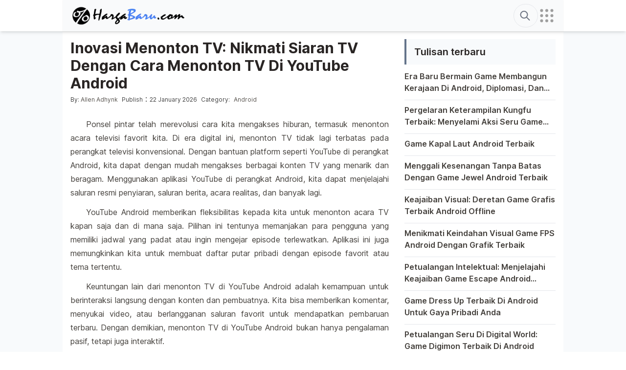

--- FILE ---
content_type: text/html; charset=UTF-8
request_url: https://hargabaru.com/cara-menonton-tv-di-youtube-android
body_size: 17901
content:
<!doctype html>
<html lang="id-ID" itemscope="itemscope" itemtype="https://schema.org/WebPage">

<head>
	<meta charset="UTF-8">
	<meta name="viewport" content="width=device-width, initial-scale=1">
	<link rel="profile" href="https://gmpg.org/xfn/11">
	<meta name="robots" content="max-image-preview:large">
	<title>Inovasi Menonton TV: Nikmati Siaran TV Dengan Cara Menonton TV Di YouTube Android &#8211; HargaBaru</title>
<meta name='robots' content='max-image-preview:large' />
	<style>img:is([sizes="auto" i], [sizes^="auto," i]) { contain-intrinsic-size: 3000px 1500px }</style>
	<link rel="alternate" type="application/rss+xml" title="HargaBaru &raquo; Feed" href="https://hargabaru.com/feed" />
<link rel="alternate" type="application/rss+xml" title="HargaBaru &raquo; Comments Feed" href="https://hargabaru.com/comments/feed" />
<link rel='stylesheet' id='contact-form-7-css' href='https://hargabaru.com/wp-content/plugins/contact-form-7/includes/css/styles.css?ver=6.0.4' type='text/css' media='all' />
<style id='crp-custom-style-inline-css' type='text/css'>
.crp_link {
	font-weight:bolder
}
</style>
<link rel='stylesheet' id='newsclub-style-css' href='https://hargabaru.com/wp-content/themes/newsclub/style.css?ver=0.1.0' type='text/css' media='all' />
<link rel="https://api.w.org/" href="https://hargabaru.com/wp-json/" /><link rel="alternate" title="JSON" type="application/json" href="https://hargabaru.com/wp-json/wp/v2/posts/7280" /><link rel="EditURI" type="application/rsd+xml" title="RSD" href="https://hargabaru.com/xmlrpc.php?rsd" />
<link rel="canonical" href="https://hargabaru.com/cara-menonton-tv-di-youtube-android" />
<link rel='shortlink' href='https://hargabaru.com/?p=7280' />
<link rel="alternate" title="oEmbed (JSON)" type="application/json+oembed" href="https://hargabaru.com/wp-json/oembed/1.0/embed?url=https%3A%2F%2Fhargabaru.com%2Fcara-menonton-tv-di-youtube-android" />
<link rel="alternate" title="oEmbed (XML)" type="text/xml+oembed" href="https://hargabaru.com/wp-json/oembed/1.0/embed?url=https%3A%2F%2Fhargabaru.com%2Fcara-menonton-tv-di-youtube-android&#038;format=xml" />
<script async src="https://pagead2.googlesyndication.com/pagead/js/adsbygoogle.js?client=ca-pub-1114858588588988"></script><link rel="icon" href="https://hargabaru.com/wp-content/uploads/2014/02/cropped-logogb-32x32.png" sizes="32x32" />
<link rel="icon" href="https://hargabaru.com/wp-content/uploads/2014/02/cropped-logogb-192x192.png" sizes="192x192" />
<link rel="apple-touch-icon" href="https://hargabaru.com/wp-content/uploads/2014/02/cropped-logogb-180x180.png" />
<meta name="msapplication-TileImage" content="https://hargabaru.com/wp-content/uploads/2014/02/cropped-logogb-270x270.png" />
	<style>
		[x-cloak] {
			display: none !important;
		}
	</style>
</head>

<body x-data="{ openMenu : false }" :class="openMenu ? '' : 'overflow-visible' " class="">
	<div id="page" class="">
		<header class="fixed top-0 z-50 flex items-center justify-center w-full bg-white shadow-md" x-data="{ isExpanded: false }">
	<div class="flex justify-between w-full py-2 bg-gray-50 drop-shadow-sm sm:max-w-screen-lg ">
		<!-- logo -->
		<div class="flex items-center justify-center pr-2 mx-4 cursor-pointer" :class="{ 'absolute invisible ': isExpanded }">
			<a href="https://hargabaru.com" aria-label="HargaBaru">
				<img height="40" width="240" src="https://hargabaru.com/wp-content/uploads/2023/08/cropped-cropped-hargabaru.webp" alt="HargaBaru" srcset="" sizes="(max-width: 300px) 100vw, 300px" />			</a>
		</div>
		<!-- Cari  -->
		<div class="flex items-center gap-5 mx-4 transition duration-150 ease-in-out " id="cari" id="cari" :class="{ 'grow': isExpanded }" @click.away="isExpanded = false" />
		<div class="grow" @click="isExpanded = true">
			<form action="https://hargabaru.com/" role="search" method="get" class="w-full">
				<svg xmlns="http://www.w3.org/2000/svg" class="absolute inset-y-0 w-12 h-6 px-2 my-auto border-r border-transparent hover:stroke-slate-700 stroke-gray-500 peer-focus:border-white peer-focus:stroke-slate-500 " fill="none" viewBox="0 0 24 24" stroke="currentColor" stroke-width="2">
					<path stroke-linecap="round" stroke-linejoin="round" d="M21 21l-6-6m2-5a7 7 0 11-14 0 7 7 0 0114 0z" />
				</svg>
				<input type="search" class="relative h-12 pl-12 bg-transparent border rounded-full outline-none cursor-pointer hover:bg-slate-50/80 peer" placeholder="Cari Arikel" :class="{ 'w-full focus:bg-white focus:border-slate-300 focus:pr-2 focus:pl-8 focus:cursor-text ': isExpanded , 'w-12': !isExpanded }" value="" name="s" />
				<button type="submit" class="sr-only search-submit">Search</button>
			</form>
		</div>
		<div>
			<button class="flex flex-col items-center align-middle" @click="openMenu = !openMenu" :aria-expanded="openMenu" aria-controls="mobile-navigation" aria-label="Navigation Menu">
				<svg xmlns="http://www.w3.org/2000/svg" class="icon icon-tabler icon-tabler-grid-dots hover:stroke-slate-500" width="36" height="36" viewBox="0 0 24 24" stroke-width="2" stroke="#9e9e9e" fill="currentColor" stroke-linecap="round" stroke-linejoin="round">
					<path stroke="none" d="M0 0h24v24H0z" fill="none" />
					<circle cx="5" cy="5" r="1" />
					<circle cx="12" cy="5" r="1" />
					<circle cx="19" cy="5" r="1" />
					<circle cx="5" cy="12" r="1" />
					<circle cx="12" cy="12" r="1" />
					<circle cx="19" cy="12" r="1" />
					<circle cx="5" cy="19" r="1" />
					<circle cx="12" cy="19" r="1" />
					<circle cx="19" cy="19" r="1" />
				</svg>

			</button>
		</div>
	</div>

</header>
<div class="flex items-center justify-center ">
	<div class="flex items-center justify-center bg-transparent sm:max-w-screen-lg">
		<!-- slot iklan header-->
	</div>
</div>


<!-- Pop Out Navigation -->
<nav id="mobile-navigation" class="visible fixed top-0 bottom-0 left-0 right-0 z-[1000] backdrop-brightness-50 bg-slate/30 transition ease-in-out delay-150" :class="openMenu ? 'visible' : 'invisible' " @click.self="openMenu = false" x-cloak>
	<ul class="absolute top-0 bottom-0 right-0 z-10 w-2/3 py-4 overflow-y-auto bg-white md:w-1/4 drop-shadow-2xl" :class="{ 'translate-x-0': openMenu, 'translate-y-full': !openMenu }">
		<ul id="menu-primary" class="divide-y-2 "><li class="list-none menu-item menu-item-type-post_type menu-item-object-page menu-item-334 hover:bg-slate-100  font-semibold "><a href="https://hargabaru.com/harga-hp" class="block p-4 ">Handphone</a>
</li>
<li class="list-none menu-item menu-item-type-post_type menu-item-object-page menu-item-425 hover:bg-slate-100  font-semibold "><a href="https://hargabaru.com/motor" class="block p-4 ">Motor</a>
</li>
<li class="list-none menu-item menu-item-type-post_type menu-item-object-page menu-item-533 hover:bg-slate-100  font-semibold "><a href="https://hargabaru.com/mobil" class="block p-4 ">Mobil</a>
</li>
<li class="list-none menu-item menu-item-type-post_type menu-item-object-page menu-item-677 hover:bg-slate-100  font-semibold "><a href="https://hargabaru.com/kamera" class="block p-4 ">Kamera</a>
</li>
<li class="list-none menu-item menu-item-type-post_type menu-item-object-page menu-item-944 hover:bg-slate-100  font-semibold "><a href="https://hargabaru.com/laptop" class="block p-4 ">Laptop & Notebook</a>
</li>
</ul>	</ul>
	<button class="absolute top-0 bottom-0 left-0 right-0" @click="openMenu = !openMenu" :aria-expanded="openMenu" aria-controls="mobile-navigation" aria-label="Close Navigation Menu">
		<svg xmlns="http://www.w3.org/2000/svg" class="absolute top-2 left-2" width="52" height="52" viewBox="0 0 24 24" stroke-width="2" stroke="#ffffff" fill="none" stroke-linecap="round" stroke-linejoin="round">
			<path stroke="none" d="M0 0h24v24H0z" fill="none" />
			<polyline points="15 4 19 4 19 8" />
			<line x1="14.75" y1="9.25" x2="19" y2="4" />
			<line x1="5" y1="19" x2="9" y2="15" />
			<polyline points="15 19 19 19 19 15" />
			<line x1="5" y1="5" x2="19" y2="19" />
		</svg>
	</button>
</nav>		<div id="content" class="bg-slate-50">
			<div class="flex items-center justify-center ">
				<div class="flex items-center justify-center bg-transparent sm:max-w-screen-lg">
					<!-- slot iklan header-->
					<div></div>				</div>
			</div>
<section id="primary">
	<main id="main" class="flex items-center justify-center w-full pt-16 bg-white sm:bg-transparent">
		<div class="grid min-h-screen grid-cols-1 bg-white md:grid-cols-3 sm:max-w-screen-lg">
			<div class="justify-between w-full col-span-2 px-4 py-4 ">
				
<article id="post-7280" class="post-7280 post type-post status-publish format-standard has-post-thumbnail hentry category-android tag-android tag-aplikasi-streaming tag-fitur-tersembunyi tag-menonton-tv tag-tips-menonton tag-youtube">
	<header class="entry-header">
		<h1 class="text-3xl font-bold">Inovasi Menonton TV: Nikmati Siaran TV Dengan Cara Menonton TV Di YouTube Android</h1>					<div class="pb-4 entry-meta">
				<span class="sr-only ">Posted by</span><span class="pr-2 text-xs author vcard">By: <a class="capitalize text-stone-600 hover:text-blue-800 url fn n" href="https://hargabaru.com/author/allen">Allen Adhynk</a></span><span class="text-xs">Publish</span > : <time class="text-xs" datetime="2023-08-26T08:53:00+08:00">22 January 2026</time><span class="sr-only">Posted in</span><span class="pl-2 text-xs author vcard">Category:<a class="pl-2 text-xs text-stone-600 hover:text-blue-800"<a class="text-xs font-bold" href="https://hargabaru.com/android" rel="category tag">Android</a></a></span>			</div><!-- .entry-meta -->
			</header><!-- .entry-header -->

				<!-- aktifkan ini jika ingin menampilkan featured image post di atas artikel -->
			<!-- <figure class="aspect-w-16 aspect-h-9">
							</figure> -->

			<div></div>	<div>
		<p>Ponsel pintar telah merevolusi cara kita mengakses hiburan, termasuk menonton acara televisi favorit kita. Di era digital ini, menonton TV tidak lagi terbatas pada perangkat televisi konvensional. Dengan bantuan platform seperti YouTube di perangkat Android, kita dapat dengan mudah mengakses berbagai konten TV yang menarik dan beragam. Menggunakan aplikasi YouTube di perangkat Android, kita dapat menjelajahi saluran resmi penyiaran, saluran berita, acara realitas, dan banyak lagi.</p>
<p>YouTube Android memberikan fleksibilitas kepada kita untuk menonton acara TV kapan saja dan di mana saja. Pilihan ini tentunya memanjakan para pengguna yang memiliki jadwal yang padat atau ingin mengejar episode terlewatkan. Aplikasi ini juga memungkinkan kita untuk membuat daftar putar pribadi dengan episode favorit atau tema tertentu.</p>
<p>Keuntungan lain dari menonton TV di YouTube Android adalah kemampuan untuk berinteraksi langsung dengan konten dan pembuatnya. Kita bisa memberikan komentar, menyukai video, atau berlangganan saluran favorit untuk mendapatkan pembaruan terbaru. Dengan demikian, menonton TV di YouTube Android bukan hanya pengalaman pasif, tetapi juga interaktif.<div><script></script>
<ins class="adsbygoogle" style="text-align:center" data-ad-layout="in-article" data-ad-format="fluid" data-ad-client="ca-pub-1114858588588988" data-ad-slot="5217826562"></ins>
<script>
     (adsbygoogle = window.adsbygoogle || []).push({});
</script></div></p>
<p>Dengan semakin berkembangnya teknologi, menonton TV di YouTube Android semakin terjangkau dan mudah diakses oleh banyak orang. Dengan berbagai konten yang beragam dan fleksibilitas yang ditawarkan, tidak heran jika banyak orang beralih dari metode tradisional ke cara ini yang lebih modern. Perkembangan ini juga mendorong industri hiburan untuk terus berinovasi dalam menyajikan konten yang menarik dan menghibur bagi para penonton di seluruh dunia.</p>
<h2>Mengubah Pengalaman Menonton: Cara Menonton TV di YouTube Android</h2>
<p>Dalam dunia digital yang terus berkembang, menonton TV tidak lagi terbatas pada layar televisi di rumah. Aplikasi YouTube untuk perangkat Android telah membuka pintu menuju pengalaman menonton yang lebih dinamis dan mudah diakses. Dalam panduan ini, kami akan membahas cara mengubah cara Anda menonton TV dengan menggunakan Aplikasi YouTube di perangkat Android Anda.</p>
<h3>Menyambut Era Baru: Menonton TV dengan Aplikasi YouTube</h3>
<p>Era digital telah memicu transformasi signifikan dalam cara kita mengonsumsi konten hiburan, termasuk siaran TV. Aplikasi YouTube di perangkat Android menghadirkan era baru dalam menonton TV dengan memberikan kemampuan untuk menikmati beragam konten secara fleksibel. Dari siaran langsung hingga tayangan yang telah disimpan, Anda dapat menyesuaikan jadwal menonton Anda sesuai keinginan.<div>	<script></script>
<ins class="adsbygoogle" style="text-align:center" data-ad-layout="in-article" data-ad-format="fluid" data-ad-client="ca-pub-1114858588588988" data-ad-slot="4680987554"></ins>
<script>
     (adsbygoogle = window.adsbygoogle || []).push({});
</script></div></p>
<p>Dengan tampilan antarmuka yang intuitif, Aplikasi YouTube memberikan pengalaman menonton yang segar dan menarik. Anda dapat menjelajahi saluran-saluran favorit, menemukan konten-konten baru, dan bahkan berinteraksi langsung dengan pembuat konten melalui fitur komentar. Menonton TV tidak lagi hanya tentang mematikan otak, tetapi juga menjadi pengalaman yang lebih interaktif dan berpartisipasi.</p>
<h3>Langkah Demi Langkah Menonton TV di YouTube Android</h3>
<p>Berikut adalah langkah-langkah sederhana untuk memulai menonton TV melalui Aplikasi YouTube di perangkat Android:.</p>
<ol>
<li>
<p> <strong>Unduh dan Pasang Aplikasi YouTube:</strong> Kunjungi Google Play Store di perangkat Android Anda, cari &quot;YouTube,&quot; unduh aplikasi, dan pasang.<div><script></script>
<ins class="adsbygoogle" style="text-align:center" data-ad-layout="in-article" data-ad-format="fluid" data-ad-client="ca-pub-1114858588588988" data-ad-slot="5217826562"></ins>
<script>
     (adsbygoogle = window.adsbygoogle || []).push({});
</script></div></p>
</li>
<li>
<p> <strong>Buka Aplikasi YouTube:</strong> Temukan ikon Aplikasi YouTube di layar utama Anda, sentuh untuk membuka aplikasi.</p>
</li>
<li>
<p> <strong>Eksplorasi Konten:</strong> Gunakan fitur pencarian untuk menemukan saluran atau konten yang Anda minati. Atau, jelajahi tayangan yang direkomendasikan di beranda.</p>
</li>
<li>
<p> <strong>Mulai Menonton:</strong> Pilih video atau tayangan yang ingin Anda tonton, sentuh untuk memulai pemutaran.<div></div></p>
</li>
<li>
<p> <strong>Opsi Kontrol:</strong> Selama pemutaran, Anda dapat mengatur kualitas video, mengontrol volume, atau bahkan menonaktifkan autoplay di pengaturan.</p>
</li>
</ol>
<h3>Kualitas Konten Lebih Tinggi: Menikmati Siaran TV melalui Aplikasi YouTube</h3>
<p>Aplikasi YouTube tidak hanya memberikan kemudahan akses, tetapi juga kualitas konten yang lebih tinggi. Siaran TV melalui Aplikasi YouTube sering kali disajikan dalam resolusi tinggi, memastikan gambar yang tajam dan jelas. Anda dapat menyesuaikan kualitas video sesuai dengan koneksi internet Anda, sehingga tidak perlu khawatir tentang buffering yang mengganggu.</p>
<p>Dengan fitur pemutaran mundur dan pemutaran ulang , Anda memiliki kendali penuh atas pengalaman menonton Anda. Tidak perlu khawatir ketinggalan momen penting dalam siaran TV favorit Anda. Dengan kemampuan untuk mengulang adegan atau menonton ulang acara, pengalaman menonton TV menjadi lebih fleksibel dan menghibur.</p>
<h3>Pilihan Luas: Channel dan Acara Favorit Anda di YouTube TV</h3>
<p>Aplikasi YouTube TV menawarkan pilihan luas saluran dan acara, menghadirkan ragam konten yang sesuai dengan selera Anda. Dari berita hingga hiburan, olahraga hingga dokumenter, Anda dapat menemukan berbagai genre dan topik yang menarik bagi Anda. Tidak perlu menunggu jadwal siaran tertentu, Anda dapat menonton acara favorit Anda kapan saja dan di mana saja.<div></div></p>
<p>Aplikasi YouTube TV juga memberikan fitur penyimpanan untuk menyimpan acara favorit Anda dan menontonnya nanti. Anda tidak perlu khawatir melewatkan episode terbaru dari serial favorit atau pertandingan olahraga yang ditunggu-tunggu.</p>
<p>Dengan kemampuan untuk menyesuaikan pengalaman menonton Anda, Aplikasi YouTube Android memberikan kebebasan dan fleksibilitas dalam menjelajahi dunia siaran TV. Dengan panduan langkah demi langkah dan berbagai fitur menarik, Anda dapat mengubah cara Anda menikmati hiburan melalui layar perangkat Android Anda.</p>
<h2>Mengoptimalkan Layar: Tips untuk Menonton TV di Android dengan Nyaman</h2>
<p> <strong>Penyesuaian Visual: Resolusi dan Mode Layar yang Tepat</strong> .</p>
<p>Kualitas visual saat menonton TV di Android sangat penting untuk pengalaman yang memuaskan. Pastikan Anda mengatur resolusi layar sesuai dengan preferensi Anda. Resolusi yang lebih tinggi memberikan detail yang lebih tajam, sementara resolusi yang lebih rendah dapat menghemat daya baterai. Eksplorasi mode layar seperti &quot;Cinema&quot; atau &quot;Vivid&quot; dapat mempengaruhi saturasi warna dan kontras, sehingga Anda bisa menyesuaikannya sesuai dengan suasana yang diinginkan. Cobalah beberapa pengaturan dan pilih yang paling cocok untuk Anda.</p>
<p> <strong>Suara yang Jernih: Mengatur Kualitas Audio untuk Pengalaman Terbaik</strong> .</p>
<p>Tidak hanya visual, kualitas audio juga berperan penting dalam menonton TV di Android. Anda dapat meningkatkan pengalaman audio dengan menghubungkan TV Anda ke speaker Bluetooth atau soundbar. Pilih mode suara yang sesuai dengan jenis konten yang Anda tonton, seperti mode &quot;Film&quot; atau &quot;Musik&quot;. Jangan lupa untuk menyesuaikan balance audio antara dialog dan efek suara, sehingga Anda tidak melewatkan informasi penting dalam cerita.</p>
<p> <strong>Mode Malam: Menjaga Mata dan Baterai saat Menonton di Malam Hari</strong> .</p>
<p>Mode malam sangat bermanfaat saat Anda menonton TV di malam hari. Mode ini mengurangi kecerahan layar dan mengubah warna layar menjadi lebih hangat, yang dapat membantu mengurangi ketegangan pada mata Anda. Mode malam juga dapat menghemat daya baterai perangkat Android Anda. Aktifkan mode malam melalui pengaturan layar atau mode pribadi Anda dan nikmati pengalaman menonton yang lebih nyaman, terutama saat suasana hati sedang tenang.</p>
<p>Dengan mengoptimalkan layar, suara, dan mode malam pada perangkat Android Anda, Anda dapat meningkatkan pengalaman menonton TV yang ny.</p>
<h2> <strong>Interaksi Lebih Lanjut: Berpartisipasi dalam Program TV melalui YouTube</strong> </h2>
<p>Dalam era digital ini, interaksi antara penonton dan program TV telah berkembang lebih jauh. Salah satu cara menarik yang muncul adalah berpartisipasi dalam program TV melalui platform YouTube. Hal ini memungkinkan penonton untuk merasakan pengalaman yang lebih aktif dan mendalam dalam mengikuti acara favorit mereka.</p>
<h3> <strong>Komentar dan Ulasan: Berbagi Pendapat tentang Acara Favorit Anda</strong> </h3>
<p>Platform YouTube memberikan peluang bagi penonton untuk berinteraksi langsung dengan konten yang mereka tonton. Dengan mengomentari dan memberikan ulasan tentang acara favorit, penonton dapat berbagi pendapat mereka, memberikan apresiasi, atau bahkan mengkritik dengan bijak. Komentar dan ulasan ini tidak hanya menjadi saluran ekspresi pribadi, tetapi juga memberikan umpan balik berharga kepada pembuat acara. Hal ini membangun ikatan yang kuat antara pembuat acara dan penonton, serta menciptakan komunitas yang berdiskusi dengan antusiasme tentang hal-hal yang mereka nikmati.</p>
<h3> <strong>Live Chat: Bertanya Langsung kepada Pembawa Acara dan Tamu Spesial</strong> </h3>
<p>Salah satu fitur menarik dari berpartisipasi dalam program TV melalui YouTube adalah kesempatan untuk berinteraksi langsung melalui live chat. Penonton dapat mengajukan pertanyaan langsung kepada pembawa acara dan tamu spesial saat acara berlangsung. Ini tidak hanya memberikan pengalaman yang lebih personal, tetapi juga membuka pintu bagi dialog interaktif yang menarik. Penonton dapat mendapatkan wawasan lebih dalam tentang topik yang dibahas, serta merasa lebih terlibat dalam perbincangan.</p>
<p>Dalam dunia digital, penggunaan hashtag telah menjadi cara populer untuk terhubung dengan komunitas yang memiliki minat serupa. Ketika menonton program TV melalui YouTube, penonton dapat menggunakan hashtag terkait pada komentar atau kiriman media sosial mereka. Ini tidak hanya memungkinkan penonton untuk berpartisipasi dalam percakapan yang sedang tren, tetapi juga membantu mereka menemukan komunitas dengan minat yang sama. Berbagi pengalaman dan opini melalui hashtag juga dapat memperkaya pengalaman menonton dan menghadirkan dimensi baru dalam interaksi.</p>
<p>Melalui interaksi lebih lanjut seperti komentar, ulasan, live chat, dan penggunaan hashtag, berpartisipasi dalam program TV melalui YouTube membawa pengalaman menonton ke tingkat yang lebih tinggi. Ini menghadirkan dimensi interaktif yang menghubungkan penonton dengan acara favorit mereka serta sesama penggemar. Dengan memanfaatkan teknologi dan platform digital, penonton tidak lagi menjadi penonton pasif, tetapi menjadi bagian integral dari pengalaman televisi yang semakin dinamis.</p>
<h2>Menyimpan dan Berbagi: Mengelola Daftar Putar dan Rekomendasi</h2>
<p>Ketika tiba saatnya untuk bersantai di depan layar televisi, baik itu menikmati serial favorit atau menonton program acara terbaru, kita seringkali ingin memiliki daftar putar pribadi yang sesuai dengan selera kita. Bagaimana cara mengatur acara TV agar tetap teratur dan mudah diakses? Mari kita jelajahi cara membuat daftar putar pribadi, berbagi rekomendasi seru dengan teman, serta mengunduh video acara untuk ditonton offline.</p>
<h3>Buat Daftar Putar Pribadi: Menyusun Acara TV Sesuai Selera</h3>
<p>Mengatur acara TV menjadi pengalaman yang lebih personal dapat dilakukan dengan mudah. Langkah pertama adalah membuat daftar putar pribadi. Pilihlah acara-acara favorit Anda, mulai dari drama, komedi, hingga dokumenter, lalu susunlah dalam urutan yang Anda inginkan. Dengan daftar putar pribadi, Anda dapat menghemat waktu mencari-cari acara setiap kali ingin menonton, sehingga pengalaman menonton menjadi lebih lancar dan menyenangkan.</p>
<h3>Berbagi Keseruan: Mengirimkan Rekomendasi Program kepada Teman</h3>
<p>Ketika Anda menemukan acara TV yang sangat menghibur atau inspiratif, mengapa tidak berbagi kebahagiaan itu dengan teman-teman Anda? Anda dapat dengan mudah mengirimkan rekomendasi program kepada mereka. Bagikan momen lucu, plot twist yang mengejutkan, atau karakter yang menarik untuk dibahas bersama. Kini, bersama teman-teman, pengalaman menonton Anda bisa lebih seru dan terasa lebih terhubung.</p>
<h3>Mengunduh untuk Nanti: Menyimpan Video Acara untuk Ditonton Offline</h3>
<p>Tidak selalu ada waktu untuk menonton langsung setiap acara yang diinginkan. Inilah saatnya fitur mengunduh video untuk ditonton offline menjadi berguna. Saat Anda memiliki waktu luang, unduhlah episode acara favorit dan simpan dalam perangkat Anda. Ketika Anda dalam perjalanan atau berada di tempat tanpa koneksi internet, Anda masih dapat menikmati hiburan dari daftar putar pribadi tanpa gangguan.</p>
<p>Dengan mengelola daftar putar pribadi, berbagi rekomendasi dengan teman, dan menggunakan fitur unduhan, pengalaman menonton acara TV menjadi lebih fleksibel dan menarik. Dapatkan hiburan sesuai selera Anda, dan nikmati momen-momen seru di layar kaca bersama orang-orang terdekat Anda.</p>
<h2>Solusi Kendala Umum: Mengatasi Masalah Saat Menonton TV di YouTube Android</h2>
<h3>Buffering Berlebihan: Mengatasi Gangguan saat Menonton</h3>
<p>Buffering berlebihan saat menonton video di YouTube Android bisa menjadi hal yang menjengkelkan. Untuk mengatasi masalah ini, ada beberapa langkah yang dapat Anda coba:.</p>
<ol>
<li>
<p> <strong>Kualitas Video yang Disesuaikan</strong> : Cobalah menurunkan kualitas video secara manual. Tekan ikon pengaturan kualitas video dan pilih kualitas yang lebih rendah, seperti 360p atau 480p. Ini akan membantu mengurangi beban pada koneksi internet Anda.</p>
</li>
<li>
<p> <strong>Jeda Sejenak</strong> : Tekan tombol jeda dan biarkan video berjalan beberapa detik sebelum Anda melanjutkan menonton. Hal ini memberikan waktu bagi video untuk memuat dan mengurangi buffering saat pemutaran berlangsung.</p>
</li>
</ol>
<h3>Tidak Dapat Memutar: Mengatasi Error Pemutaran Video</h3>
<p>Saat Anda menghadapi masalah video yang tidak dapat diputar di YouTube Android, pertimbangkan langkah-langkah berikut:.</p>
<ol>
<li>
<p> <strong>Refresh atau Muat Ulang</strong> : Coba muat ulang halaman video dengan menekan tombol refresh pada browser atau aplikasi YouTube. Kadang-kadang, ini sudah cukup untuk mengatasi masalah pemutaran.</p>
</li>
<li>
<p> <strong>Perbarui Aplikasi</strong> : Pastikan aplikasi YouTube Anda selalu diperbarui ke versi terbaru. Pembaruan ini seringkali memperbaiki bug dan masalah pemutaran.</p>
</li>
</ol>
<h3>Koneksi Lambat: Tips untuk Menonton dengan Koneksi Terbatas</h3>
<p>Jika memiliki koneksi internet yang lambat, Anda tetap bisa menonton YouTube di Android dengan nyaman. Berikut beberapa tips untuk menghadapi koneksi terbatas:.</p>
<ol>
<li>
<p> <strong>Pilih Kualitas Rendah</strong> : Seperti pada buffering berlebihan, pilih kualitas video yang lebih rendah seperti 240p atau 360p. Ini akan memastikan video tetap dapat diputar tanpa terjadi putus-putus.</p>
</li>
<li>
<p> <strong>Unduh Video</strong> : Gunakan fitur unduh untuk menonton video secara offline. Anda dapat mengunduh video saat Anda memiliki koneksi yang baik, dan kemudian menontonnya tanpa khawatir buffering saat koneksi lambat.</p>
</li>
<li>
<p> <strong>Pause dan Tunggu</strong> : Tekan tombol jeda dan biarkan video memuat beberapa saat sebelum Anda melanjutkan menonton. Ini memberikan waktu bagi video untuk di-buffer sebelum pemutaran.</p>
</li>
</ol>
<p>Ingatlah bahwa kualitas koneksi internet memainkan peran penting dalam pengalaman menonton Anda, jadi pastikan Anda memiliki koneksi yang memadai untuk menghindari masalah-masalah ini.</p>
<h2>Melangkah Lebih Jauh: Fitur Tersembunyi untuk Pengalaman TV yang Lebih Kaya</h2>
<p>Dalam dunia hiburan modern, televisi bukan lagi sekadar alat untuk menonton program favorit. Sebagai sebuah perangkat pintar, televisi telah memperluas batas-batas kemungkinan pengalaman menonton. Di balik tampilan utama, terdapat fitur-fitur tersembunyi yang mampu memberikan pengalaman yang lebih dalam dan kaya.</p>
<h3>Mode Gambarkan: Menggambar di Layar saat Menonton</h3>
<p>Apakah Anda pernah merasa ingin mengekspresikan kreativitas Anda saat menonton film atau acara favorit? Mode Gambarkan hadir sebagai solusi unik untuk keinginan tersebut. Dengan fitur ini, Anda dapat secara langsung menggambar atau menulis di layar TV Anda menggunakan remote atau perangkat input lainnya. Tidak hanya itu, Anda dapat berbagi gambar-gambar unik ini dengan teman-teman Anda, menjadikan pengalaman menonton lebih personal dan interaktif.</p>
<h3>Fitur Nonton Bersama: Menikmati Acara dengan Teman dalam Jarak Jauh</h3>
<p>Terpisah jarak tidak lagi menjadi penghalang untuk menikmati acara favorit bersama teman-teman Anda. Fitur Nonton Bersama memungkinkan Anda untuk menonton acara secara bersamaan dengan teman-teman Anda, bahkan jika mereka berada di tempat yang berbeda. Dengan teknologi yang cerdas, Anda dapat berinteraksi melalui obrolan suara atau teks sambil menonton, merasa seolah-olah Anda semua berada dalam satu ruangan yang sama. Rasakan kebersamaan dalam pengalaman menonton yang lebih sosial.</p>
<h3>Shortcuts dan Gestur: Tips untuk Navigasi Cepat dan Efisien</h3>
<p>Navigasi dalam antarmuka TV kadang-kadang dapat menjadi pengalaman yang memakan waktu. Namun, terdapat trik dan tips yang dapat membuatnya lebih cepat dan efisien. Cobalah menggunakan shortcuts dan gestur yang disediakan oleh TV Anda. Misalnya, cukup dengan satu ketukan pada remote, Anda bisa langsung beralih antara aplikasi yang sedang dibuka. Atau, gunakan gerakan tangan untuk menggeser menu atau mengontrol volume. Dengan menguasai teknik ini, Anda akan merasa memiliki kendali penuh atas TV Anda.</p>
<p>Dalam kesimpulannya, televisi modern telah mengalami evolusi besar dari sekadar alat pemutaran gambar menjadi pusat hiburan yang cerdas dan interaktif. Fitur-fitur tersembunyi seperti Mode Gambarkan, Fitur Nonton Bersama, dan Shortcuts serta Gestur, membawa pengalaman menonton ke dimensi yang lebih mendalam. Jadi, mari eksplorasi dan manfaatkan fitur-fitur ini untuk mendapatkan pengalaman TV yang lebih kaya dan memuaskan.</p>
<div class="crp_related     crp-text-only"><b>Baca Juga :</b><ul><li><a href="https://hargabaru.com/cara-mematikan-iklan-di-youtube-android"     class="crp_link post-6247"><span class="crp_title">Cara Mematikan Iklan Di YouTube Android</span></a><span class="crp_excerpt"> Saat menikmati konten di YouTube melalui perangkat Android, tak jarang kita ditemui oleh iklan yang tiba-tiba muncul di tengah-tengah video. Hal ini bisa menjadi sedikit mengganggu, terutama ketika kita tengah&hellip;</span></li><li><a href="https://hargabaru.com/cara-menonton-tv-di-hp-android-tanpa-kuota"     class="crp_link post-7278"><span class="crp_title">Nikmati Nonton TV Di HP Android Tanpa Habiskan Kuota&hellip;</span></a><span class="crp_excerpt"> Dalam era digital yang semakin maju, menonton acara televisi tidak lagi terbatas pada layar televisi di rumah. Bagi pemilik ponsel pintar Android, menonton TV kini bisa menjadi pengalaman yang lebih&hellip;</span></li><li><a href="https://hargabaru.com/cara-menonton-tv-dari-hp-android"     class="crp_link post-7276"><span class="crp_title">Menikmati TV Di Mana Saja Menonton TV Dari HP Android</span></a><span class="crp_excerpt"> Siapa yang bisa menyangkal kemudahan dan kenyamanan menonton TV dari perangkat seluler? Saat ini, dengan smartphone Android di tangan, Anda dapat dengan mudah memanjakan diri dengan beragam konten TV tanpa&hellip;</span></li></ul><div class="crp_clear"></div></div>
	</div><!-- .entry-content -->

	<footer class="gap-x-2 entry-footer">
			</footer>
</article><!-- #post-${ID} -->		<div class="grid grid-cols-1 gap-3 my-5 divide-y md:grid-cols-2 md:divide-y-0">
							<div class="flex items-center justify-start text-left">
					<div>
						<a aria-label="Nikmati Nonton TV Di HP Android Tanpa Habiskan Kuota Berlebihan" href="https://hargabaru.com/cara-menonton-tv-di-hp-android-tanpa-kuota">
							<svg xmlns="http://www.w3.org/2000/svg" alt="prev" class="-ml-4" width="44" height="44" viewBox="0 0 24 24" stroke-width="1.5" stroke="#1e293b" fill="none" stroke-linecap="round" stroke-linejoin="round">
								<path stroke="none" d="M0 0h24v24H0z" fill="none" />
								<polyline points="15 6 9 12 15 18" />
							</svg>
						</a>

					</div>
					<div class="">
						<a class="text-lg font-semibold line-clamp-2 ahref" href="https://hargabaru.com/cara-menonton-tv-di-hp-android-tanpa-kuota">
							Nikmati Nonton TV Di HP Android Tanpa Habiskan Kuota Berlebihan						</a>
						<div class="text-xs text-start">Prev Post</div>
						<p class="sr-only">Ponsel pintar telah merevolusi cara kita mengakses hiburan, termasuk menonton acara televisi favorit kita. Di era digital ini, menonton TV tidak lagi terbatas pada perangkat televisi konvensional. Dengan bantuan platform seperti YouTube di perangkat Android, kita dapat dengan mudah mengakses berbagai konten TV yang menarik dan beragam. Menggunakan aplikasi YouTube di perangkat Android, kita dapat [&hellip;]</p>
					</div>
				</div>
										<div class="flex items-center justify-end pt-4 text-right md:pt-0">
					<div class="order-1 ">
						<a aria-label="Solusi Ampuh: Stabilkan Koneksi Internet Android Anda" href="https://hargabaru.com/cara-menstabilkan-koneksi-internet-android">
							<svg xmlns="http://www.w3.org/2000/svg" alt="next" class="-mr-4" width="44" height="44" viewBox="0 0 24 24" stroke-width="1.5" stroke="#1e293b" fill="none" stroke-linecap="round" stroke-linejoin="round">
								<path stroke="none" d="M0 0h24v24H0z" fill="none" />
								<polyline points="9 6 15 12 9 18" />
							</svg>
						</a>
					</div>
					<div class="">
						<a class="text-lg font-semibold line-clamp-2 ahref" href="https://hargabaru.com/cara-menstabilkan-koneksi-internet-android">
							Solusi Ampuh: Stabilkan Koneksi Internet Android Anda						</a>
						<div class="text-xs text-end">Next Post</div>
						<p class="sr-only">Ponsel pintar telah merevolusi cara kita mengakses hiburan, termasuk menonton acara televisi favorit kita. Di era digital ini, menonton TV tidak lagi terbatas pada perangkat televisi konvensional. Dengan bantuan platform seperti YouTube di perangkat Android, kita dapat dengan mudah mengakses berbagai konten TV yang menarik dan beragam. Menggunakan aplikasi YouTube di perangkat Android, kita dapat [&hellip;]</p>
					</div>
				</div>
					</div>
		<link rel="prev" href="https://hargabaru.com/cara-menonton-tv-di-hp-android-tanpa-kuota" title="Previous Post: Nikmati Nonton TV Di HP Android Tanpa Habiskan Kuota Berlebihan" /><link rel="next" href="https://hargabaru.com/cara-menstabilkan-koneksi-internet-android" title="Next Post: Solusi Ampuh: Stabilkan Koneksi Internet Android Anda" />				<div class="py-4">
					<div>
						<div class="px-4 py-2 border-l-4 border-slate-500 bg-slate-50">
							<h3 class="text-xl font-bold text-slate-600">Related Post</h3>
						</div>
						<div class="mt-3"><div></div></div>
						<div class="gap-2 mt-4 divide-y">
				<div class="flex flex-row gap-4 py-3 first:py-0 first:pb-3">
					<!-- <div class="grid w-1/4 place-items-center"> -->
					<div class="place-items-center">
						<figure>
							<a href="https://hargabaru.com/harga-samsung-galaxy-ace-style-lte" aria-hidden="true" tabindex="-1">
								<img width="145" height="110" src="https://hargabaru.com/wp-content/uploads/2014/09/Samsung-Galaxy-Ace-Style-4-145x110.jpg" class="rounded-md object-cover w-32 h-32 max-w-none wp-post-image" alt="" decoding="async" loading="lazy" />							</a>
						</figure>
					</div>
					<div class="w-full ">
						<a href="https://hargabaru.com/harga-samsung-galaxy-ace-style-lte">
							<h4 class="text-xl font-bold line-clamp-2 ahref">Harga Samsung Galaxy Ace Style LTE Layar AMOLED</h4>
						</a>
						<p class="pr-2 line-clamp-3 indent-0">Produsen asal negara Korea Selatan yakni Samsung tidak kehabisan akal dalam merancang sebuah gadget untuk bisa memenuhi kebutuhan para pecinta elektronik dimanapun. Secara diam-diam Samsung meluncurkan hasil desain barunya Galaxy Ace versi ke empat dengan layar AMOLED, di Jerman. Sama halnya dengan beberapa produk dari Samsung sendiri maupun dari vendor lain yang menggunakan sistem operasi [&hellip;]</p>
					</div>
				</div>
			
				<div class="flex flex-row gap-4 py-3 first:py-0 first:pb-3">
					<!-- <div class="grid w-1/4 place-items-center"> -->
					<div class="place-items-center">
						<figure>
							<a href="https://hargabaru.com/harga-motor-yamaha-new-vixion" aria-hidden="true" tabindex="-1">
								<img width="145" height="110" src="https://hargabaru.com/wp-content/uploads/2014/04/Yamaha-New-Vixion-Lightning-145x110.jpg" class="rounded-md object-cover w-32 h-32 max-w-none wp-post-image" alt="Yamaha New Vixion Lightning" decoding="async" loading="lazy" />							</a>
						</figure>
					</div>
					<div class="w-full ">
						<a href="https://hargabaru.com/harga-motor-yamaha-new-vixion">
							<h4 class="text-xl font-bold line-clamp-2 ahref">Harga Motor Yamaha New Vixion FI Terbaru 2015</h4>
						</a>
						<p class="pr-2 line-clamp-3 indent-0">Motor Sport dari yamaha ini sudah mempunyai teknologi Fuel Injection dengan mendukung tipe mesin 4 langkah serta 4 valve SOHC. Yamaha New Vixion ini merupakan desain terbaru di tahun ini. Ada banyak desain perubahan yang dimiliki New Vixion terbaru ini salah satu diantaranya yaitu Body yang semakin keren dan modern. Untuk Spesifikasi lengkapnya hargabaru.com mengutip [&hellip;]</p>
					</div>
				</div>
			
				<div class="flex flex-row gap-4 py-3 first:py-0 first:pb-3">
					<!-- <div class="grid w-1/4 place-items-center"> -->
					<div class="place-items-center">
						<figure>
							<a href="https://hargabaru.com/game-fps-android-dengan-grafik-terbaik" aria-hidden="true" tabindex="-1">
								<img width="145" height="110" src="https://hargabaru.com/wp-content/uploads/game-FPS-Android-grafik-terbaik-145x110.jpeg" class="rounded-md object-cover w-32 h-32 max-w-none wp-post-image" alt="game FPS Android grafik terbaik" decoding="async" loading="lazy" srcset="https://hargabaru.com/wp-content/uploads/game-FPS-Android-grafik-terbaik-145x110.jpeg 145w, https://hargabaru.com/wp-content/uploads/game-FPS-Android-grafik-terbaik-400x300.jpeg 400w, https://hargabaru.com/wp-content/uploads/game-FPS-Android-grafik-terbaik-413x310.jpeg 413w, https://hargabaru.com/wp-content/uploads/game-FPS-Android-grafik-terbaik.jpeg 480w" sizes="auto, (max-width: 145px) 100vw, 145px" />							</a>
						</figure>
					</div>
					<div class="w-full ">
						<a href="https://hargabaru.com/game-fps-android-dengan-grafik-terbaik">
							<h4 class="text-xl font-bold line-clamp-2 ahref">Menikmati Keindahan Visual Game FPS Android Dengan Grafik Terbaik</h4>
						</a>
						<p class="pr-2 line-clamp-3 indent-0">Semakin berkembangnya teknologi di era digital saat ini, perangkat smartphone tidak hanya sekadar alat komunikasi. Mereka telah bermetamorfosis menjadi mesin hiburan canggih, membawa pengalaman gaming berkualitas ke telapak tangan kita. Salah satu genre yang paling mendebarkan dan populer adalah game first-person shooter . Namun, apa yang membuat beberapa game FPS di platform Android menjadi perbincangan [&hellip;]</p>
					</div>
				</div>
			
				<div class="flex flex-row gap-4 py-3 first:py-0 first:pb-3">
					<!-- <div class="grid w-1/4 place-items-center"> -->
					<div class="place-items-center">
						<figure>
							<a href="https://hargabaru.com/cara-membagi-koneksi-internet-dari-komputer-ke-hp-android" aria-hidden="true" tabindex="-1">
								<img width="145" height="110" src="https://hargabaru.com/wp-content/uploads/Membagi-Koneksi-Internet-dari-Komputer-ke-HP-Android-145x110.jpeg" class="rounded-md object-cover w-32 h-32 max-w-none wp-post-image" alt="Membagi Koneksi Internet dari Komputer ke HP Android" decoding="async" loading="lazy" />							</a>
						</figure>
					</div>
					<div class="w-full ">
						<a href="https://hargabaru.com/cara-membagi-koneksi-internet-dari-komputer-ke-hp-android">
							<h4 class="text-xl font-bold line-clamp-2 ahref">Bagaimana Cara Membagi Koneksi Internet Dari Komputer Ke HP Android</h4>
						</a>
						<p class="pr-2 line-clamp-3 indent-0">Ketika kita berbicara tentang memanfaatkan koneksi internet, tidak ada batasan yang mengikat. Salah satu cara untuk melakukan ini adalah dengan membagikan koneksi dari komputer ke perangkat Android Anda. Dengan berbagai alasan, seperti kecepatan yang lebih stabil atau ketersediaan jaringan yang terbatas di sekitar Anda, memanfaatkan koneksi komputer untuk menghidupkan internet di ponsel Android Anda adalah [&hellip;]</p>
					</div>
				</div>
			
				<div class="flex flex-row gap-4 py-3 first:py-0 first:pb-3">
					<!-- <div class="grid w-1/4 place-items-center"> -->
					<div class="place-items-center">
						<figure>
							<a href="https://hargabaru.com/aplikasi-membuat-note-di-android" aria-hidden="true" tabindex="-1">
								<img width="145" height="95" src="https://hargabaru.com/wp-content/uploads/10-Rekomendasi-Aplikasi-Note-dan-Memo-di-HP-Android-Praktis-dan-320.webp" class="rounded-md object-cover w-32 h-32 max-w-none wp-post-image" alt="" decoding="async" loading="lazy" />							</a>
						</figure>
					</div>
					<div class="w-full ">
						<a href="https://hargabaru.com/aplikasi-membuat-note-di-android">
							<h4 class="text-xl font-bold line-clamp-2 ahref">Membuat Catatan Lebih Mudah Dengan Aplikasi Membuat Note Di Android</h4>
						</a>
						<p class="pr-2 line-clamp-3 indent-0">Aplikasi untuk membuat catatan di perangkat Android menjadi penting dalam mengatur kehidupan sehari-hari. Menyederhanakan pencatatan ide, daftar belanja, atau tugas yang harus dilakukan. Kemudahan dalam mengakses aplikasi catatan di Android mempermudah untuk mencatat ide secara cepat, tanpa harus membawa buku catatan fisik. Catatan dapat diakses kapan saja dan di mana saja, memastikan informasi selalu tersedia. [&hellip;]</p>
					</div>
				</div>
			</div>					</div>
				</div>
			</div>
			
<aside id="secondary" class="min-h-full bg-white widget-area ">
    <!-- <div class="absolute sticky top-0 "> -->
    <div>
        <div class="px-4 py-4">
            <div class="px-4 py-1 border-l-4 border-slate-500 bg-slate-50">
                <h2 class="text-xl">Tulisan terbaru</h2>
            </div>
            <ul class="list-none divide-y"><li class="py-2 mx-0 leading-6 list-none "><a class="font-semibold line-clamp-2 " href="https://hargabaru.com/game-membangun-kerajaan-di-android">Era Baru Bermain Game Membangun Kerajaan Di Android, Diplomasi, Dan Kreativitas Di Ujung Jari Anda</a><p class="sr-only">Bermain game di platform Android telah menjadi bagian yang tak terpisahkan dari gaya hidup modern kita. Salah satu genre yang telah menarik perhatian para pemain adalah game membangun kerajaan. Dalam game-game ini, para pemain diundang untuk merancang, membangun, dan mengembangkan kerajaan mereka sendiri, serta mengelola berbagai aspek kehidupan di dalamnya. Melalui layar sentuh smartphone, kita [&hellip;]</p></li><li class="py-2 mx-0 leading-6 list-none "><a class="font-semibold line-clamp-2 " href="https://hargabaru.com/game-kungfu-terbaik-android">Pergelaran Keterampilan Kungfu Terbaik: Menyelami Aksi Seru Game Kungfu Di Android</a><p class="sr-only">Dunia game selalu menawarkan pengalaman yang menghibur dan memikat, dan bagi para pecinta genre aksi, game kungfu menjadi pilihan yang tak terhindarkan di platform Android. Dengan berbagai opsi yang tersedia, penggemar dapat menemukan petualangan bela diri yang mendebarkan langsung di ujung jari mereka. Kehadiran game kungfu terbaik di Android telah mengubah cara kita mengalami keahlian [&hellip;]</p></li><li class="py-2 mx-0 leading-6 list-none "><a class="font-semibold line-clamp-2 " href="https://hargabaru.com/game-kapal-laut-android-terbaik">Game Kapal Laut Android Terbaik</a><p class="sr-only">Di dunia game Android yang kaya dengan berbagai jenis permainan, salah satu genre yang menarik perhatian adalah game kapal laut. Dengan grafik yang mengagumkan dan gameplay yang mengasyikkan, game kapal laut android terbaik telah berhasil mencuri hati para pemain. Mereka membawa sensasi petualangan maritim langsung ke ujung jari Anda. Tak diragukan lagi, pasar game Android [&hellip;]</p></li><li class="py-2 mx-0 leading-6 list-none "><a class="font-semibold line-clamp-2 " href="https://hargabaru.com/game-jewel-android-terbaik">Menggali Kesenangan Tanpa Batas Dengan Game Jewel Android Terbaik</a><p class="sr-only">Dalam hiruk-pikuk dunia game Android, ada satu genre yang selalu berhasil menghipnotis para pemain dengan pesonanya yang berkilauan: game jewel. Deretan permata yang cerah dan gameplay yang adiktif telah membuat genre ini tetap menjadi favorit di antara para pengguna smartphone. Ketika Anda menyentuh layar, gemerlap permata-permata ini bergerak, berpadu, dan meledak dalam kombinasi yang memukau. [&hellip;]</p></li><li class="py-2 mx-0 leading-6 list-none "><a class="font-semibold line-clamp-2 " href="https://hargabaru.com/game-grafis-terbaik-android-offline">Keajaiban Visual: Deretan Game Grafis Terbaik Android Offline</a><p class="sr-only">Ponsel pintar telah mengubah cara kita bermain game, dan Android adalah salah satu platform utama di mana game berkembang pesat. Di dunia game mobile, visual memiliki peran yang tak terbantahkan dalam menarik para pemain. Maka tak heran jika pencarian untuk &quot;game grafis terbaik android offline&quot; semakin meningkat. Para pengembang game telah mengambil langkah besar dalam [&hellip;]</p></li><li class="py-2 mx-0 leading-6 list-none "><a class="font-semibold line-clamp-2 " href="https://hargabaru.com/game-fps-android-dengan-grafik-terbaik">Menikmati Keindahan Visual Game FPS Android Dengan Grafik Terbaik</a><p class="sr-only">Semakin berkembangnya teknologi di era digital saat ini, perangkat smartphone tidak hanya sekadar alat komunikasi. Mereka telah bermetamorfosis menjadi mesin hiburan canggih, membawa pengalaman gaming berkualitas ke telapak tangan kita. Salah satu genre yang paling mendebarkan dan populer adalah game first-person shooter . Namun, apa yang membuat beberapa game FPS di platform Android menjadi perbincangan [&hellip;]</p></li><li class="py-2 mx-0 leading-6 list-none "><a class="font-semibold line-clamp-2 " href="https://hargabaru.com/game-escape-android-terbaik">Petualangan Intelektual: Menjelajahi Keajaiban Game Escape Android Terbaik</a><p class="sr-only">Dalam dunia game Android, genre escape telah mencuri perhatian banyak penggemar. Menawarkan kombinasi ketegangan, teka-teki yang cerdas, dan tantangan untuk memecahkan misteri, game escape android terbaik memang menjadi daya tarik tersendiri. Para pengembang game telah berhasil menciptakan pengalaman yang menarik, membenamkan pemain dalam dunia yang penuh teka-teki yang harus dipecahkan. Dengan beragam cerita dan lokasi, [&hellip;]</p></li><li class="py-2 mx-0 leading-6 list-none "><a class="font-semibold line-clamp-2 " href="https://hargabaru.com/game-dress-up-terbaik-di-android">Game Dress Up Terbaik Di Android Untuk Gaya Pribadi Anda</a><p class="sr-only">Saat ini, platform Android telah menjadi wadah kreativitas bagi para pecinta game di seluruh dunia. Salah satu genre yang meraih popularitas yang signifikan adalah game dress up. Dalam game-games ini, pemain dapat merancang tampilan karakter sesuai selera mereka sendiri, dari gaya rambut hingga pilihan busana yang menarik. Berbagai judul game dress up yang menarik telah [&hellip;]</p></li><li class="py-2 mx-0 leading-6 list-none "><a class="font-semibold line-clamp-2 " href="https://hargabaru.com/game-digimon-terbaik-android">Petualangan Seru Di Digital World: Game Digimon Terbaik Di Android</a><p class="sr-only">Ragam permainan Android telah menghadirkan petualangan yang menarik bagi para penggemar Digimon. Dari pertarungan seru hingga eksplorasi dunia digital yang luas, game Digimon terbaik untuk platform ini memiliki daya tarik tersendiri. Memadukan kecintaan terhadap karakter Digimon dengan kenyamanan permainan di perangkat Android, penggemar dan pemain baru dapat menikmati pengalaman yang tak terlupakan. Setiap judul game [&hellip;]</p></li></ul>        </div>
    </div>
    <div class="px-4 py-4">
        <div class="px-4 py-1 border-l-4 border-slate-500 bg-slate-50">
            <h2 class="text-xl">Category </h2>
        </div>
        <div x-data="{ expanded: false }" class="text-center py-2"><div class="grid grid-cols-2 gap-3"><a href="https://hargabaru.com/handphone-baru/accessgo" class="block p-1 border rounded shadow hover:bg-gray-100 transition-colors duration-200" x-show="expanded || 0 < 6" x-cloak><div class="wrap">AccessGo</div></a><a href="https://hargabaru.com/handphone-baru/acer" class="block p-1 border rounded shadow hover:bg-gray-100 transition-colors duration-200" x-show="expanded || 1 < 6" x-cloak><div class="wrap">Acer</div></a><a href="https://hargabaru.com/laptop-baru/laptop-acer" class="block p-1 border rounded shadow hover:bg-gray-100 transition-colors duration-200" x-show="expanded || 2 < 6" x-cloak><div class="wrap">Acer</div></a><a href="https://hargabaru.com/handphone-baru/advan" class="block p-1 border rounded shadow hover:bg-gray-100 transition-colors duration-200" x-show="expanded || 3 < 6" x-cloak><div class="wrap">Advan</div></a><a href="https://hargabaru.com/handphone-baru/alcatel" class="block p-1 border rounded shadow hover:bg-gray-100 transition-colors duration-200" x-show="expanded || 4 < 6" x-cloak><div class="wrap">Alcatel</div></a><a href="https://hargabaru.com/mobil-baru/alfa-romeo" class="block p-1 border rounded shadow hover:bg-gray-100 transition-colors duration-200" x-show="expanded || 5 < 6" x-cloak><div class="wrap">Alfa Romeo</div></a><a href="https://hargabaru.com/handphone-baru/allview" class="block p-1 border rounded shadow hover:bg-gray-100 transition-colors duration-200" x-show="expanded || 6 < 6" x-cloak><div class="wrap">Allview</div></a><a href="https://hargabaru.com/handphone-baru/amazon" class="block p-1 border rounded shadow hover:bg-gray-100 transition-colors duration-200" x-show="expanded || 7 < 6" x-cloak><div class="wrap">Amazon</div></a><a href="https://hargabaru.com/handphone-baru/amoi" class="block p-1 border rounded shadow hover:bg-gray-100 transition-colors duration-200" x-show="expanded || 8 < 6" x-cloak><div class="wrap">Amoi</div></a><a href="https://hargabaru.com/android" class="block p-1 border rounded shadow hover:bg-gray-100 transition-colors duration-200" x-show="expanded || 9 < 6" x-cloak><div class="wrap">Android</div></a><a href="https://hargabaru.com/android-one" class="block p-1 border rounded shadow hover:bg-gray-100 transition-colors duration-200" x-show="expanded || 10 < 6" x-cloak><div class="wrap">Android One</div></a><a href="https://hargabaru.com/laptop-baru/laptop-apple" class="block p-1 border rounded shadow hover:bg-gray-100 transition-colors duration-200" x-show="expanded || 11 < 6" x-cloak><div class="wrap">Apple</div></a><a href="https://hargabaru.com/handphone-baru/apple" class="block p-1 border rounded shadow hover:bg-gray-100 transition-colors duration-200" x-show="expanded || 12 < 6" x-cloak><div class="wrap">Apple</div></a><a href="https://hargabaru.com/handphone-baru/archos" class="block p-1 border rounded shadow hover:bg-gray-100 transition-colors duration-200" x-show="expanded || 13 < 6" x-cloak><div class="wrap">Archos</div></a><a href="https://hargabaru.com/handphone-baru/asiafone" class="block p-1 border rounded shadow hover:bg-gray-100 transition-colors duration-200" x-show="expanded || 14 < 6" x-cloak><div class="wrap">Asiafone</div></a><a href="https://hargabaru.com/handphone-baru/asus" class="block p-1 border rounded shadow hover:bg-gray-100 transition-colors duration-200" x-show="expanded || 15 < 6" x-cloak><div class="wrap">Asus</div></a><a href="https://hargabaru.com/laptop-baru/laptop-asus" class="block p-1 border rounded shadow hover:bg-gray-100 transition-colors duration-200" x-show="expanded || 16 < 6" x-cloak><div class="wrap">Asus</div></a><a href="https://hargabaru.com/mobil-baru/audi" class="block p-1 border rounded shadow hover:bg-gray-100 transition-colors duration-200" x-show="expanded || 17 < 6" x-cloak><div class="wrap">Audi</div></a><a href="https://hargabaru.com/handphone-baru/axioo" class="block p-1 border rounded shadow hover:bg-gray-100 transition-colors duration-200" x-show="expanded || 18 < 6" x-cloak><div class="wrap">Axioo</div></a><a href="https://hargabaru.com/laptop-baru/laptop-axioo" class="block p-1 border rounded shadow hover:bg-gray-100 transition-colors duration-200" x-show="expanded || 19 < 6" x-cloak><div class="wrap">Axioo</div></a><a href="https://hargabaru.com/motor-baru/bajaj" class="block p-1 border rounded shadow hover:bg-gray-100 transition-colors duration-200" x-show="expanded || 20 < 6" x-cloak><div class="wrap">Bajaj</div></a><a href="https://hargabaru.com/handphone-baru/benq-handphone-baru" class="block p-1 border rounded shadow hover:bg-gray-100 transition-colors duration-200" x-show="expanded || 21 < 6" x-cloak><div class="wrap">BenQ</div></a><a href="https://hargabaru.com/kamera-baru/benq" class="block p-1 border rounded shadow hover:bg-gray-100 transition-colors duration-200" x-show="expanded || 22 < 6" x-cloak><div class="wrap">BenQ</div></a><a href="https://hargabaru.com/handphone-baru/beyond" class="block p-1 border rounded shadow hover:bg-gray-100 transition-colors duration-200" x-show="expanded || 23 < 6" x-cloak><div class="wrap">Beyond</div></a><a href="https://hargabaru.com/handphone-baru/blackberry-2" class="block p-1 border rounded shadow hover:bg-gray-100 transition-colors duration-200" x-show="expanded || 24 < 6" x-cloak><div class="wrap">Blackberry</div></a><a href="https://hargabaru.com/handphone-baru/blu" class="block p-1 border rounded shadow hover:bg-gray-100 transition-colors duration-200" x-show="expanded || 25 < 6" x-cloak><div class="wrap">Blu</div></a><a href="https://hargabaru.com/mobil-baru/bmw" class="block p-1 border rounded shadow hover:bg-gray-100 transition-colors duration-200" x-show="expanded || 26 < 6" x-cloak><div class="wrap">BMW</div></a><a href="https://hargabaru.com/kamera-baru/kamera-canon" class="block p-1 border rounded shadow hover:bg-gray-100 transition-colors duration-200" x-show="expanded || 27 < 6" x-cloak><div class="wrap">Canon</div></a><a href="https://hargabaru.com/kamera-baru/casio" class="block p-1 border rounded shadow hover:bg-gray-100 transition-colors duration-200" x-show="expanded || 28 < 6" x-cloak><div class="wrap">Casio</div></a><a href="https://hargabaru.com/handphone-baru/cat" class="block p-1 border rounded shadow hover:bg-gray-100 transition-colors duration-200" x-show="expanded || 29 < 6" x-cloak><div class="wrap">CAT</div></a><a href="https://hargabaru.com/handphone-baru/celkon" class="block p-1 border rounded shadow hover:bg-gray-100 transition-colors duration-200" x-show="expanded || 30 < 6" x-cloak><div class="wrap">Celkon</div></a><a href="https://hargabaru.com/mobil-baru/chevrolet" class="block p-1 border rounded shadow hover:bg-gray-100 transition-colors duration-200" x-show="expanded || 31 < 6" x-cloak><div class="wrap">Chevrolet</div></a><a href="https://hargabaru.com/mobil-baru/chrysler" class="block p-1 border rounded shadow hover:bg-gray-100 transition-colors duration-200" x-show="expanded || 32 < 6" x-cloak><div class="wrap">Chrysler</div></a><a href="https://hargabaru.com/handphone-baru/coolpad" class="block p-1 border rounded shadow hover:bg-gray-100 transition-colors duration-200" x-show="expanded || 33 < 6" x-cloak><div class="wrap">Coolpad</div></a><a href="https://hargabaru.com/handphone-baru/cyrus" class="block p-1 border rounded shadow hover:bg-gray-100 transition-colors duration-200" x-show="expanded || 34 < 6" x-cloak><div class="wrap">Cyrus</div></a><a href="https://hargabaru.com/mobil-baru/daihatsu" class="block p-1 border rounded shadow hover:bg-gray-100 transition-colors duration-200" x-show="expanded || 35 < 6" x-cloak><div class="wrap">Daihatsu</div></a><a href="https://hargabaru.com/laptop-baru/laptop-dell" class="block p-1 border rounded shadow hover:bg-gray-100 transition-colors duration-200" x-show="expanded || 36 < 6" x-cloak><div class="wrap">DELL</div></a><a href="https://hargabaru.com/handphone-baru/laptop-dell-handphone-baru" class="block p-1 border rounded shadow hover:bg-gray-100 transition-colors duration-200" x-show="expanded || 37 < 6" x-cloak><div class="wrap">Dell</div></a><a href="https://hargabaru.com/handphone-baru/doogee" class="block p-1 border rounded shadow hover:bg-gray-100 transition-colors duration-200" x-show="expanded || 38 < 6" x-cloak><div class="wrap">Doogee</div></a><a href="https://hargabaru.com/handphone-baru/doov" class="block p-1 border rounded shadow hover:bg-gray-100 transition-colors duration-200" x-show="expanded || 39 < 6" x-cloak><div class="wrap">Doov</div></a><a href="https://hargabaru.com/motor-baru/ducati" class="block p-1 border rounded shadow hover:bg-gray-100 transition-colors duration-200" x-show="expanded || 40 < 6" x-cloak><div class="wrap">Ducati</div></a><a href="https://hargabaru.com/handphone-baru/ecoo" class="block p-1 border rounded shadow hover:bg-gray-100 transition-colors duration-200" x-show="expanded || 41 < 6" x-cloak><div class="wrap">Ecoo</div></a><a href="https://hargabaru.com/handphone-baru/elephone" class="block p-1 border rounded shadow hover:bg-gray-100 transition-colors duration-200" x-show="expanded || 42 < 6" x-cloak><div class="wrap">Elephone</div></a><a href="https://hargabaru.com/handphone-baru/evercoss" class="block p-1 border rounded shadow hover:bg-gray-100 transition-colors duration-200" x-show="expanded || 43 < 6" x-cloak><div class="wrap">EverCoss</div></a><a href="https://hargabaru.com/mobil-baru/fiat" class="block p-1 border rounded shadow hover:bg-gray-100 transition-colors duration-200" x-show="expanded || 44 < 6" x-cloak><div class="wrap">Fiat</div></a><a href="https://hargabaru.com/mobil-baru/ford" class="block p-1 border rounded shadow hover:bg-gray-100 transition-colors duration-200" x-show="expanded || 45 < 6" x-cloak><div class="wrap">Ford</div></a><a href="https://hargabaru.com/kamera-baru/fujifilm" class="block p-1 border rounded shadow hover:bg-gray-100 transition-colors duration-200" x-show="expanded || 46 < 6" x-cloak><div class="wrap">Fujifilm</div></a><a href="https://hargabaru.com/laptop-baru/laptop-fujitsu" class="block p-1 border rounded shadow hover:bg-gray-100 transition-colors duration-200" x-show="expanded || 47 < 6" x-cloak><div class="wrap">Fujitsu</div></a><a href="https://hargabaru.com/handphone-baru/gigabyte" class="block p-1 border rounded shadow hover:bg-gray-100 transition-colors duration-200" x-show="expanded || 48 < 6" x-cloak><div class="wrap">Gigabyte</div></a><a href="https://hargabaru.com/handphone-baru/gionee" class="block p-1 border rounded shadow hover:bg-gray-100 transition-colors duration-200" x-show="expanded || 49 < 6" x-cloak><div class="wrap">Gionee</div></a><a href="https://hargabaru.com/kamera-baru/gopro" class="block p-1 border rounded shadow hover:bg-gray-100 transition-colors duration-200" x-show="expanded || 50 < 6" x-cloak><div class="wrap">GoPro</div></a><a href="https://hargabaru.com/handphone-baru/gresso" class="block p-1 border rounded shadow hover:bg-gray-100 transition-colors duration-200" x-show="expanded || 51 < 6" x-cloak><div class="wrap">Gresso</div></a><a href="https://hargabaru.com/motor-baru/harley-davidson" class="block p-1 border rounded shadow hover:bg-gray-100 transition-colors duration-200" x-show="expanded || 52 < 6" x-cloak><div class="wrap">Harley Davidson</div></a><a href="https://hargabaru.com/handphone-baru/himax" class="block p-1 border rounded shadow hover:bg-gray-100 transition-colors duration-200" x-show="expanded || 53 < 6" x-cloak><div class="wrap">Himax</div></a><a href="https://hargabaru.com/motor-baru/honda" class="block p-1 border rounded shadow hover:bg-gray-100 transition-colors duration-200" x-show="expanded || 54 < 6" x-cloak><div class="wrap">Honda</div></a><a href="https://hargabaru.com/mobil-baru/mobil-honda" class="block p-1 border rounded shadow hover:bg-gray-100 transition-colors duration-200" x-show="expanded || 55 < 6" x-cloak><div class="wrap">Honda</div></a><a href="https://hargabaru.com/laptop-baru/laptop-hp" class="block p-1 border rounded shadow hover:bg-gray-100 transition-colors duration-200" x-show="expanded || 56 < 6" x-cloak><div class="wrap">HP</div></a><a href="https://hargabaru.com/handphone-baru/laptop-hp-handphone-baru" class="block p-1 border rounded shadow hover:bg-gray-100 transition-colors duration-200" x-show="expanded || 57 < 6" x-cloak><div class="wrap">HP</div></a><a href="https://hargabaru.com/handphone-baru" class="block p-1 border rounded shadow hover:bg-gray-100 transition-colors duration-200" x-show="expanded || 58 < 6" x-cloak><div class="wrap">HP Terbaru</div></a><a href="https://hargabaru.com/handphone-baru/htc" class="block p-1 border rounded shadow hover:bg-gray-100 transition-colors duration-200" x-show="expanded || 59 < 6" x-cloak><div class="wrap">Htc</div></a><a href="https://hargabaru.com/handphone-baru/huawei" class="block p-1 border rounded shadow hover:bg-gray-100 transition-colors duration-200" x-show="expanded || 60 < 6" x-cloak><div class="wrap">Huawei</div></a><a href="https://hargabaru.com/handphone-baru/iberry" class="block p-1 border rounded shadow hover:bg-gray-100 transition-colors duration-200" x-show="expanded || 61 < 6" x-cloak><div class="wrap">iBerry</div></a><a href="https://hargabaru.com/handphone-baru/imo" class="block p-1 border rounded shadow hover:bg-gray-100 transition-colors duration-200" x-show="expanded || 62 < 6" x-cloak><div class="wrap">Imo</div></a><a href="https://hargabaru.com/motor-baru/indian" class="block p-1 border rounded shadow hover:bg-gray-100 transition-colors duration-200" x-show="expanded || 63 < 6" x-cloak><div class="wrap">Indian</div></a><a href="https://hargabaru.com/handphone-baru/inew" class="block p-1 border rounded shadow hover:bg-gray-100 transition-colors duration-200" x-show="expanded || 64 < 6" x-cloak><div class="wrap">iNew</div></a><a href="https://hargabaru.com/handphone-baru/intex" class="block p-1 border rounded shadow hover:bg-gray-100 transition-colors duration-200" x-show="expanded || 65 < 6" x-cloak><div class="wrap">Intex</div></a><a href="https://hargabaru.com/handphone-baru/jiayu" class="block p-1 border rounded shadow hover:bg-gray-100 transition-colors duration-200" x-show="expanded || 66 < 6" x-cloak><div class="wrap">JiaYu</div></a><a href="https://hargabaru.com/handphone-baru/jolla" class="block p-1 border rounded shadow hover:bg-gray-100 transition-colors duration-200" x-show="expanded || 67 < 6" x-cloak><div class="wrap">Jolla</div></a><a href="https://hargabaru.com/handphone-baru/k-touch" class="block p-1 border rounded shadow hover:bg-gray-100 transition-colors duration-200" x-show="expanded || 68 < 6" x-cloak><div class="wrap">K-Touch</div></a><a href="https://hargabaru.com/handphone-baru/karbonn" class="block p-1 border rounded shadow hover:bg-gray-100 transition-colors duration-200" x-show="expanded || 70 < 6" x-cloak><div class="wrap">Karbonn</div></a><a href="https://hargabaru.com/motor-baru/kawasaki" class="block p-1 border rounded shadow hover:bg-gray-100 transition-colors duration-200" x-show="expanded || 71 < 6" x-cloak><div class="wrap">Kawasaki</div></a><a href="https://hargabaru.com/mobil-baru/kia" class="block p-1 border rounded shadow hover:bg-gray-100 transition-colors duration-200" x-show="expanded || 72 < 6" x-cloak><div class="wrap">KIA</div></a><a href="https://hargabaru.com/handphone-baru/kingsing" class="block p-1 border rounded shadow hover:bg-gray-100 transition-colors duration-200" x-show="expanded || 73 < 6" x-cloak><div class="wrap">Kingsing</div></a><a href="https://hargabaru.com/kamera-baru/kodak" class="block p-1 border rounded shadow hover:bg-gray-100 transition-colors duration-200" x-show="expanded || 74 < 6" x-cloak><div class="wrap">Kodak</div></a><a href="https://hargabaru.com/kodak-2" class="block p-1 border rounded shadow hover:bg-gray-100 transition-colors duration-200" x-show="expanded || 75 < 6" x-cloak><div class="wrap">Kodak</div></a><a href="https://hargabaru.com/handphone-baru/kyocera" class="block p-1 border rounded shadow hover:bg-gray-100 transition-colors duration-200" x-show="expanded || 76 < 6" x-cloak><div class="wrap">Kyocera</div></a><a href="https://hargabaru.com/mobil-baru/lamborghini" class="block p-1 border rounded shadow hover:bg-gray-100 transition-colors duration-200" x-show="expanded || 77 < 6" x-cloak><div class="wrap">Lamborghini</div></a><a href="https://hargabaru.com/mobil-baru/land-rover" class="block p-1 border rounded shadow hover:bg-gray-100 transition-colors duration-200" x-show="expanded || 78 < 6" x-cloak><div class="wrap">Land Rover</div></a><a href="https://hargabaru.com/handphone-baru/lenovo-2" class="block p-1 border rounded shadow hover:bg-gray-100 transition-colors duration-200" x-show="expanded || 80 < 6" x-cloak><div class="wrap">Lenovo</div></a><a href="https://hargabaru.com/laptop-baru/laptop-lenovo" class="block p-1 border rounded shadow hover:bg-gray-100 transition-colors duration-200" x-show="expanded || 81 < 6" x-cloak><div class="wrap">Lenovo</div></a><a href="https://hargabaru.com/handphone-baru/lg" class="block p-1 border rounded shadow hover:bg-gray-100 transition-colors duration-200" x-show="expanded || 82 < 6" x-cloak><div class="wrap">LG</div></a><a href="https://hargabaru.com/handphone-baru/longrich" class="block p-1 border rounded shadow hover:bg-gray-100 transition-colors duration-200" x-show="expanded || 83 < 6" x-cloak><div class="wrap">Longrich</div></a><a href="https://hargabaru.com/handphone-baru/maxwest" class="block p-1 border rounded shadow hover:bg-gray-100 transition-colors duration-200" x-show="expanded || 84 < 6" x-cloak><div class="wrap">Maxwest</div></a><a href="https://hargabaru.com/mobil-baru/mazda" class="block p-1 border rounded shadow hover:bg-gray-100 transition-colors duration-200" x-show="expanded || 85 < 6" x-cloak><div class="wrap">Mazda</div></a><a href="https://hargabaru.com/handphone-baru/meizu" class="block p-1 border rounded shadow hover:bg-gray-100 transition-colors duration-200" x-show="expanded || 86 < 6" x-cloak><div class="wrap">Meizu</div></a><a href="https://hargabaru.com/handphone-baru/micromax" class="block p-1 border rounded shadow hover:bg-gray-100 transition-colors duration-200" x-show="expanded || 87 < 6" x-cloak><div class="wrap">Micromax</div></a><a href="https://hargabaru.com/handphone-baru/microsoft-handphone-baru" class="block p-1 border rounded shadow hover:bg-gray-100 transition-colors duration-200" x-show="expanded || 88 < 6" x-cloak><div class="wrap">Microsoft</div></a><a href="https://hargabaru.com/microsoft" class="block p-1 border rounded shadow hover:bg-gray-100 transition-colors duration-200" x-show="expanded || 89 < 6" x-cloak><div class="wrap">Microsoft</div></a><a href="https://hargabaru.com/handphone-baru/mitashi" class="block p-1 border rounded shadow hover:bg-gray-100 transition-colors duration-200" x-show="expanded || 90 < 6" x-cloak><div class="wrap">Mitashi</div></a><a href="https://hargabaru.com/handphone-baru/mito" class="block p-1 border rounded shadow hover:bg-gray-100 transition-colors duration-200" x-show="expanded || 91 < 6" x-cloak><div class="wrap">MITO</div></a><a href="https://hargabaru.com/mobil-baru/mitsubishi" class="block p-1 border rounded shadow hover:bg-gray-100 transition-colors duration-200" x-show="expanded || 92 < 6" x-cloak><div class="wrap">Mitsubishi</div></a><a href="https://hargabaru.com/handphone-baru/mogu" class="block p-1 border rounded shadow hover:bg-gray-100 transition-colors duration-200" x-show="expanded || 94 < 6" x-cloak><div class="wrap">Mogu</div></a><a href="https://hargabaru.com/motor-bmw" class="block p-1 border rounded shadow hover:bg-gray-100 transition-colors duration-200" x-show="expanded || 96 < 6" x-cloak><div class="wrap">Motor BMW</div></a><a href="https://hargabaru.com/handphone-baru/motorola" class="block p-1 border rounded shadow hover:bg-gray-100 transition-colors duration-200" x-show="expanded || 97 < 6" x-cloak><div class="wrap">Motorola</div></a><a href="https://hargabaru.com/laptop-baru/laptop-msi" class="block p-1 border rounded shadow hover:bg-gray-100 transition-colors duration-200" x-show="expanded || 98 < 6" x-cloak><div class="wrap">MSI</div></a><a href="https://hargabaru.com/kamera-baru/nikon" class="block p-1 border rounded shadow hover:bg-gray-100 transition-colors duration-200" x-show="expanded || 100 < 6" x-cloak><div class="wrap">Nikon</div></a><a href="https://hargabaru.com/mobil-baru/nissan" class="block p-1 border rounded shadow hover:bg-gray-100 transition-colors duration-200" x-show="expanded || 101 < 6" x-cloak><div class="wrap">Nissan</div></a><a href="https://hargabaru.com/handphone-baru/no-1" class="block p-1 border rounded shadow hover:bg-gray-100 transition-colors duration-200" x-show="expanded || 102 < 6" x-cloak><div class="wrap">No.1</div></a><a href="https://hargabaru.com/handphone-baru/nokia" class="block p-1 border rounded shadow hover:bg-gray-100 transition-colors duration-200" x-show="expanded || 103 < 6" x-cloak><div class="wrap">Nokia</div></a><a href="https://hargabaru.com/kamera-baru/olympus" class="block p-1 border rounded shadow hover:bg-gray-100 transition-colors duration-200" x-show="expanded || 104 < 6" x-cloak><div class="wrap">Olympus</div></a><a href="https://hargabaru.com/oneplus" class="block p-1 border rounded shadow hover:bg-gray-100 transition-colors duration-200" x-show="expanded || 105 < 6" x-cloak><div class="wrap">OnePlus</div></a><a href="https://hargabaru.com/handphone-baru/oppo" class="block p-1 border rounded shadow hover:bg-gray-100 transition-colors duration-200" x-show="expanded || 106 < 6" x-cloak><div class="wrap">Oppo</div></a><a href="https://hargabaru.com/handphone-baru/otium" class="block p-1 border rounded shadow hover:bg-gray-100 transition-colors duration-200" x-show="expanded || 107 < 6" x-cloak><div class="wrap">Otium</div></a><a href="https://hargabaru.com/handphone-baru/panasonic-handphone-baru" class="block p-1 border rounded shadow hover:bg-gray-100 transition-colors duration-200" x-show="expanded || 108 < 6" x-cloak><div class="wrap">Panasonic</div></a><a href="https://hargabaru.com/kamera-baru/panasonic" class="block p-1 border rounded shadow hover:bg-gray-100 transition-colors duration-200" x-show="expanded || 109 < 6" x-cloak><div class="wrap">Panasonic</div></a><a href="https://hargabaru.com/mobil-baru/perodua" class="block p-1 border rounded shadow hover:bg-gray-100 transition-colors duration-200" x-show="expanded || 110 < 6" x-cloak><div class="wrap">Perodua</div></a><a href="https://hargabaru.com/mobil-baru/peugeot" class="block p-1 border rounded shadow hover:bg-gray-100 transition-colors duration-200" x-show="expanded || 111 < 6" x-cloak><div class="wrap">Peugeot</div></a><a href="https://hargabaru.com/handphone-baru/philips" class="block p-1 border rounded shadow hover:bg-gray-100 transition-colors duration-200" x-show="expanded || 112 < 6" x-cloak><div class="wrap">Philips</div></a><a href="https://hargabaru.com/motor-baru/piaggio" class="block p-1 border rounded shadow hover:bg-gray-100 transition-colors duration-200" x-show="expanded || 113 < 6" x-cloak><div class="wrap">Piaggio</div></a><a href="https://hargabaru.com/handphone-baru/polytron" class="block p-1 border rounded shadow hover:bg-gray-100 transition-colors duration-200" x-show="expanded || 114 < 6" x-cloak><div class="wrap">Polytron</div></a><a href="https://hargabaru.com/handphone-baru/prestigio" class="block p-1 border rounded shadow hover:bg-gray-100 transition-colors duration-200" x-show="expanded || 115 < 6" x-cloak><div class="wrap">Prestigio</div></a><a href="https://hargabaru.com/laptop-baru/laptop-samsung" class="block p-1 border rounded shadow hover:bg-gray-100 transition-colors duration-200" x-show="expanded || 116 < 6" x-cloak><div class="wrap">Samsung</div></a><a href="https://hargabaru.com/handphone-baru/samsung" class="block p-1 border rounded shadow hover:bg-gray-100 transition-colors duration-200" x-show="expanded || 117 < 6" x-cloak><div class="wrap">Samsung</div></a><a href="https://hargabaru.com/kamera-baru/kamera-samsung" class="block p-1 border rounded shadow hover:bg-gray-100 transition-colors duration-200" x-show="expanded || 118 < 6" x-cloak><div class="wrap">Samsung</div></a><a href="https://hargabaru.com/saygus" class="block p-1 border rounded shadow hover:bg-gray-100 transition-colors duration-200" x-show="expanded || 119 < 6" x-cloak><div class="wrap">Saygus</div></a><a href="https://hargabaru.com/handphone-baru/sharp" class="block p-1 border rounded shadow hover:bg-gray-100 transition-colors duration-200" x-show="expanded || 120 < 6" x-cloak><div class="wrap">Sharp</div></a><a href="https://hargabaru.com/handphone-baru/smartfren" class="block p-1 border rounded shadow hover:bg-gray-100 transition-colors duration-200" x-show="expanded || 121 < 6" x-cloak><div class="wrap">Smartfren</div></a><a href="https://hargabaru.com/laptop-baru/laptop-sony" class="block p-1 border rounded shadow hover:bg-gray-100 transition-colors duration-200" x-show="expanded || 122 < 6" x-cloak><div class="wrap">Sony</div></a><a href="https://hargabaru.com/kamera-baru/kamera-sony" class="block p-1 border rounded shadow hover:bg-gray-100 transition-colors duration-200" x-show="expanded || 123 < 6" x-cloak><div class="wrap">Sony</div></a><a href="https://hargabaru.com/handphone-baru/sony" class="block p-1 border rounded shadow hover:bg-gray-100 transition-colors duration-200" x-show="expanded || 124 < 6" x-cloak><div class="wrap">Sony</div></a><a href="https://hargabaru.com/handphone-baru/spc" class="block p-1 border rounded shadow hover:bg-gray-100 transition-colors duration-200" x-show="expanded || 125 < 6" x-cloak><div class="wrap">SPC</div></a><a href="https://hargabaru.com/handphone-baru/spice" class="block p-1 border rounded shadow hover:bg-gray-100 transition-colors duration-200" x-show="expanded || 126 < 6" x-cloak><div class="wrap">Spice</div></a><a href="https://hargabaru.com/mobil-baru/subaru" class="block p-1 border rounded shadow hover:bg-gray-100 transition-colors duration-200" x-show="expanded || 127 < 6" x-cloak><div class="wrap">Subaru</div></a><a href="https://hargabaru.com/mobil-baru/mobil-suzuki" class="block p-1 border rounded shadow hover:bg-gray-100 transition-colors duration-200" x-show="expanded || 128 < 6" x-cloak><div class="wrap">Suzuki</div></a><a href="https://hargabaru.com/motor-baru/suzuki" class="block p-1 border rounded shadow hover:bg-gray-100 transition-colors duration-200" x-show="expanded || 129 < 6" x-cloak><div class="wrap">Suzuki</div></a><a href="https://hargabaru.com/tablet-terbaru" class="block p-1 border rounded shadow hover:bg-gray-100 transition-colors duration-200" x-show="expanded || 130 < 6" x-cloak><div class="wrap">Tablet Terbaru</div></a><a href="https://hargabaru.com/mobil-baru/tata-motors" class="block p-1 border rounded shadow hover:bg-gray-100 transition-colors duration-200" x-show="expanded || 131 < 6" x-cloak><div class="wrap">Tata Motors</div></a><a href="https://hargabaru.com/tips" class="block p-1 border rounded shadow hover:bg-gray-100 transition-colors duration-200" x-show="expanded || 132 < 6" x-cloak><div class="wrap">Tips</div></a><a href="https://hargabaru.com/handphone-baru/toshiba-handphone-baru" class="block p-1 border rounded shadow hover:bg-gray-100 transition-colors duration-200" x-show="expanded || 133 < 6" x-cloak><div class="wrap">Toshiba</div></a><a href="https://hargabaru.com/laptop-baru/laptop-toshiba" class="block p-1 border rounded shadow hover:bg-gray-100 transition-colors duration-200" x-show="expanded || 134 < 6" x-cloak><div class="wrap">Toshiba</div></a><a href="https://hargabaru.com/mobil-baru/toyota" class="block p-1 border rounded shadow hover:bg-gray-100 transition-colors duration-200" x-show="expanded || 135 < 6" x-cloak><div class="wrap">Toyota</div></a><a href="https://hargabaru.com/motor-baru/triumph" class="block p-1 border rounded shadow hover:bg-gray-100 transition-colors duration-200" x-show="expanded || 136 < 6" x-cloak><div class="wrap">Triumph</div></a><a href="https://hargabaru.com/motor-baru/tvs" class="block p-1 border rounded shadow hover:bg-gray-100 transition-colors duration-200" x-show="expanded || 137 < 6" x-cloak><div class="wrap">TVS</div></a><a href="https://hargabaru.com/handphone-baru/umi" class="block p-1 border rounded shadow hover:bg-gray-100 transition-colors duration-200" x-show="expanded || 138 < 6" x-cloak><div class="wrap">UMi</div></a><a href="https://hargabaru.com/handphone-baru/v-gen" class="block p-1 border rounded shadow hover:bg-gray-100 transition-colors duration-200" x-show="expanded || 140 < 6" x-cloak><div class="wrap">V-GeN</div></a><a href="https://hargabaru.com/handphone-baru/vertu" class="block p-1 border rounded shadow hover:bg-gray-100 transition-colors duration-200" x-show="expanded || 141 < 6" x-cloak><div class="wrap">Vertu</div></a><a href="https://hargabaru.com/handphone-baru/vivo" class="block p-1 border rounded shadow hover:bg-gray-100 transition-colors duration-200" x-show="expanded || 142 < 6" x-cloak><div class="wrap">Vivo</div></a><a href="https://hargabaru.com/handphone-baru/voto" class="block p-1 border rounded shadow hover:bg-gray-100 transition-colors duration-200" x-show="expanded || 143 < 6" x-cloak><div class="wrap">Voto</div></a><a href="https://hargabaru.com/handphone-baru/wiko" class="block p-1 border rounded shadow hover:bg-gray-100 transition-colors duration-200" x-show="expanded || 144 < 6" x-cloak><div class="wrap">Wiko</div></a><a href="https://hargabaru.com/wiko-2" class="block p-1 border rounded shadow hover:bg-gray-100 transition-colors duration-200" x-show="expanded || 145 < 6" x-cloak><div class="wrap">Wiko</div></a><a href="https://hargabaru.com/handphone-baru/xiaomi" class="block p-1 border rounded shadow hover:bg-gray-100 transition-colors duration-200" x-show="expanded || 146 < 6" x-cloak><div class="wrap">Xiaomi</div></a><a href="https://hargabaru.com/handphone-baru/xolo" class="block p-1 border rounded shadow hover:bg-gray-100 transition-colors duration-200" x-show="expanded || 147 < 6" x-cloak><div class="wrap">Xolo</div></a><a href="https://hargabaru.com/motor-baru/yamaha" class="block p-1 border rounded shadow hover:bg-gray-100 transition-colors duration-200" x-show="expanded || 148 < 6" x-cloak><div class="wrap">Yamaha</div></a><a href="https://hargabaru.com/handphone-baru/zooz" class="block p-1 border rounded shadow hover:bg-gray-100 transition-colors duration-200" x-show="expanded || 149 < 6" x-cloak><div class="wrap">ZOOZ</div></a><a href="https://hargabaru.com/handphone-baru/zopo" class="block p-1 border rounded shadow hover:bg-gray-100 transition-colors duration-200" x-show="expanded || 150 < 6" x-cloak><div class="wrap">Zopo</div></a><a href="https://hargabaru.com/handphone-baru/zte" class="block p-1 border rounded shadow hover:bg-gray-100 transition-colors duration-200" x-show="expanded || 151 < 6" x-cloak><div class="wrap">ZTE</div></a></div><div class="mt-4"><button class="py-2 px-4 rounded w-full bg-blue-200 border text-gray hover:bg-blue-100 transition-colors duration-200" @click="expanded = !expanded" x-text="expanded ? 'Hide All Categories' : 'Expand All Categories'">Expand All Categories</button></div></div>    </div>

</aside><!-- #secondary -->		</div>
	</main><!-- #main -->
</section><!-- #primary -->


</div><!-- #content -->


</div><!-- #page -->

<script type="text/javascript" src="https://hargabaru.com/wp-includes/js/dist/hooks.min.js?ver=4d63a3d491d11ffd8ac6" id="wp-hooks-js"></script>
<script type="text/javascript" src="https://hargabaru.com/wp-includes/js/dist/i18n.min.js?ver=5e580eb46a90c2b997e6" id="wp-i18n-js"></script>
<script type="text/javascript" id="wp-i18n-js-after">
/* <![CDATA[ */
wp.i18n.setLocaleData( { 'text direction\u0004ltr': [ 'ltr' ] } );
/* ]]> */
</script>
<script type="text/javascript" src="https://hargabaru.com/wp-content/plugins/contact-form-7/includes/swv/js/index.js?ver=6.0.4" id="swv-js"></script>
<script type="text/javascript" id="contact-form-7-js-before">
/* <![CDATA[ */
var wpcf7 = {
    "api": {
        "root": "https:\/\/hargabaru.com\/wp-json\/",
        "namespace": "contact-form-7\/v1"
    }
};
/* ]]> */
</script>
<script type="text/javascript" src="https://hargabaru.com/wp-content/plugins/contact-form-7/includes/js/index.js?ver=6.0.4" id="contact-form-7-js"></script>
<script type="text/javascript" src="https://hargabaru.com/wp-content/themes/newsclub/js/script.min.js?ver=0.1.0" id="newsclub-script-js"></script>

<div class="flex items-center justify-center bg-white shadow-md">
    <footer class="w-full text-sm leading-6 bg-slate-50 sm:max-w-screen-lg">
        <div class="flex flex-col items-center px-3 pt-4 pb-4 border-t sm:flex-row md:justify-between border-slate-200 text-slate-500 dark:border-slate-200/5">
            <div class="flex flex-col gap-2 md:inline-flex grow wrap sm:flex-row sm:block">
                <div class="flex justify-center order-last mb-2 sm:justify-start sm:order-none sm:mb-0">Copyright © 2023 HargaBaru</div>
                <div class="flex gap-2 divide-x-2 "><a class='inline-flex pl-2 font-medium ahref first:pl-0' href='https://hargabaru.com/privacy-policy'>Privacy Policy</a><a class='inline-flex pl-2 font-medium ahref first:pl-0' href='https://hargabaru.com/disclaimer'>Disclaimer</a><a class='inline-flex pl-2 font-medium ahref first:pl-0' href='https://hargabaru.com/kontak-kami'>Kontak Kami</a><a class='inline-flex pl-2 font-medium ahref first:pl-0' href='https://hargabaru.com/tentang-kami'>Tentang Kami</a></div>

            </div>
            <!-- <div class="flex justify-center space-x-2 justify-items-center text-slate-400 dark:text-slate-500"> -->
            <div class="flex items-center space-x-2 ">
                <a aria-label="twitter" href="https://twitter.com" class="hover:text-slate-500 dark:hover:text-slate-400">
                    <svg xmlns="http://www.w3.org/2000/svg" width="26" height="26" fill="currentColor" class=" fill-slate-400 hover:fill-sky-600 bi bi-twitter" viewBox="0 0 16 16">
                        <path d="M5.026 15c6.038 0 9.341-5.003 9.341-9.334 0-.14 0-.282-.006-.422A6.685 6.685 0 0 0 16 3.542a6.658 6.658 0 0 1-1.889.518 3.301 3.301 0 0 0 1.447-1.817 6.533 6.533 0 0 1-2.087.793A3.286 3.286 0 0 0 7.875 6.03a9.325 9.325 0 0 1-6.767-3.429 3.289 3.289 0 0 0 1.018 4.382A3.323 3.323 0 0 1 .64 6.575v.045a3.288 3.288 0 0 0 2.632 3.218 3.203 3.203 0 0 1-.865.115 3.23 3.23 0 0 1-.614-.057 3.283 3.283 0 0 0 3.067 2.277A6.588 6.588 0 0 1 .78 13.58a6.32 6.32 0 0 1-.78-.045A9.344 9.344 0 0 0 5.026 15z" />
                    </svg>
                </a>
                <a aria-label="instagram" href="https://instagram.com" class="hover:text-slate-500 dark:hover:text-slate-400">
                    <svg xmlns="http://www.w3.org/2000/svg" width="26" height="26" fill="currentColor" class=" fill-slate-400 hover:fill-rose-600 bi bi-instagram" viewBox="0 0 16 16">
                        <path d="M8 0C5.829 0 5.556.01 4.703.048 3.85.088 3.269.222 2.76.42a3.917 3.917 0 0 0-1.417.923A3.927 3.927 0 0 0 .42 2.76C.222 3.268.087 3.85.048 4.7.01 5.555 0 5.827 0 8.001c0 2.172.01 2.444.048 3.297.04.852.174 1.433.372 1.942.205.526.478.972.923 1.417.444.445.89.719 1.416.923.51.198 1.09.333 1.942.372C5.555 15.99 5.827 16 8 16s2.444-.01 3.298-.048c.851-.04 1.434-.174 1.943-.372a3.916 3.916 0 0 0 1.416-.923c.445-.445.718-.891.923-1.417.197-.509.332-1.09.372-1.942C15.99 10.445 16 10.173 16 8s-.01-2.445-.048-3.299c-.04-.851-.175-1.433-.372-1.941a3.926 3.926 0 0 0-.923-1.417A3.911 3.911 0 0 0 13.24.42c-.51-.198-1.092-.333-1.943-.372C10.443.01 10.172 0 7.998 0h.003zm-.717 1.442h.718c2.136 0 2.389.007 3.232.046.78.035 1.204.166 1.486.275.373.145.64.319.92.599.28.28.453.546.598.92.11.281.24.705.275 1.485.039.843.047 1.096.047 3.231s-.008 2.389-.047 3.232c-.035.78-.166 1.203-.275 1.485a2.47 2.47 0 0 1-.599.919c-.28.28-.546.453-.92.598-.28.11-.704.24-1.485.276-.843.038-1.096.047-3.232.047s-2.39-.009-3.233-.047c-.78-.036-1.203-.166-1.485-.276a2.478 2.478 0 0 1-.92-.598 2.48 2.48 0 0 1-.6-.92c-.109-.281-.24-.705-.275-1.485-.038-.843-.046-1.096-.046-3.233 0-2.136.008-2.388.046-3.231.036-.78.166-1.204.276-1.486.145-.373.319-.64.599-.92.28-.28.546-.453.92-.598.282-.11.705-.24 1.485-.276.738-.034 1.024-.044 2.515-.045v.002zm4.988 1.328a.96.96 0 1 0 0 1.92.96.96 0 0 0 0-1.92zm-4.27 1.122a4.109 4.109 0 1 0 0 8.217 4.109 4.109 0 0 0 0-8.217zm0 1.441a2.667 2.667 0 1 1 0 5.334 2.667 2.667 0 0 1 0-5.334z" />
                    </svg>
                </a>
                <a aria-label="facebook" href="https://www.facebook.com" class="hover:text-slate-500 dark:hover:text-slate-400">
                    <svg xmlns="http://www.w3.org/2000/svg" width="26" height="26" fill="currentColor" class=" fill-slate-400 hover:fill-blue-700 bi bi-facebook" viewBox="0 0 16 16">
                        <path d="M16 8.049c0-4.446-3.582-8.05-8-8.05C3.58 0-.002 3.603-.002 8.05c0 4.017 2.926 7.347 6.75 7.951v-5.625h-2.03V8.05H6.75V6.275c0-2.017 1.195-3.131 3.022-3.131.876 0 1.791.157 1.791.157v1.98h-1.009c-.993 0-1.303.621-1.303 1.258v1.51h2.218l-.354 2.326H9.25V16c3.824-.604 6.75-3.934 6.75-7.951z" />
                    </svg>
                </a>
            </div>
        </div>
    </footer>

</div>

<script defer src="https://static.cloudflareinsights.com/beacon.min.js/vcd15cbe7772f49c399c6a5babf22c1241717689176015" integrity="sha512-ZpsOmlRQV6y907TI0dKBHq9Md29nnaEIPlkf84rnaERnq6zvWvPUqr2ft8M1aS28oN72PdrCzSjY4U6VaAw1EQ==" data-cf-beacon='{"version":"2024.11.0","token":"d6d07cd755f74479989369df695f3a0f","r":1,"server_timing":{"name":{"cfCacheStatus":true,"cfEdge":true,"cfExtPri":true,"cfL4":true,"cfOrigin":true,"cfSpeedBrain":true},"location_startswith":null}}' crossorigin="anonymous"></script>
</body>

</html><!--
Performance optimized by Redis Object Cache. Learn more: https://wprediscache.com

Retrieved 2438 objects (770 KB) from Redis using PhpRedis (v6.1.0).
-->


--- FILE ---
content_type: text/html; charset=utf-8
request_url: https://www.google.com/recaptcha/api2/aframe
body_size: 267
content:
<!DOCTYPE HTML><html><head><meta http-equiv="content-type" content="text/html; charset=UTF-8"></head><body><script nonce="70vmEdiGofzNRPW3f3ajTA">/** Anti-fraud and anti-abuse applications only. See google.com/recaptcha */ try{var clients={'sodar':'https://pagead2.googlesyndication.com/pagead/sodar?'};window.addEventListener("message",function(a){try{if(a.source===window.parent){var b=JSON.parse(a.data);var c=clients[b['id']];if(c){var d=document.createElement('img');d.src=c+b['params']+'&rc='+(localStorage.getItem("rc::a")?sessionStorage.getItem("rc::b"):"");window.document.body.appendChild(d);sessionStorage.setItem("rc::e",parseInt(sessionStorage.getItem("rc::e")||0)+1);localStorage.setItem("rc::h",'1769034385853');}}}catch(b){}});window.parent.postMessage("_grecaptcha_ready", "*");}catch(b){}</script></body></html>

--- FILE ---
content_type: application/javascript
request_url: https://hargabaru.com/wp-content/themes/newsclub/js/script.min.js?ver=0.1.0
body_size: 35128
content:
(()=>{var gt=!1,vt=!1,re=[];function Vr(e){jr(e)}function jr(e){re.includes(e)||re.push(e),qr()}function sa(e){let t=re.indexOf(e);t!==-1&&re.splice(t,1)}function qr(){!vt&&!gt&&(gt=!0,queueMicrotask(Kr))}function Kr(){gt=!1,vt=!0;for(let e=0;e<re.length;e++)re[e]();re.length=0,vt=!1}var ue,pe,Pe,oa,yt=!0;function Ur(e){yt=!1,e(),yt=!0}function Zr(e){ue=e.reactive,Pe=e.release,pe=t=>e.effect(t,{scheduler:n=>{yt?Vr(n):n()}}),oa=e.raw}function Jn(e){pe=e}function Jr(e){let t=()=>{};return[a=>{let i=pe(a);return e._x_effects||(e._x_effects=new Set,e._x_runEffects=()=>{e._x_effects.forEach(r=>r())}),e._x_effects.add(i),t=()=>{i!==void 0&&(e._x_effects.delete(i),Pe(i))},i},()=>{t()}]}var la=[],da=[],ca=[];function Qr(e){ca.push(e)}function fa(e,t){typeof t=="function"?(e._x_cleanups||(e._x_cleanups=[]),e._x_cleanups.push(t)):(t=e,da.push(t))}function ei(e){la.push(e)}function ti(e,t,n){e._x_attributeCleanups||(e._x_attributeCleanups={}),e._x_attributeCleanups[t]||(e._x_attributeCleanups[t]=[]),e._x_attributeCleanups[t].push(n)}function ua(e,t){e._x_attributeCleanups&&Object.entries(e._x_attributeCleanups).forEach(([n,a])=>{(t===void 0||t.includes(n))&&(a.forEach(i=>i()),delete e._x_attributeCleanups[n])})}var $t=new MutationObserver(Ht),zt=!1;function Dt(){$t.observe(document,{subtree:!0,childList:!0,attributes:!0,attributeOldValue:!0}),zt=!0}function pa(){ni(),$t.disconnect(),zt=!1}var _e=[],ut=!1;function ni(){_e=_e.concat($t.takeRecords()),_e.length&&!ut&&(ut=!0,queueMicrotask(()=>{ai(),ut=!1}))}function ai(){Ht(_e),_e.length=0}function H(e){if(!zt)return e();pa();let t=e();return Dt(),t}var kt=!1,Ge=[];function ri(){kt=!0}function ii(){kt=!1,Ht(Ge),Ge=[]}function Ht(e){if(kt){Ge=Ge.concat(e);return}let t=[],n=[],a=new Map,i=new Map;for(let r=0;r<e.length;r++)if(!e[r].target._x_ignoreMutationObserver&&(e[r].type==="childList"&&(e[r].addedNodes.forEach(s=>s.nodeType===1&&t.push(s)),e[r].removedNodes.forEach(s=>s.nodeType===1&&n.push(s))),e[r].type==="attributes")){let s=e[r].target,o=e[r].attributeName,l=e[r].oldValue,d=()=>{a.has(s)||a.set(s,[]),a.get(s).push({name:o,value:s.getAttribute(o)})},f=()=>{i.has(s)||i.set(s,[]),i.get(s).push(o)};s.hasAttribute(o)&&l===null?d():s.hasAttribute(o)?(f(),d()):f()}i.forEach((r,s)=>{ua(s,r)}),a.forEach((r,s)=>{la.forEach(o=>o(s,r))});for(let r of n)if(!t.includes(r)&&(da.forEach(s=>s(r)),r._x_cleanups))for(;r._x_cleanups.length;)r._x_cleanups.pop()();t.forEach(r=>{r._x_ignoreSelf=!0,r._x_ignore=!0});for(let r of t)n.includes(r)||r.isConnected&&(delete r._x_ignoreSelf,delete r._x_ignore,ca.forEach(s=>s(r)),r._x_ignore=!0,r._x_ignoreSelf=!0);t.forEach(r=>{delete r._x_ignoreSelf,delete r._x_ignore}),t=null,n=null,a=null,i=null}function ma(e){return Ie(de(e))}function Le(e,t,n){return e._x_dataStack=[t,...de(n||e)],()=>{e._x_dataStack=e._x_dataStack.filter(a=>a!==t)}}function Qn(e,t){let n=e._x_dataStack[0];Object.entries(t).forEach(([a,i])=>{n[a]=i})}function de(e){return e._x_dataStack?e._x_dataStack:typeof ShadowRoot=="function"&&e instanceof ShadowRoot?de(e.host):e.parentNode?de(e.parentNode):[]}function Ie(e){let t=new Proxy({},{ownKeys:()=>Array.from(new Set(e.flatMap(n=>Object.keys(n)))),has:(n,a)=>e.some(i=>i.hasOwnProperty(a)),get:(n,a)=>(e.find(i=>{if(i.hasOwnProperty(a)){let r=Object.getOwnPropertyDescriptor(i,a);if(r.get&&r.get._x_alreadyBound||r.set&&r.set._x_alreadyBound)return!0;if((r.get||r.set)&&r.enumerable){let s=r.get,o=r.set,l=r;s=s&&s.bind(t),o=o&&o.bind(t),s&&(s._x_alreadyBound=!0),o&&(o._x_alreadyBound=!0),Object.defineProperty(i,a,{...l,get:s,set:o})}return!0}return!1})||{})[a],set:(n,a,i)=>{let r=e.find(s=>s.hasOwnProperty(a));return r?r[a]=i:e[e.length-1][a]=i,!0}});return t}function ha(e){let t=a=>typeof a=="object"&&!Array.isArray(a)&&a!==null,n=(a,i="")=>{Object.entries(Object.getOwnPropertyDescriptors(a)).forEach(([r,{value:s,enumerable:o}])=>{if(o===!1||s===void 0)return;let l=i===""?r:`${i}.${r}`;typeof s=="object"&&s!==null&&s._x_interceptor?a[r]=s.initialize(e,l,r):t(s)&&s!==a&&!(s instanceof Element)&&n(s,l)})};return n(e)}function ga(e,t=()=>{}){let n={initialValue:void 0,_x_interceptor:!0,initialize(a,i,r){return e(this.initialValue,()=>si(a,i),s=>bt(a,i,s),i,r)}};return t(n),a=>{if(typeof a=="object"&&a!==null&&a._x_interceptor){let i=n.initialize.bind(n);n.initialize=(r,s,o)=>{let l=a.initialize(r,s,o);return n.initialValue=l,i(r,s,o)}}else n.initialValue=a;return n}}function si(e,t){return t.split(".").reduce((n,a)=>n[a],e)}function bt(e,t,n){if(typeof t=="string"&&(t=t.split(".")),t.length===1)e[t[0]]=n;else{if(t.length===0)throw error;return e[t[0]]||(e[t[0]]={}),bt(e[t[0]],t.slice(1),n)}}var va={};function Y(e,t){va[e]=t}function xt(e,t){return Object.entries(va).forEach(([n,a])=>{Object.defineProperty(e,`$${n}`,{get(){let[i,r]=Ea(t);return i={interceptor:ga,...i},fa(t,r),a(t,i)},enumerable:!1})}),e}function oi(e,t,n,...a){try{return n(...a)}catch(i){Ae(i,e,t)}}function Ae(e,t,n=void 0){Object.assign(e,{el:t,expression:n}),console.warn(`Alpine Expression Error: ${e.message}

${n?'Expression: "'+n+`"

`:""}`,t),setTimeout(()=>{throw e},0)}var Ne=!0;function li(e){let t=Ne;Ne=!1,e(),Ne=t}function le(e,t,n={}){let a;return R(e,t)(i=>a=i,n),a}function R(...e){return ya(...e)}var ya=ba;function di(e){ya=e}function ba(e,t){let n={};xt(n,e);let a=[n,...de(e)];if(typeof t=="function")return ci(a,t);let i=ui(a,t,e);return oi.bind(null,e,t,i)}function ci(e,t){return(n=()=>{},{scope:a={},params:i=[]}={})=>{let r=t.apply(Ie([a,...e]),i);Fe(n,r)}}var pt={};function fi(e,t){if(pt[e])return pt[e];let n=Object.getPrototypeOf(async function(){}).constructor,a=/^[\n\s]*if.*\(.*\)/.test(e)||/^(let|const)\s/.test(e)?`(async()=>{ ${e} })()`:e,r=(()=>{try{return new n(["__self","scope"],`with (scope) { __self.result = ${a} }; __self.finished = true; return __self.result;`)}catch(s){return Ae(s,t,e),Promise.resolve()}})();return pt[e]=r,r}function ui(e,t,n){let a=fi(t,n);return(i=()=>{},{scope:r={},params:s=[]}={})=>{a.result=void 0,a.finished=!1;let o=Ie([r,...e]);if(typeof a=="function"){let l=a(a,o).catch(d=>Ae(d,n,t));a.finished?(Fe(i,a.result,o,s,n),a.result=void 0):l.then(d=>{Fe(i,d,o,s,n)}).catch(d=>Ae(d,n,t)).finally(()=>a.result=void 0)}}}function Fe(e,t,n,a,i){if(Ne&&typeof t=="function"){let r=t.apply(n,a);r instanceof Promise?r.then(s=>Fe(e,s,n,a)).catch(s=>Ae(s,i,t)):e(r)}else typeof t=="object"&&t instanceof Promise?t.then(r=>e(r)):e(t)}var wt="x-";function me(e=""){return wt+e}function pi(e){wt=e}var St={};function D(e,t){return St[e]=t,{before(n){if(!St[n]){console.warn("Cannot find directive `${directive}`. `${name}` will use the default order of execution");return}let a=ae.indexOf(n)??ae.indexOf("DEFAULT");a>=0&&ae.splice(a,0,e)}}}function Rt(e,t,n){if(t=Array.from(t),e._x_virtualDirectives){let r=Object.entries(e._x_virtualDirectives).map(([o,l])=>({name:o,value:l})),s=xa(r);r=r.map(o=>s.find(l=>l.name===o.name)?{name:`x-bind:${o.name}`,value:`"${o.value}"`}:o),t=t.concat(r)}let a={};return t.map(Ma((r,s)=>a[r]=s)).filter(Aa).map(gi(a,n)).sort(vi).map(r=>hi(e,r))}function xa(e){return Array.from(e).map(Ma()).filter(t=>!Aa(t))}var Et=!1,Te=new Map,Sa=Symbol();function mi(e){Et=!0;let t=Symbol();Sa=t,Te.set(t,[]);let n=()=>{for(;Te.get(t).length;)Te.get(t).shift()();Te.delete(t)},a=()=>{Et=!1,n()};e(n),a()}function Ea(e){let t=[],n=o=>t.push(o),[a,i]=Jr(e);return t.push(i),[{Alpine:$e,effect:a,cleanup:n,evaluateLater:R.bind(R,e),evaluate:le.bind(le,e)},()=>t.forEach(o=>o())]}function hi(e,t){let n=()=>{},a=St[t.type]||n,[i,r]=Ea(e);ti(e,t.original,r);let s=()=>{e._x_ignore||e._x_ignoreSelf||(a.inline&&a.inline(e,t,i),a=a.bind(a,e,t,i),Et?Te.get(Sa).push(a):a())};return s.runCleanups=r,s}var Ta=(e,t)=>({name:n,value:a})=>(n.startsWith(e)&&(n=n.replace(e,t)),{name:n,value:a}),_a=e=>e;function Ma(e=()=>{}){return({name:t,value:n})=>{let{name:a,value:i}=Ca.reduce((r,s)=>s(r),{name:t,value:n});return a!==t&&e(a,t),{name:a,value:i}}}var Ca=[];function Bt(e){Ca.push(e)}function Aa({name:e}){return Pa().test(e)}var Pa=()=>new RegExp(`^${wt}([^:^.]+)\\b`);function gi(e,t){return({name:n,value:a})=>{let i=n.match(Pa()),r=n.match(/:([a-zA-Z0-9\-:]+)/),s=n.match(/\.[^.\]]+(?=[^\]]*$)/g)||[],o=t||e[n]||n;return{type:i?i[1]:null,value:r?r[1]:null,modifiers:s.map(l=>l.replace(".","")),expression:a,original:o}}}var Tt="DEFAULT",ae=["ignore","ref","data","id","radio","tabs","switch","disclosure","menu","listbox","combobox","bind","init","for","mask","model","modelable","transition","show","if",Tt,"teleport"];function vi(e,t){let n=ae.indexOf(e.type)===-1?Tt:e.type,a=ae.indexOf(t.type)===-1?Tt:t.type;return ae.indexOf(n)-ae.indexOf(a)}function Me(e,t,n={}){e.dispatchEvent(new CustomEvent(t,{detail:n,bubbles:!0,composed:!0,cancelable:!0}))}function Z(e,t){if(typeof ShadowRoot=="function"&&e instanceof ShadowRoot){Array.from(e.children).forEach(i=>Z(i,t));return}let n=!1;if(t(e,()=>n=!0),n)return;let a=e.firstElementChild;for(;a;)Z(a,t,!1),a=a.nextElementSibling}function ce(e,...t){console.warn(`Alpine Warning: ${e}`,...t)}function yi(){document.body||ce("Unable to initialize. Trying to load Alpine before `<body>` is available. Did you forget to add `defer` in Alpine's `<script>` tag?"),Me(document,"alpine:init"),Me(document,"alpine:initializing"),Dt(),Qr(t=>J(t,Z)),fa(t=>ka(t)),ei((t,n)=>{Rt(t,n).forEach(a=>a())});let e=t=>!Ve(t.parentElement,!0);Array.from(document.querySelectorAll(Oa())).filter(e).forEach(t=>{J(t)}),Me(document,"alpine:initialized")}var Nt=[],La=[];function Ia(){return Nt.map(e=>e())}function Oa(){return Nt.concat(La).map(e=>e())}function $a(e){Nt.push(e)}function za(e){La.push(e)}function Ve(e,t=!1){return je(e,n=>{if((t?Oa():Ia()).some(i=>n.matches(i)))return!0})}function je(e,t){if(e){if(t(e))return e;if(e._x_teleportBack&&(e=e._x_teleportBack),!!e.parentElement)return je(e.parentElement,t)}}function bi(e){return Ia().some(t=>e.matches(t))}var Da=[];function xi(e){Da.push(e)}function J(e,t=Z,n=()=>{}){mi(()=>{t(e,(a,i)=>{n(a,i),Da.forEach(r=>r(a,i)),Rt(a,a.attributes).forEach(r=>r()),a._x_ignore&&i()})})}function ka(e){Z(e,t=>ua(t))}var _t=[],Gt=!1;function Ft(e=()=>{}){return queueMicrotask(()=>{Gt||setTimeout(()=>{Mt()})}),new Promise(t=>{_t.push(()=>{e(),t()})})}function Mt(){for(Gt=!1;_t.length;)_t.shift()()}function Si(){Gt=!0}function Yt(e,t){return Array.isArray(t)?ea(e,t.join(" ")):typeof t=="object"&&t!==null?Ei(e,t):typeof t=="function"?Yt(e,t()):ea(e,t)}function ea(e,t){let n=r=>r.split(" ").filter(Boolean),a=r=>r.split(" ").filter(s=>!e.classList.contains(s)).filter(Boolean),i=r=>(e.classList.add(...r),()=>{e.classList.remove(...r)});return t=t===!0?t="":t||"",i(a(t))}function Ei(e,t){let n=o=>o.split(" ").filter(Boolean),a=Object.entries(t).flatMap(([o,l])=>l?n(o):!1).filter(Boolean),i=Object.entries(t).flatMap(([o,l])=>l?!1:n(o)).filter(Boolean),r=[],s=[];return i.forEach(o=>{e.classList.contains(o)&&(e.classList.remove(o),s.push(o))}),a.forEach(o=>{e.classList.contains(o)||(e.classList.add(o),r.push(o))}),()=>{s.forEach(o=>e.classList.add(o)),r.forEach(o=>e.classList.remove(o))}}function qe(e,t){return typeof t=="object"&&t!==null?Ti(e,t):_i(e,t)}function Ti(e,t){let n={};return Object.entries(t).forEach(([a,i])=>{n[a]=e.style[a],a.startsWith("--")||(a=Mi(a)),e.style.setProperty(a,i)}),setTimeout(()=>{e.style.length===0&&e.removeAttribute("style")}),()=>{qe(e,n)}}function _i(e,t){let n=e.getAttribute("style",t);return e.setAttribute("style",t),()=>{e.setAttribute("style",n||"")}}function Mi(e){return e.replace(/([a-z])([A-Z])/g,"$1-$2").toLowerCase()}function Ct(e,t=()=>{}){let n=!1;return function(){n?t.apply(this,arguments):(n=!0,e.apply(this,arguments))}}D("transition",(e,{value:t,modifiers:n,expression:a},{evaluate:i})=>{typeof a=="function"&&(a=i(a)),a?Ci(e,a,t):Ai(e,n,t)});function Ci(e,t,n){Ha(e,Yt,""),{enter:i=>{e._x_transition.enter.during=i},"enter-start":i=>{e._x_transition.enter.start=i},"enter-end":i=>{e._x_transition.enter.end=i},leave:i=>{e._x_transition.leave.during=i},"leave-start":i=>{e._x_transition.leave.start=i},"leave-end":i=>{e._x_transition.leave.end=i}}[n](t)}function Ai(e,t,n){Ha(e,qe);let a=!t.includes("in")&&!t.includes("out")&&!n,i=a||t.includes("in")||["enter"].includes(n),r=a||t.includes("out")||["leave"].includes(n);t.includes("in")&&!a&&(t=t.filter((c,p)=>p<t.indexOf("out"))),t.includes("out")&&!a&&(t=t.filter((c,p)=>p>t.indexOf("out")));let s=!t.includes("opacity")&&!t.includes("scale"),o=s||t.includes("opacity"),l=s||t.includes("scale"),d=o?0:1,f=l?Se(t,"scale",95)/100:1,u=Se(t,"delay",0),m=Se(t,"origin","center"),h="opacity, transform",x=Se(t,"duration",150)/1e3,S=Se(t,"duration",75)/1e3,v="cubic-bezier(0.4, 0.0, 0.2, 1)";i&&(e._x_transition.enter.during={transformOrigin:m,transitionDelay:u,transitionProperty:h,transitionDuration:`${x}s`,transitionTimingFunction:v},e._x_transition.enter.start={opacity:d,transform:`scale(${f})`},e._x_transition.enter.end={opacity:1,transform:"scale(1)"}),r&&(e._x_transition.leave.during={transformOrigin:m,transitionDelay:u,transitionProperty:h,transitionDuration:`${S}s`,transitionTimingFunction:v},e._x_transition.leave.start={opacity:1,transform:"scale(1)"},e._x_transition.leave.end={opacity:d,transform:`scale(${f})`})}function Ha(e,t,n={}){e._x_transition||(e._x_transition={enter:{during:n,start:n,end:n},leave:{during:n,start:n,end:n},in(a=()=>{},i=()=>{}){At(e,t,{during:this.enter.during,start:this.enter.start,end:this.enter.end},a,i)},out(a=()=>{},i=()=>{}){At(e,t,{during:this.leave.during,start:this.leave.start,end:this.leave.end},a,i)}})}window.Element.prototype._x_toggleAndCascadeWithTransitions=function(e,t,n,a){let i=document.visibilityState==="visible"?requestAnimationFrame:setTimeout,r=()=>i(n);if(t){e._x_transition&&(e._x_transition.enter||e._x_transition.leave)?e._x_transition.enter&&(Object.entries(e._x_transition.enter.during).length||Object.entries(e._x_transition.enter.start).length||Object.entries(e._x_transition.enter.end).length)?e._x_transition.in(n):r():e._x_transition?e._x_transition.in(n):r();return}e._x_hidePromise=e._x_transition?new Promise((s,o)=>{e._x_transition.out(()=>{},()=>s(a)),e._x_transitioning.beforeCancel(()=>o({isFromCancelledTransition:!0}))}):Promise.resolve(a),queueMicrotask(()=>{let s=wa(e);s?(s._x_hideChildren||(s._x_hideChildren=[]),s._x_hideChildren.push(e)):i(()=>{let o=l=>{let d=Promise.all([l._x_hidePromise,...(l._x_hideChildren||[]).map(o)]).then(([f])=>f());return delete l._x_hidePromise,delete l._x_hideChildren,d};o(e).catch(l=>{if(!l.isFromCancelledTransition)throw l})})})};function wa(e){let t=e.parentNode;if(t)return t._x_hidePromise?t:wa(t)}function At(e,t,{during:n,start:a,end:i}={},r=()=>{},s=()=>{}){if(e._x_transitioning&&e._x_transitioning.cancel(),Object.keys(n).length===0&&Object.keys(a).length===0&&Object.keys(i).length===0){r(),s();return}let o,l,d;Pi(e,{start(){o=t(e,a)},during(){l=t(e,n)},before:r,end(){o(),d=t(e,i)},after:s,cleanup(){l(),d()}})}function Pi(e,t){let n,a,i,r=Ct(()=>{H(()=>{n=!0,a||t.before(),i||(t.end(),Mt()),t.after(),e.isConnected&&t.cleanup(),delete e._x_transitioning})});e._x_transitioning={beforeCancels:[],beforeCancel(s){this.beforeCancels.push(s)},cancel:Ct(function(){for(;this.beforeCancels.length;)this.beforeCancels.shift()();r()}),finish:r},H(()=>{t.start(),t.during()}),Si(),requestAnimationFrame(()=>{if(n)return;let s=Number(getComputedStyle(e).transitionDuration.replace(/,.*/,"").replace("s",""))*1e3,o=Number(getComputedStyle(e).transitionDelay.replace(/,.*/,"").replace("s",""))*1e3;s===0&&(s=Number(getComputedStyle(e).animationDuration.replace("s",""))*1e3),H(()=>{t.before()}),a=!0,requestAnimationFrame(()=>{n||(H(()=>{t.end()}),Mt(),setTimeout(e._x_transitioning.finish,s+o),i=!0)})})}function Se(e,t,n){if(e.indexOf(t)===-1)return n;let a=e[e.indexOf(t)+1];if(!a||t==="scale"&&isNaN(a))return n;if(t==="duration"){let i=a.match(/([0-9]+)ms/);if(i)return i[1]}return t==="origin"&&["top","right","left","center","bottom"].includes(e[e.indexOf(t)+2])?[a,e[e.indexOf(t)+2]].join(" "):a}var Ye=!1;function Oe(e,t=()=>{}){return(...n)=>Ye?t(...n):e(...n)}function Li(e){return(...t)=>Ye&&e(...t)}function Ii(e,t){t._x_dataStack||(t._x_dataStack=e._x_dataStack),Ye=!0,$i(()=>{Oi(t)}),Ye=!1}function Oi(e){let t=!1;J(e,(a,i)=>{Z(a,(r,s)=>{if(t&&bi(r))return s();t=!0,i(r,s)})})}function $i(e){let t=pe;Jn((n,a)=>{let i=t(n);return Pe(i),()=>{}}),e(),Jn(t)}function Ra(e,t,n,a=[]){switch(e._x_bindings||(e._x_bindings=ue({})),e._x_bindings[t]=n,t=a.includes("camel")?Bi(t):t,t){case"value":zi(e,n);break;case"style":ki(e,n);break;case"class":Di(e,n);break;default:Hi(e,t,n);break}}function zi(e,t){if(e.type==="radio")e.attributes.value===void 0&&(e.value=t),window.fromModel&&(e.checked=ta(e.value,t));else if(e.type==="checkbox")Number.isInteger(t)?e.value=t:!Number.isInteger(t)&&!Array.isArray(t)&&typeof t!="boolean"&&![null,void 0].includes(t)?e.value=String(t):Array.isArray(t)?e.checked=t.some(n=>ta(n,e.value)):e.checked=!!t;else if(e.tagName==="SELECT")Ri(e,t);else{if(e.value===t)return;e.value=t}}function Di(e,t){e._x_undoAddedClasses&&e._x_undoAddedClasses(),e._x_undoAddedClasses=Yt(e,t)}function ki(e,t){e._x_undoAddedStyles&&e._x_undoAddedStyles(),e._x_undoAddedStyles=qe(e,t)}function Hi(e,t,n){[null,void 0,!1].includes(n)&&Ni(t)?e.removeAttribute(t):(Ba(t)&&(n=t),wi(e,t,n))}function wi(e,t,n){e.getAttribute(t)!=n&&e.setAttribute(t,n)}function Ri(e,t){let n=[].concat(t).map(a=>a+"");Array.from(e.options).forEach(a=>{a.selected=n.includes(a.value)})}function Bi(e){return e.toLowerCase().replace(/-(\w)/g,(t,n)=>n.toUpperCase())}function ta(e,t){return e==t}function Ba(e){return["disabled","checked","required","readonly","hidden","open","selected","autofocus","itemscope","multiple","novalidate","allowfullscreen","allowpaymentrequest","formnovalidate","autoplay","controls","loop","muted","playsinline","default","ismap","reversed","async","defer","nomodule"].includes(e)}function Ni(e){return!["aria-pressed","aria-checked","aria-expanded","aria-selected"].includes(e)}function Gi(e,t,n){if(e._x_bindings&&e._x_bindings[t]!==void 0)return e._x_bindings[t];let a=e.getAttribute(t);return a===null?typeof n=="function"?n():n:a===""?!0:Ba(t)?!![t,"true"].includes(a):a}function Na(e,t){var n;return function(){var a=this,i=arguments,r=function(){n=null,e.apply(a,i)};clearTimeout(n),n=setTimeout(r,t)}}function Ga(e,t){let n;return function(){let a=this,i=arguments;n||(e.apply(a,i),n=!0,setTimeout(()=>n=!1,t))}}function Fi(e){e($e)}var ne={},na=!1;function Yi(e,t){if(na||(ne=ue(ne),na=!0),t===void 0)return ne[e];ne[e]=t,typeof t=="object"&&t!==null&&t.hasOwnProperty("init")&&typeof t.init=="function"&&ne[e].init(),ha(ne[e])}function Xi(){return ne}var Fa={};function Wi(e,t){let n=typeof t!="function"?()=>t:t;e instanceof Element?Ya(e,n()):Fa[e]=n}function Vi(e){return Object.entries(Fa).forEach(([t,n])=>{Object.defineProperty(e,t,{get(){return(...a)=>n(...a)}})}),e}function Ya(e,t,n){let a=[];for(;a.length;)a.pop()();let i=Object.entries(t).map(([s,o])=>({name:s,value:o})),r=xa(i);i=i.map(s=>r.find(o=>o.name===s.name)?{name:`x-bind:${s.name}`,value:`"${s.value}"`}:s),Rt(e,i,n).map(s=>{a.push(s.runCleanups),s()})}var Xa={};function ji(e,t){Xa[e]=t}function qi(e,t){return Object.entries(Xa).forEach(([n,a])=>{Object.defineProperty(e,n,{get(){return(...i)=>a.bind(t)(...i)},enumerable:!1})}),e}var Ki={get reactive(){return ue},get release(){return Pe},get effect(){return pe},get raw(){return oa},version:"3.11.1",flushAndStopDeferringMutations:ii,dontAutoEvaluateFunctions:li,disableEffectScheduling:Ur,startObservingMutations:Dt,stopObservingMutations:pa,setReactivityEngine:Zr,closestDataStack:de,skipDuringClone:Oe,onlyDuringClone:Li,addRootSelector:$a,addInitSelector:za,addScopeToNode:Le,deferMutations:ri,mapAttributes:Bt,evaluateLater:R,interceptInit:xi,setEvaluator:di,mergeProxies:Ie,findClosest:je,closestRoot:Ve,destroyTree:ka,interceptor:ga,transition:At,setStyles:qe,mutateDom:H,directive:D,throttle:Ga,debounce:Na,evaluate:le,initTree:J,nextTick:Ft,prefixed:me,prefix:pi,plugin:Fi,magic:Y,store:Yi,start:yi,clone:Ii,bound:Gi,$data:ma,walk:Z,data:ji,bind:Wi},$e=Ki;function Wa(e,t){let n=Object.create(null),a=e.split(",");for(let i=0;i<a.length;i++)n[a[i]]=!0;return t?i=>!!n[i.toLowerCase()]:i=>!!n[i]}var Ui="itemscope,allowfullscreen,formnovalidate,ismap,nomodule,novalidate,readonly",ro=Wa(Ui+",async,autofocus,autoplay,controls,default,defer,disabled,hidden,loop,open,required,reversed,scoped,seamless,checked,muted,multiple,selected"),Zi=Object.freeze({}),io=Object.freeze([]),Va=Object.assign,Ji=Object.prototype.hasOwnProperty,Ke=(e,t)=>Ji.call(e,t),ie=Array.isArray,Ce=e=>ja(e)==="[object Map]",Qi=e=>typeof e=="string",Xt=e=>typeof e=="symbol",Ue=e=>e!==null&&typeof e=="object",es=Object.prototype.toString,ja=e=>es.call(e),qa=e=>ja(e).slice(8,-1),Wt=e=>Qi(e)&&e!=="NaN"&&e[0]!=="-"&&""+parseInt(e,10)===e,Ze=e=>{let t=Object.create(null);return n=>t[n]||(t[n]=e(n))},ts=/-(\w)/g,so=Ze(e=>e.replace(ts,(t,n)=>n?n.toUpperCase():"")),ns=/\B([A-Z])/g,oo=Ze(e=>e.replace(ns,"-$1").toLowerCase()),Ka=Ze(e=>e.charAt(0).toUpperCase()+e.slice(1)),lo=Ze(e=>e?`on${Ka(e)}`:""),Ua=(e,t)=>e!==t&&(e===e||t===t),Pt=new WeakMap,Ee=[],j,se=Symbol("iterate"),Lt=Symbol("Map key iterate");function as(e){return e&&e._isEffect===!0}function rs(e,t=Zi){as(e)&&(e=e.raw);let n=os(e,t);return t.lazy||n(),n}function is(e){e.active&&(Za(e),e.options.onStop&&e.options.onStop(),e.active=!1)}var ss=0;function os(e,t){let n=function(){if(!n.active)return e();if(!Ee.includes(n)){Za(n);try{return ds(),Ee.push(n),j=n,e()}finally{Ee.pop(),Ja(),j=Ee[Ee.length-1]}}};return n.id=ss++,n.allowRecurse=!!t.allowRecurse,n._isEffect=!0,n.active=!0,n.raw=e,n.deps=[],n.options=t,n}function Za(e){let{deps:t}=e;if(t.length){for(let n=0;n<t.length;n++)t[n].delete(e);t.length=0}}var fe=!0,Vt=[];function ls(){Vt.push(fe),fe=!1}function ds(){Vt.push(fe),fe=!0}function Ja(){let e=Vt.pop();fe=e===void 0?!0:e}function F(e,t,n){if(!fe||j===void 0)return;let a=Pt.get(e);a||Pt.set(e,a=new Map);let i=a.get(n);i||a.set(n,i=new Set),i.has(j)||(i.add(j),j.deps.push(i),j.options.onTrack&&j.options.onTrack({effect:j,target:e,type:t,key:n}))}function Q(e,t,n,a,i,r){let s=Pt.get(e);if(!s)return;let o=new Set,l=f=>{f&&f.forEach(u=>{(u!==j||u.allowRecurse)&&o.add(u)})};if(t==="clear")s.forEach(l);else if(n==="length"&&ie(e))s.forEach((f,u)=>{(u==="length"||u>=a)&&l(f)});else switch(n!==void 0&&l(s.get(n)),t){case"add":ie(e)?Wt(n)&&l(s.get("length")):(l(s.get(se)),Ce(e)&&l(s.get(Lt)));break;case"delete":ie(e)||(l(s.get(se)),Ce(e)&&l(s.get(Lt)));break;case"set":Ce(e)&&l(s.get(se));break}let d=f=>{f.options.onTrigger&&f.options.onTrigger({effect:f,target:e,key:n,type:t,newValue:a,oldValue:i,oldTarget:r}),f.options.scheduler?f.options.scheduler(f):f()};o.forEach(d)}var cs=Wa("__proto__,__v_isRef,__isVue"),Qa=new Set(Object.getOwnPropertyNames(Symbol).map(e=>Symbol[e]).filter(Xt)),fs=Je(),us=Je(!1,!0),ps=Je(!0),ms=Je(!0,!0),Xe={};["includes","indexOf","lastIndexOf"].forEach(e=>{let t=Array.prototype[e];Xe[e]=function(...n){let a=O(this);for(let r=0,s=this.length;r<s;r++)F(a,"get",r+"");let i=t.apply(a,n);return i===-1||i===!1?t.apply(a,n.map(O)):i}});["push","pop","shift","unshift","splice"].forEach(e=>{let t=Array.prototype[e];Xe[e]=function(...n){ls();let a=t.apply(this,n);return Ja(),a}});function Je(e=!1,t=!1){return function(a,i,r){if(i==="__v_isReactive")return!e;if(i==="__v_isReadonly")return e;if(i==="__v_raw"&&r===(e?t?_s:pr:t?Ts:ur).get(a))return a;let s=ie(a);if(!e&&s&&Ke(Xe,i))return Reflect.get(Xe,i,r);let o=Reflect.get(a,i,r);return(Xt(i)?Qa.has(i):cs(i))||(e||F(a,"get",i),t)?o:It(o)?!s||!Wt(i)?o.value:o:Ue(o)?e?mr(o):Ut(o):o}}var hs=er(),gs=er(!0);function er(e=!1){return function(n,a,i,r){let s=n[a];if(!e&&(i=O(i),s=O(s),!ie(n)&&It(s)&&!It(i)))return s.value=i,!0;let o=ie(n)&&Wt(a)?Number(a)<n.length:Ke(n,a),l=Reflect.set(n,a,i,r);return n===O(r)&&(o?Ua(i,s)&&Q(n,"set",a,i,s):Q(n,"add",a,i)),l}}function vs(e,t){let n=Ke(e,t),a=e[t],i=Reflect.deleteProperty(e,t);return i&&n&&Q(e,"delete",t,void 0,a),i}function ys(e,t){let n=Reflect.has(e,t);return(!Xt(t)||!Qa.has(t))&&F(e,"has",t),n}function bs(e){return F(e,"iterate",ie(e)?"length":se),Reflect.ownKeys(e)}var tr={get:fs,set:hs,deleteProperty:vs,has:ys,ownKeys:bs},nr={get:ps,set(e,t){return console.warn(`Set operation on key "${String(t)}" failed: target is readonly.`,e),!0},deleteProperty(e,t){return console.warn(`Delete operation on key "${String(t)}" failed: target is readonly.`,e),!0}},co=Va({},tr,{get:us,set:gs}),fo=Va({},nr,{get:ms}),jt=e=>Ue(e)?Ut(e):e,qt=e=>Ue(e)?mr(e):e,Kt=e=>e,Qe=e=>Reflect.getPrototypeOf(e);function et(e,t,n=!1,a=!1){e=e.__v_raw;let i=O(e),r=O(t);t!==r&&!n&&F(i,"get",t),!n&&F(i,"get",r);let{has:s}=Qe(i),o=a?Kt:n?qt:jt;if(s.call(i,t))return o(e.get(t));if(s.call(i,r))return o(e.get(r));e!==i&&e.get(t)}function tt(e,t=!1){let n=this.__v_raw,a=O(n),i=O(e);return e!==i&&!t&&F(a,"has",e),!t&&F(a,"has",i),e===i?n.has(e):n.has(e)||n.has(i)}function nt(e,t=!1){return e=e.__v_raw,!t&&F(O(e),"iterate",se),Reflect.get(e,"size",e)}function ar(e){e=O(e);let t=O(this);return Qe(t).has.call(t,e)||(t.add(e),Q(t,"add",e,e)),this}function rr(e,t){t=O(t);let n=O(this),{has:a,get:i}=Qe(n),r=a.call(n,e);r?fr(n,a,e):(e=O(e),r=a.call(n,e));let s=i.call(n,e);return n.set(e,t),r?Ua(t,s)&&Q(n,"set",e,t,s):Q(n,"add",e,t),this}function ir(e){let t=O(this),{has:n,get:a}=Qe(t),i=n.call(t,e);i?fr(t,n,e):(e=O(e),i=n.call(t,e));let r=a?a.call(t,e):void 0,s=t.delete(e);return i&&Q(t,"delete",e,void 0,r),s}function sr(){let e=O(this),t=e.size!==0,n=Ce(e)?new Map(e):new Set(e),a=e.clear();return t&&Q(e,"clear",void 0,void 0,n),a}function at(e,t){return function(a,i){let r=this,s=r.__v_raw,o=O(s),l=t?Kt:e?qt:jt;return!e&&F(o,"iterate",se),s.forEach((d,f)=>a.call(i,l(d),l(f),r))}}function Be(e,t,n){return function(...a){let i=this.__v_raw,r=O(i),s=Ce(r),o=e==="entries"||e===Symbol.iterator&&s,l=e==="keys"&&s,d=i[e](...a),f=n?Kt:t?qt:jt;return!t&&F(r,"iterate",l?Lt:se),{next(){let{value:u,done:m}=d.next();return m?{value:u,done:m}:{value:o?[f(u[0]),f(u[1])]:f(u),done:m}},[Symbol.iterator](){return this}}}}function U(e){return function(...t){{let n=t[0]?`on key "${t[0]}" `:"";console.warn(`${Ka(e)} operation ${n}failed: target is readonly.`,O(this))}return e==="delete"?!1:this}}var or={get(e){return et(this,e)},get size(){return nt(this)},has:tt,add:ar,set:rr,delete:ir,clear:sr,forEach:at(!1,!1)},lr={get(e){return et(this,e,!1,!0)},get size(){return nt(this)},has:tt,add:ar,set:rr,delete:ir,clear:sr,forEach:at(!1,!0)},dr={get(e){return et(this,e,!0)},get size(){return nt(this,!0)},has(e){return tt.call(this,e,!0)},add:U("add"),set:U("set"),delete:U("delete"),clear:U("clear"),forEach:at(!0,!1)},cr={get(e){return et(this,e,!0,!0)},get size(){return nt(this,!0)},has(e){return tt.call(this,e,!0)},add:U("add"),set:U("set"),delete:U("delete"),clear:U("clear"),forEach:at(!0,!0)},xs=["keys","values","entries",Symbol.iterator];xs.forEach(e=>{or[e]=Be(e,!1,!1),dr[e]=Be(e,!0,!1),lr[e]=Be(e,!1,!0),cr[e]=Be(e,!0,!0)});function rt(e,t){let n=t?e?cr:lr:e?dr:or;return(a,i,r)=>i==="__v_isReactive"?!e:i==="__v_isReadonly"?e:i==="__v_raw"?a:Reflect.get(Ke(n,i)&&i in a?n:a,i,r)}var Ss={get:rt(!1,!1)},uo={get:rt(!1,!0)},Es={get:rt(!0,!1)},po={get:rt(!0,!0)};function fr(e,t,n){let a=O(n);if(a!==n&&t.call(e,a)){let i=qa(e);console.warn(`Reactive ${i} contains both the raw and reactive versions of the same object${i==="Map"?" as keys":""}, which can lead to inconsistencies. Avoid differentiating between the raw and reactive versions of an object and only use the reactive version if possible.`)}}var ur=new WeakMap,Ts=new WeakMap,pr=new WeakMap,_s=new WeakMap;function Ms(e){switch(e){case"Object":case"Array":return 1;case"Map":case"Set":case"WeakMap":case"WeakSet":return 2;default:return 0}}function Cs(e){return e.__v_skip||!Object.isExtensible(e)?0:Ms(qa(e))}function Ut(e){return e&&e.__v_isReadonly?e:hr(e,!1,tr,Ss,ur)}function mr(e){return hr(e,!0,nr,Es,pr)}function hr(e,t,n,a,i){if(!Ue(e))return console.warn(`value cannot be made reactive: ${String(e)}`),e;if(e.__v_raw&&!(t&&e.__v_isReactive))return e;let r=i.get(e);if(r)return r;let s=Cs(e);if(s===0)return e;let o=new Proxy(e,s===2?a:n);return i.set(e,o),o}function O(e){return e&&O(e.__v_raw)||e}function It(e){return Boolean(e&&e.__v_isRef===!0)}Y("nextTick",()=>Ft);Y("dispatch",e=>Me.bind(Me,e));Y("watch",(e,{evaluateLater:t,effect:n})=>(a,i)=>{let r=t(a),s=!0,o,l=n(()=>r(d=>{JSON.stringify(d),s?o=d:queueMicrotask(()=>{i(d,o),o=d}),s=!1}));e._x_effects.delete(l)});Y("store",Xi);Y("data",e=>ma(e));Y("root",e=>Ve(e));Y("refs",e=>(e._x_refs_proxy||(e._x_refs_proxy=Ie(As(e))),e._x_refs_proxy));function As(e){let t=[],n=e;for(;n;)n._x_refs&&t.push(n._x_refs),n=n.parentNode;return t}var mt={};function gr(e){return mt[e]||(mt[e]=0),++mt[e]}function Ps(e,t){return je(e,n=>{if(n._x_ids&&n._x_ids[t])return!0})}function Ls(e,t){e._x_ids||(e._x_ids={}),e._x_ids[t]||(e._x_ids[t]=gr(t))}Y("id",e=>(t,n=null)=>{let a=Ps(e,t),i=a?a._x_ids[t]:gr(t);return n?`${t}-${i}-${n}`:`${t}-${i}`});Y("el",e=>e);vr("Focus","focus","focus");vr("Persist","persist","persist");function vr(e,t,n){Y(t,a=>ce(`You can't use [$${directiveName}] without first installing the "${e}" plugin here: https://alpinejs.dev/plugins/${n}`,a))}function Is({get:e,set:t},{get:n,set:a}){let i=!0,r,s,o,l,d=pe(()=>{let f,u;i?(f=e(),a(f),u=n(),i=!1):(f=e(),u=n(),o=JSON.stringify(f),l=JSON.stringify(u),o!==r?(u=n(),a(f),u=f):(t(u),f=u)),r=JSON.stringify(f),s=JSON.stringify(u)});return()=>{Pe(d)}}D("modelable",(e,{expression:t},{effect:n,evaluateLater:a,cleanup:i})=>{let r=a(t),s=()=>{let f;return r(u=>f=u),f},o=a(`${t} = __placeholder`),l=f=>o(()=>{},{scope:{__placeholder:f}}),d=s();l(d),queueMicrotask(()=>{if(!e._x_model)return;e._x_removeModelListeners.default();let f=e._x_model.get,u=e._x_model.set,m=Is({get(){return f()},set(h){u(h)}},{get(){return s()},set(h){l(h)}});i(m)})});var Os=document.createElement("div");D("teleport",(e,{modifiers:t,expression:n},{cleanup:a})=>{e.tagName.toLowerCase()!=="template"&&ce("x-teleport can only be used on a <template> tag",e);let i=Oe(()=>document.querySelector(n),()=>Os)();i||ce(`Cannot find x-teleport element for selector: "${n}"`);let r=e.content.cloneNode(!0).firstElementChild;e._x_teleport=r,r._x_teleportBack=e,e._x_forwardEvents&&e._x_forwardEvents.forEach(s=>{r.addEventListener(s,o=>{o.stopPropagation(),e.dispatchEvent(new o.constructor(o.type,o))})}),Le(r,{},e),H(()=>{t.includes("prepend")?i.parentNode.insertBefore(r,i):t.includes("append")?i.parentNode.insertBefore(r,i.nextSibling):i.appendChild(r),J(r),r._x_ignore=!0}),a(()=>r.remove())});var yr=()=>{};yr.inline=(e,{modifiers:t},{cleanup:n})=>{t.includes("self")?e._x_ignoreSelf=!0:e._x_ignore=!0,n(()=>{t.includes("self")?delete e._x_ignoreSelf:delete e._x_ignore})};D("ignore",yr);D("effect",(e,{expression:t},{effect:n})=>n(R(e,t)));function Ot(e,t,n,a){let i=e,r=l=>a(l),s={},o=(l,d)=>f=>d(l,f);if(n.includes("dot")&&(t=$s(t)),n.includes("camel")&&(t=zs(t)),n.includes("passive")&&(s.passive=!0),n.includes("capture")&&(s.capture=!0),n.includes("window")&&(i=window),n.includes("document")&&(i=document),n.includes("prevent")&&(r=o(r,(l,d)=>{d.preventDefault(),l(d)})),n.includes("stop")&&(r=o(r,(l,d)=>{d.stopPropagation(),l(d)})),n.includes("self")&&(r=o(r,(l,d)=>{d.target===e&&l(d)})),(n.includes("away")||n.includes("outside"))&&(i=document,r=o(r,(l,d)=>{e.contains(d.target)||d.target.isConnected!==!1&&(e.offsetWidth<1&&e.offsetHeight<1||e._x_isShown!==!1&&l(d))})),n.includes("once")&&(r=o(r,(l,d)=>{l(d),i.removeEventListener(t,r,s)})),r=o(r,(l,d)=>{ks(t)&&Hs(d,n)||l(d)}),n.includes("debounce")){let l=n[n.indexOf("debounce")+1]||"invalid-wait",d=We(l.split("ms")[0])?Number(l.split("ms")[0]):250;r=Na(r,d)}if(n.includes("throttle")){let l=n[n.indexOf("throttle")+1]||"invalid-wait",d=We(l.split("ms")[0])?Number(l.split("ms")[0]):250;r=Ga(r,d)}return i.addEventListener(t,r,s),()=>{i.removeEventListener(t,r,s)}}function $s(e){return e.replace(/-/g,".")}function zs(e){return e.toLowerCase().replace(/-(\w)/g,(t,n)=>n.toUpperCase())}function We(e){return!Array.isArray(e)&&!isNaN(e)}function Ds(e){return[" ","_"].includes(e)?e:e.replace(/([a-z])([A-Z])/g,"$1-$2").replace(/[_\s]/,"-").toLowerCase()}function ks(e){return["keydown","keyup"].includes(e)}function Hs(e,t){let n=t.filter(r=>!["window","document","prevent","stop","once"].includes(r));if(n.includes("debounce")){let r=n.indexOf("debounce");n.splice(r,We((n[r+1]||"invalid-wait").split("ms")[0])?2:1)}if(n.includes("throttle")){let r=n.indexOf("throttle");n.splice(r,We((n[r+1]||"invalid-wait").split("ms")[0])?2:1)}if(n.length===0||n.length===1&&aa(e.key).includes(n[0]))return!1;let i=["ctrl","shift","alt","meta","cmd","super"].filter(r=>n.includes(r));return n=n.filter(r=>!i.includes(r)),!(i.length>0&&i.filter(s=>((s==="cmd"||s==="super")&&(s="meta"),e[`${s}Key`])).length===i.length&&aa(e.key).includes(n[0]))}function aa(e){if(!e)return[];e=Ds(e);let t={ctrl:"control",slash:"/",space:" ",spacebar:" ",cmd:"meta",esc:"escape",up:"arrow-up",down:"arrow-down",left:"arrow-left",right:"arrow-right",period:".",equal:"=",minus:"-",underscore:"_"};return t[e]=e,Object.keys(t).map(n=>{if(t[n]===e)return n}).filter(n=>n)}D("model",(e,{modifiers:t,expression:n},{effect:a,cleanup:i})=>{let r=e;t.includes("parent")&&(r=e.parentNode);let s=R(r,n),o;typeof n=="string"?o=R(r,`${n} = __placeholder`):typeof n=="function"&&typeof n()=="string"?o=R(r,`${n()} = __placeholder`):o=()=>{};let l=()=>{let m;return s(h=>m=h),ra(m)?m.get():m},d=m=>{let h;s(x=>h=x),ra(h)?h.set(m):o(()=>{},{scope:{__placeholder:m}})};typeof n=="string"&&e.type==="radio"&&H(()=>{e.hasAttribute("name")||e.setAttribute("name",n)});var f=e.tagName.toLowerCase()==="select"||["checkbox","radio"].includes(e.type)||t.includes("lazy")?"change":"input";let u=Ot(e,f,t,m=>{d(ws(e,t,m,l()))});if(e._x_removeModelListeners||(e._x_removeModelListeners={}),e._x_removeModelListeners.default=u,i(()=>e._x_removeModelListeners.default()),e.form){let m=Ot(e.form,"reset",[],h=>{Ft(()=>e._x_model&&e._x_model.set(e.value))});i(()=>m())}e._x_model={get(){return l()},set(m){d(m)}},e._x_forceModelUpdate=m=>{m=m===void 0?l():m,m===void 0&&typeof n=="string"&&n.match(/\./)&&(m=""),window.fromModel=!0,H(()=>Ra(e,"value",m)),delete window.fromModel},a(()=>{let m=l();t.includes("unintrusive")&&document.activeElement.isSameNode(e)||e._x_forceModelUpdate(m)})});function ws(e,t,n,a){return H(()=>{if(n instanceof CustomEvent&&n.detail!==void 0)return typeof n.detail<"u"?n.detail:n.target.value;if(e.type==="checkbox")if(Array.isArray(a)){let i=t.includes("number")?ht(n.target.value):n.target.value;return n.target.checked?a.concat([i]):a.filter(r=>!Rs(r,i))}else return n.target.checked;else{if(e.tagName.toLowerCase()==="select"&&e.multiple)return t.includes("number")?Array.from(n.target.selectedOptions).map(i=>{let r=i.value||i.text;return ht(r)}):Array.from(n.target.selectedOptions).map(i=>i.value||i.text);{let i=n.target.value;return t.includes("number")?ht(i):t.includes("trim")?i.trim():i}}})}function ht(e){let t=e?parseFloat(e):null;return Bs(t)?t:e}function Rs(e,t){return e==t}function Bs(e){return!Array.isArray(e)&&!isNaN(e)}function ra(e){return e!==null&&typeof e=="object"&&typeof e.get=="function"&&typeof e.set=="function"}D("cloak",e=>queueMicrotask(()=>H(()=>e.removeAttribute(me("cloak")))));za(()=>`[${me("init")}]`);D("init",Oe((e,{expression:t},{evaluate:n})=>typeof t=="string"?!!t.trim()&&n(t,{},!1):n(t,{},!1)));D("text",(e,{expression:t},{effect:n,evaluateLater:a})=>{let i=a(t);n(()=>{i(r=>{H(()=>{e.textContent=r})})})});D("html",(e,{expression:t},{effect:n,evaluateLater:a})=>{let i=a(t);n(()=>{i(r=>{H(()=>{e.innerHTML=r,e._x_ignoreSelf=!0,J(e),delete e._x_ignoreSelf})})})});Bt(Ta(":",_a(me("bind:"))));D("bind",(e,{value:t,modifiers:n,expression:a,original:i},{effect:r})=>{if(!t){let o={};Vi(o),R(e,a)(d=>{Ya(e,d,i)},{scope:o});return}if(t==="key")return Ns(e,a);let s=R(e,a);r(()=>s(o=>{o===void 0&&typeof a=="string"&&a.match(/\./)&&(o=""),H(()=>Ra(e,t,o,n))}))});function Ns(e,t){e._x_keyExpression=t}$a(()=>`[${me("data")}]`);D("data",Oe((e,{expression:t},{cleanup:n})=>{t=t===""?"{}":t;let a={};xt(a,e);let i={};qi(i,a);let r=le(e,t,{scope:i});r===void 0&&(r={}),xt(r,e);let s=ue(r);ha(s);let o=Le(e,s);s.init&&le(e,s.init),n(()=>{s.destroy&&le(e,s.destroy),o()})}));D("show",(e,{modifiers:t,expression:n},{effect:a})=>{let i=R(e,n);e._x_doHide||(e._x_doHide=()=>{H(()=>{e.style.setProperty("display","none",t.includes("important")?"important":void 0)})}),e._x_doShow||(e._x_doShow=()=>{H(()=>{e.style.length===1&&e.style.display==="none"?e.removeAttribute("style"):e.style.removeProperty("display")})});let r=()=>{e._x_doHide(),e._x_isShown=!1},s=()=>{e._x_doShow(),e._x_isShown=!0},o=()=>setTimeout(s),l=Ct(u=>u?s():r(),u=>{typeof e._x_toggleAndCascadeWithTransitions=="function"?e._x_toggleAndCascadeWithTransitions(e,u,s,r):u?o():r()}),d,f=!0;a(()=>i(u=>{!f&&u===d||(t.includes("immediate")&&(u?o():r()),l(u),d=u,f=!1)}))});D("for",(e,{expression:t},{effect:n,cleanup:a})=>{let i=Fs(t),r=R(e,i.items),s=R(e,e._x_keyExpression||"index");e._x_prevKeys=[],e._x_lookup={},n(()=>Gs(e,i,r,s)),a(()=>{Object.values(e._x_lookup).forEach(o=>o.remove()),delete e._x_prevKeys,delete e._x_lookup})});function Gs(e,t,n,a){let i=s=>typeof s=="object"&&!Array.isArray(s),r=e;n(s=>{Ys(s)&&s>=0&&(s=Array.from(Array(s).keys(),v=>v+1)),s===void 0&&(s=[]);let o=e._x_lookup,l=e._x_prevKeys,d=[],f=[];if(i(s))s=Object.entries(s).map(([v,c])=>{let p=ia(t,c,v,s);a(g=>f.push(g),{scope:{index:v,...p}}),d.push(p)});else for(let v=0;v<s.length;v++){let c=ia(t,s[v],v,s);a(p=>f.push(p),{scope:{index:v,...c}}),d.push(c)}let u=[],m=[],h=[],x=[];for(let v=0;v<l.length;v++){let c=l[v];f.indexOf(c)===-1&&h.push(c)}l=l.filter(v=>!h.includes(v));let S="template";for(let v=0;v<f.length;v++){let c=f[v],p=l.indexOf(c);if(p===-1)l.splice(v,0,c),u.push([S,v]);else if(p!==v){let g=l.splice(v,1)[0],y=l.splice(p-1,1)[0];l.splice(v,0,y),l.splice(p,0,g),m.push([g,y])}else x.push(c);S=c}for(let v=0;v<h.length;v++){let c=h[v];o[c]._x_effects&&o[c]._x_effects.forEach(sa),o[c].remove(),o[c]=null,delete o[c]}for(let v=0;v<m.length;v++){let[c,p]=m[v],g=o[c],y=o[p],E=document.createElement("div");H(()=>{y.after(E),g.after(y),y._x_currentIfEl&&y.after(y._x_currentIfEl),E.before(g),g._x_currentIfEl&&g.after(g._x_currentIfEl),E.remove()}),Qn(y,d[f.indexOf(p)])}for(let v=0;v<u.length;v++){let[c,p]=u[v],g=c==="template"?r:o[c];g._x_currentIfEl&&(g=g._x_currentIfEl);let y=d[p],E=f[p],T=document.importNode(r.content,!0).firstElementChild;Le(T,ue(y),r),H(()=>{g.after(T),J(T)}),typeof E=="object"&&ce("x-for key cannot be an object, it must be a string or an integer",r),o[E]=T}for(let v=0;v<x.length;v++)Qn(o[x[v]],d[f.indexOf(x[v])]);r._x_prevKeys=f})}function Fs(e){let t=/,([^,\}\]]*)(?:,([^,\}\]]*))?$/,n=/^\s*\(|\)\s*$/g,a=/([\s\S]*?)\s+(?:in|of)\s+([\s\S]*)/,i=e.match(a);if(!i)return;let r={};r.items=i[2].trim();let s=i[1].replace(n,"").trim(),o=s.match(t);return o?(r.item=s.replace(t,"").trim(),r.index=o[1].trim(),o[2]&&(r.collection=o[2].trim())):r.item=s,r}function ia(e,t,n,a){let i={};return/^\[.*\]$/.test(e.item)&&Array.isArray(t)?e.item.replace("[","").replace("]","").split(",").map(s=>s.trim()).forEach((s,o)=>{i[s]=t[o]}):/^\{.*\}$/.test(e.item)&&!Array.isArray(t)&&typeof t=="object"?e.item.replace("{","").replace("}","").split(",").map(s=>s.trim()).forEach(s=>{i[s]=t[s]}):i[e.item]=t,e.index&&(i[e.index]=n),e.collection&&(i[e.collection]=a),i}function Ys(e){return!Array.isArray(e)&&!isNaN(e)}function br(){}br.inline=(e,{expression:t},{cleanup:n})=>{let a=Ve(e);a._x_refs||(a._x_refs={}),a._x_refs[t]=e,n(()=>delete a._x_refs[t])};D("ref",br);D("if",(e,{expression:t},{effect:n,cleanup:a})=>{let i=R(e,t),r=()=>{if(e._x_currentIfEl)return e._x_currentIfEl;let o=e.content.cloneNode(!0).firstElementChild;return Le(o,{},e),H(()=>{e.after(o),J(o)}),e._x_currentIfEl=o,e._x_undoIf=()=>{Z(o,l=>{l._x_effects&&l._x_effects.forEach(sa)}),o.remove(),delete e._x_currentIfEl},o},s=()=>{e._x_undoIf&&(e._x_undoIf(),delete e._x_undoIf)};n(()=>i(o=>{o?r():s()})),a(()=>e._x_undoIf&&e._x_undoIf())});D("id",(e,{expression:t},{evaluate:n})=>{n(t).forEach(i=>Ls(e,i))});Bt(Ta("@",_a(me("on:"))));D("on",Oe((e,{value:t,modifiers:n,expression:a},{cleanup:i})=>{let r=a?R(e,a):()=>{};e.tagName.toLowerCase()==="template"&&(e._x_forwardEvents||(e._x_forwardEvents=[]),e._x_forwardEvents.includes(t)||e._x_forwardEvents.push(t));let s=Ot(e,t,n,o=>{r(()=>{},{scope:{$event:o},params:[o]})});i(()=>s())}));it("Collapse","collapse","collapse");it("Intersect","intersect","intersect");it("Focus","trap","focus");it("Mask","mask","mask");function it(e,t,n){D(t,a=>ce(`You can't use [x-${t}] without first installing the "${e}" plugin here: https://alpinejs.dev/plugins/${n}`,a))}$e.setEvaluator(ba);$e.setReactivityEngine({reactive:Ut,effect:rs,release:is,raw:O});var Xs=$e,Zt=Xs;function xr(e){return e!==null&&typeof e=="object"&&"constructor"in e&&e.constructor===Object}function Jt(e={},t={}){Object.keys(t).forEach(n=>{typeof e[n]>"u"?e[n]=t[n]:xr(t[n])&&xr(e[n])&&Object.keys(t[n]).length>0&&Jt(e[n],t[n])})}var Sr={body:{},addEventListener(){},removeEventListener(){},activeElement:{blur(){},nodeName:""},querySelector(){return null},querySelectorAll(){return[]},getElementById(){return null},createEvent(){return{initEvent(){}}},createElement(){return{children:[],childNodes:[],style:{},setAttribute(){},getElementsByTagName(){return[]}}},createElementNS(){return{}},importNode(){return null},location:{hash:"",host:"",hostname:"",href:"",origin:"",pathname:"",protocol:"",search:""}};function $(){let e=typeof document<"u"?document:{};return Jt(e,Sr),e}var Ws={document:Sr,navigator:{userAgent:""},location:{hash:"",host:"",hostname:"",href:"",origin:"",pathname:"",protocol:"",search:""},history:{replaceState(){},pushState(){},go(){},back(){}},CustomEvent:function(){return this},addEventListener(){},removeEventListener(){},getComputedStyle(){return{getPropertyValue(){return""}}},Image(){},Date(){},screen:{},setTimeout(){},clearTimeout(){},matchMedia(){return{}},requestAnimationFrame(e){return typeof setTimeout>"u"?(e(),null):setTimeout(e,0)},cancelAnimationFrame(e){typeof setTimeout>"u"||clearTimeout(e)}};function I(){let e=typeof window<"u"?window:{};return Jt(e,Ws),e}function Er(e){let t=e;Object.keys(t).forEach(n=>{try{t[n]=null}catch{}try{delete t[n]}catch{}})}function ee(e,t=0){return setTimeout(e,t)}function X(){return Date.now()}function Vs(e){let t=I(),n;return t.getComputedStyle&&(n=t.getComputedStyle(e,null)),!n&&e.currentStyle&&(n=e.currentStyle),n||(n=e.style),n}function Qt(e,t="x"){let n=I(),a,i,r,s=Vs(e,null);return n.WebKitCSSMatrix?(i=s.transform||s.webkitTransform,i.split(",").length>6&&(i=i.split(", ").map(o=>o.replace(",",".")).join(", ")),r=new n.WebKitCSSMatrix(i==="none"?"":i)):(r=s.MozTransform||s.OTransform||s.MsTransform||s.msTransform||s.transform||s.getPropertyValue("transform").replace("translate(","matrix(1, 0, 0, 1,"),a=r.toString().split(",")),t==="x"&&(n.WebKitCSSMatrix?i=r.m41:a.length===16?i=parseFloat(a[12]):i=parseFloat(a[4])),t==="y"&&(n.WebKitCSSMatrix?i=r.m42:a.length===16?i=parseFloat(a[13]):i=parseFloat(a[5])),i||0}function ze(e){return typeof e=="object"&&e!==null&&e.constructor&&Object.prototype.toString.call(e).slice(8,-1)==="Object"}function js(e){return typeof window<"u"&&typeof window.HTMLElement<"u"?e instanceof HTMLElement:e&&(e.nodeType===1||e.nodeType===11)}function w(...e){let t=Object(e[0]),n=["__proto__","constructor","prototype"];for(let a=1;a<e.length;a+=1){let i=e[a];if(i!=null&&!js(i)){let r=Object.keys(Object(i)).filter(s=>n.indexOf(s)<0);for(let s=0,o=r.length;s<o;s+=1){let l=r[s],d=Object.getOwnPropertyDescriptor(i,l);d!==void 0&&d.enumerable&&(ze(t[l])&&ze(i[l])?i[l].__swiper__?t[l]=i[l]:w(t[l],i[l]):!ze(t[l])&&ze(i[l])?(t[l]={},i[l].__swiper__?t[l]=i[l]:w(t[l],i[l])):t[l]=i[l])}}}return t}function he(e,t,n){e.style.setProperty(t,n)}function st({swiper:e,targetPosition:t,side:n}){let a=I(),i=-e.translate,r=null,s,o=e.params.speed;e.wrapperEl.style.scrollSnapType="none",a.cancelAnimationFrame(e.cssModeFrameID);let l=t>i?"next":"prev",d=(u,m)=>l==="next"&&u>=m||l==="prev"&&u<=m,f=()=>{s=new Date().getTime(),r===null&&(r=s);let u=Math.max(Math.min((s-r)/o,1),0),m=.5-Math.cos(u*Math.PI)/2,h=i+m*(t-i);if(d(h,t)&&(h=t),e.wrapperEl.scrollTo({[n]:h}),d(h,t)){e.wrapperEl.style.overflow="hidden",e.wrapperEl.style.scrollSnapType="",setTimeout(()=>{e.wrapperEl.style.overflow="",e.wrapperEl.scrollTo({[n]:h})}),a.cancelAnimationFrame(e.cssModeFrameID);return}e.cssModeFrameID=a.requestAnimationFrame(f)};f()}function z(e,t=""){return[...e.children].filter(n=>n.matches(t))}function q(e,t=[]){let n=document.createElement(e);return n.classList.add(...Array.isArray(t)?t:[t]),n}function Tr(e,t){let n=[];for(;e.previousElementSibling;){let a=e.previousElementSibling;t?a.matches(t)&&n.push(a):n.push(a),e=a}return n}function _r(e,t){let n=[];for(;e.nextElementSibling;){let a=e.nextElementSibling;t?a.matches(t)&&n.push(a):n.push(a),e=a}return n}function W(e,t){return I().getComputedStyle(e,null).getPropertyValue(t)}function oe(e){let t=e,n;if(t){for(n=0;(t=t.previousSibling)!==null;)t.nodeType===1&&(n+=1);return n}}function ge(e,t){let n=[],a=e.parentElement;for(;a;)t?a.matches(t)&&n.push(a):n.push(a),a=a.parentElement;return n}function De(e,t,n){let a=I();return n?e[t==="width"?"offsetWidth":"offsetHeight"]+parseFloat(a.getComputedStyle(e,null).getPropertyValue(t==="width"?"margin-right":"margin-top"))+parseFloat(a.getComputedStyle(e,null).getPropertyValue(t==="width"?"margin-left":"margin-bottom")):e.offsetWidth}var en;function qs(){let e=I(),t=$();return{smoothScroll:t.documentElement&&"scrollBehavior"in t.documentElement.style,touch:!!("ontouchstart"in e||e.DocumentTouch&&t instanceof e.DocumentTouch)}}function ot(){return en||(en=qs()),en}var tn;function Ks({userAgent:e}={}){let t=ot(),n=I(),a=n.navigator.platform,i=e||n.navigator.userAgent,r={ios:!1,android:!1},s=n.screen.width,o=n.screen.height,l=i.match(/(Android);?[\s\/]+([\d.]+)?/),d=i.match(/(iPad).*OS\s([\d_]+)/),f=i.match(/(iPod)(.*OS\s([\d_]+))?/),u=!d&&i.match(/(iPhone\sOS|iOS)\s([\d_]+)/),m=a==="Win32",h=a==="MacIntel",x=["1024x1366","1366x1024","834x1194","1194x834","834x1112","1112x834","768x1024","1024x768","820x1180","1180x820","810x1080","1080x810"];return!d&&h&&t.touch&&x.indexOf(`${s}x${o}`)>=0&&(d=i.match(/(Version)\/([\d.]+)/),d||(d=[0,1,"13_0_0"]),h=!1),l&&!m&&(r.os="android",r.android=!0),(d||u||f)&&(r.os="ios",r.ios=!0),r}function Mr(e={}){return tn||(tn=Ks(e)),tn}var nn;function Us(){let e=I(),t=!1;function n(){let a=e.navigator.userAgent.toLowerCase();return a.indexOf("safari")>=0&&a.indexOf("chrome")<0&&a.indexOf("android")<0}if(n()){let a=String(e.navigator.userAgent);if(a.includes("Version/")){let[i,r]=a.split("Version/")[1].split(" ")[0].split(".").map(s=>Number(s));t=i<16||i===16&&r<2}}return{isSafari:t||n(),needPerspectiveFix:t,isWebView:/(iPhone|iPod|iPad).*AppleWebKit(?!.*Safari)/i.test(e.navigator.userAgent)}}function Cr(){return nn||(nn=Us()),nn}function an({swiper:e,on:t,emit:n}){let a=I(),i=null,r=null,s=()=>{!e||e.destroyed||!e.initialized||(n("beforeResize"),n("resize"))},o=()=>{!e||e.destroyed||!e.initialized||(i=new ResizeObserver(f=>{r=a.requestAnimationFrame(()=>{let{width:u,height:m}=e,h=u,x=m;f.forEach(({contentBoxSize:S,contentRect:v,target:c})=>{c&&c!==e.el||(h=v?v.width:(S[0]||S).inlineSize,x=v?v.height:(S[0]||S).blockSize)}),(h!==u||x!==m)&&s()})}),i.observe(e.el))},l=()=>{r&&a.cancelAnimationFrame(r),i&&i.unobserve&&e.el&&(i.unobserve(e.el),i=null)},d=()=>{!e||e.destroyed||!e.initialized||n("orientationchange")};t("init",()=>{if(e.params.resizeObserver&&typeof a.ResizeObserver<"u"){o();return}a.addEventListener("resize",s),a.addEventListener("orientationchange",d)}),t("destroy",()=>{l(),a.removeEventListener("resize",s),a.removeEventListener("orientationchange",d)})}function rn({swiper:e,extendParams:t,on:n,emit:a}){let i=[],r=I(),s=(d,f={})=>{let u=r.MutationObserver||r.WebkitMutationObserver,m=new u(h=>{if(e.__preventObserver__)return;if(h.length===1){a("observerUpdate",h[0]);return}let x=function(){a("observerUpdate",h[0])};r.requestAnimationFrame?r.requestAnimationFrame(x):r.setTimeout(x,0)});m.observe(d,{attributes:typeof f.attributes>"u"?!0:f.attributes,childList:typeof f.childList>"u"?!0:f.childList,characterData:typeof f.characterData>"u"?!0:f.characterData}),i.push(m)},o=()=>{if(e.params.observer){if(e.params.observeParents){let d=ge(e.el);for(let f=0;f<d.length;f+=1)s(d[f])}s(e.el,{childList:e.params.observeSlideChildren}),s(e.wrapperEl,{attributes:!1})}},l=()=>{i.forEach(d=>{d.disconnect()}),i.splice(0,i.length)};t({observer:!1,observeParents:!1,observeSlideChildren:!1}),n("init",o),n("destroy",l)}var Ar={on(e,t,n){let a=this;if(!a.eventsListeners||a.destroyed||typeof t!="function")return a;let i=n?"unshift":"push";return e.split(" ").forEach(r=>{a.eventsListeners[r]||(a.eventsListeners[r]=[]),a.eventsListeners[r][i](t)}),a},once(e,t,n){let a=this;if(!a.eventsListeners||a.destroyed||typeof t!="function")return a;function i(...r){a.off(e,i),i.__emitterProxy&&delete i.__emitterProxy,t.apply(a,r)}return i.__emitterProxy=t,a.on(e,i,n)},onAny(e,t){let n=this;if(!n.eventsListeners||n.destroyed||typeof e!="function")return n;let a=t?"unshift":"push";return n.eventsAnyListeners.indexOf(e)<0&&n.eventsAnyListeners[a](e),n},offAny(e){let t=this;if(!t.eventsListeners||t.destroyed||!t.eventsAnyListeners)return t;let n=t.eventsAnyListeners.indexOf(e);return n>=0&&t.eventsAnyListeners.splice(n,1),t},off(e,t){let n=this;return!n.eventsListeners||n.destroyed||!n.eventsListeners||e.split(" ").forEach(a=>{typeof t>"u"?n.eventsListeners[a]=[]:n.eventsListeners[a]&&n.eventsListeners[a].forEach((i,r)=>{(i===t||i.__emitterProxy&&i.__emitterProxy===t)&&n.eventsListeners[a].splice(r,1)})}),n},emit(...e){let t=this;if(!t.eventsListeners||t.destroyed||!t.eventsListeners)return t;let n,a,i;return typeof e[0]=="string"||Array.isArray(e[0])?(n=e[0],a=e.slice(1,e.length),i=t):(n=e[0].events,a=e[0].data,i=e[0].context||t),a.unshift(i),(Array.isArray(n)?n:n.split(" ")).forEach(s=>{t.eventsAnyListeners&&t.eventsAnyListeners.length&&t.eventsAnyListeners.forEach(o=>{o.apply(i,[s,...a])}),t.eventsListeners&&t.eventsListeners[s]&&t.eventsListeners[s].forEach(o=>{o.apply(i,a)})}),t}};function sn(){let e=this,t,n,a=e.el;typeof e.params.width<"u"&&e.params.width!==null?t=e.params.width:t=a.clientWidth,typeof e.params.height<"u"&&e.params.height!==null?n=e.params.height:n=a.clientHeight,!(t===0&&e.isHorizontal()||n===0&&e.isVertical())&&(t=t-parseInt(W(a,"padding-left")||0,10)-parseInt(W(a,"padding-right")||0,10),n=n-parseInt(W(a,"padding-top")||0,10)-parseInt(W(a,"padding-bottom")||0,10),Number.isNaN(t)&&(t=0),Number.isNaN(n)&&(n=0),Object.assign(e,{width:t,height:n,size:e.isHorizontal()?t:n}))}function on(){let e=this;function t(b){return e.isHorizontal()?b:{width:"height","margin-top":"margin-left","margin-bottom ":"margin-right","margin-left":"margin-top","margin-right":"margin-bottom","padding-left":"padding-top","padding-right":"padding-bottom",marginRight:"marginBottom"}[b]}function n(b,_){return parseFloat(b.getPropertyValue(t(_))||0)}let a=e.params,{wrapperEl:i,slidesEl:r,size:s,rtlTranslate:o,wrongRTL:l}=e,d=e.virtual&&a.virtual.enabled,f=d?e.virtual.slides.length:e.slides.length,u=z(r,`.${e.params.slideClass}, swiper-slide`),m=d?e.virtual.slides.length:u.length,h=[],x=[],S=[],v=a.slidesOffsetBefore;typeof v=="function"&&(v=a.slidesOffsetBefore.call(e));let c=a.slidesOffsetAfter;typeof c=="function"&&(c=a.slidesOffsetAfter.call(e));let p=e.snapGrid.length,g=e.slidesGrid.length,y=a.spaceBetween,E=-v,T=0,M=0;if(typeof s>"u")return;typeof y=="string"&&y.indexOf("%")>=0&&(y=parseFloat(y.replace("%",""))/100*s),e.virtualSize=-y,u.forEach(b=>{o?b.style.marginLeft="":b.style.marginRight="",b.style.marginBottom="",b.style.marginTop=""}),a.centeredSlides&&a.cssMode&&(he(i,"--swiper-centered-offset-before",""),he(i,"--swiper-centered-offset-after",""));let L=a.grid&&a.grid.rows>1&&e.grid;L&&e.grid.initSlides(m);let A,V=a.slidesPerView==="auto"&&a.breakpoints&&Object.keys(a.breakpoints).filter(b=>typeof a.breakpoints[b].slidesPerView<"u").length>0;for(let b=0;b<m;b+=1){A=0;let _;if(u[b]&&(_=u[b]),L&&e.grid.updateSlide(b,_,m,t),!(u[b]&&W(_,"display")==="none")){if(a.slidesPerView==="auto"){V&&(u[b].style[t("width")]="");let C=getComputedStyle(_),k=_.style.transform,be=_.style.webkitTransform;if(k&&(_.style.transform="none"),be&&(_.style.webkitTransform="none"),a.roundLengths)A=e.isHorizontal()?De(_,"width",!0):De(_,"height",!0);else{let P=n(C,"width"),G=n(C,"padding-left"),B=n(C,"padding-right"),K=n(C,"margin-left"),xe=n(C,"margin-right"),Zn=C.getPropertyValue("box-sizing");if(Zn&&Zn==="border-box")A=P+K+xe;else{let{clientWidth:Xr,offsetWidth:Wr}=_;A=P+G+B+K+xe+(Wr-Xr)}}k&&(_.style.transform=k),be&&(_.style.webkitTransform=be),a.roundLengths&&(A=Math.floor(A))}else A=(s-(a.slidesPerView-1)*y)/a.slidesPerView,a.roundLengths&&(A=Math.floor(A)),u[b]&&(u[b].style[t("width")]=`${A}px`);u[b]&&(u[b].swiperSlideSize=A),S.push(A),a.centeredSlides?(E=E+A/2+T/2+y,T===0&&b!==0&&(E=E-s/2-y),b===0&&(E=E-s/2-y),Math.abs(E)<1/1e3&&(E=0),a.roundLengths&&(E=Math.floor(E)),M%a.slidesPerGroup===0&&h.push(E),x.push(E)):(a.roundLengths&&(E=Math.floor(E)),(M-Math.min(e.params.slidesPerGroupSkip,M))%e.params.slidesPerGroup===0&&h.push(E),x.push(E),E=E+A+y),e.virtualSize+=A+y,T=A,M+=1}}if(e.virtualSize=Math.max(e.virtualSize,s)+c,o&&l&&(a.effect==="slide"||a.effect==="coverflow")&&(i.style.width=`${e.virtualSize+a.spaceBetween}px`),a.setWrapperSize&&(i.style[t("width")]=`${e.virtualSize+a.spaceBetween}px`),L&&e.grid.updateWrapperSize(A,h,t),!a.centeredSlides){let b=[];for(let _=0;_<h.length;_+=1){let C=h[_];a.roundLengths&&(C=Math.floor(C)),h[_]<=e.virtualSize-s&&b.push(C)}h=b,Math.floor(e.virtualSize-s)-Math.floor(h[h.length-1])>1&&h.push(e.virtualSize-s)}if(d&&a.loop){let b=S[0]+y;if(a.slidesPerGroup>1){let _=Math.ceil((e.virtual.slidesBefore+e.virtual.slidesAfter)/a.slidesPerGroup),C=b*a.slidesPerGroup;for(let k=0;k<_;k+=1)h.push(h[h.length-1]+C)}for(let _=0;_<e.virtual.slidesBefore+e.virtual.slidesAfter;_+=1)a.slidesPerGroup===1&&h.push(h[h.length-1]+b),x.push(x[x.length-1]+b),e.virtualSize+=b}if(h.length===0&&(h=[0]),a.spaceBetween!==0){let b=e.isHorizontal()&&o?"marginLeft":t("marginRight");u.filter((_,C)=>!a.cssMode||a.loop?!0:C!==u.length-1).forEach(_=>{_.style[b]=`${y}px`})}if(a.centeredSlides&&a.centeredSlidesBounds){let b=0;S.forEach(C=>{b+=C+(a.spaceBetween?a.spaceBetween:0)}),b-=a.spaceBetween;let _=b-s;h=h.map(C=>C<0?-v:C>_?_+c:C)}if(a.centerInsufficientSlides){let b=0;if(S.forEach(_=>{b+=_+(a.spaceBetween?a.spaceBetween:0)}),b-=a.spaceBetween,b<s){let _=(s-b)/2;h.forEach((C,k)=>{h[k]=C-_}),x.forEach((C,k)=>{x[k]=C+_})}}if(Object.assign(e,{slides:u,snapGrid:h,slidesGrid:x,slidesSizesGrid:S}),a.centeredSlides&&a.cssMode&&!a.centeredSlidesBounds){he(i,"--swiper-centered-offset-before",`${-h[0]}px`),he(i,"--swiper-centered-offset-after",`${e.size/2-S[S.length-1]/2}px`);let b=-e.snapGrid[0],_=-e.slidesGrid[0];e.snapGrid=e.snapGrid.map(C=>C+b),e.slidesGrid=e.slidesGrid.map(C=>C+_)}if(m!==f&&e.emit("slidesLengthChange"),h.length!==p&&(e.params.watchOverflow&&e.checkOverflow(),e.emit("snapGridLengthChange")),x.length!==g&&e.emit("slidesGridLengthChange"),a.watchSlidesProgress&&e.updateSlidesOffset(),!d&&!a.cssMode&&(a.effect==="slide"||a.effect==="fade")){let b=`${a.containerModifierClass}backface-hidden`,_=e.el.classList.contains(b);m<=a.maxBackfaceHiddenSlides?_||e.el.classList.add(b):_&&e.el.classList.remove(b)}}function ln(e){let t=this,n=[],a=t.virtual&&t.params.virtual.enabled,i=0,r;typeof e=="number"?t.setTransition(e):e===!0&&t.setTransition(t.params.speed);let s=o=>a?t.slides.filter(l=>parseInt(l.getAttribute("data-swiper-slide-index"),10)===o)[0]:t.slides[o];if(t.params.slidesPerView!=="auto"&&t.params.slidesPerView>1)if(t.params.centeredSlides)(t.visibleSlides||[]).forEach(o=>{n.push(o)});else for(r=0;r<Math.ceil(t.params.slidesPerView);r+=1){let o=t.activeIndex+r;if(o>t.slides.length&&!a)break;n.push(s(o))}else n.push(s(t.activeIndex));for(r=0;r<n.length;r+=1)if(typeof n[r]<"u"){let o=n[r].offsetHeight;i=o>i?o:i}(i||i===0)&&(t.wrapperEl.style.height=`${i}px`)}function dn(){let e=this,t=e.slides,n=e.isElement?e.isHorizontal()?e.wrapperEl.offsetLeft:e.wrapperEl.offsetTop:0;for(let a=0;a<t.length;a+=1)t[a].swiperSlideOffset=(e.isHorizontal()?t[a].offsetLeft:t[a].offsetTop)-n}function cn(e=this&&this.translate||0){let t=this,n=t.params,{slides:a,rtlTranslate:i,snapGrid:r}=t;if(a.length===0)return;typeof a[0].swiperSlideOffset>"u"&&t.updateSlidesOffset();let s=-e;i&&(s=e),a.forEach(o=>{o.classList.remove(n.slideVisibleClass)}),t.visibleSlidesIndexes=[],t.visibleSlides=[];for(let o=0;o<a.length;o+=1){let l=a[o],d=l.swiperSlideOffset;n.cssMode&&n.centeredSlides&&(d-=a[0].swiperSlideOffset);let f=(s+(n.centeredSlides?t.minTranslate():0)-d)/(l.swiperSlideSize+n.spaceBetween),u=(s-r[0]+(n.centeredSlides?t.minTranslate():0)-d)/(l.swiperSlideSize+n.spaceBetween),m=-(s-d),h=m+t.slidesSizesGrid[o];(m>=0&&m<t.size-1||h>1&&h<=t.size||m<=0&&h>=t.size)&&(t.visibleSlides.push(l),t.visibleSlidesIndexes.push(o),a[o].classList.add(n.slideVisibleClass)),l.progress=i?-f:f,l.originalProgress=i?-u:u}}function fn(e){let t=this;if(typeof e>"u"){let f=t.rtlTranslate?-1:1;e=t&&t.translate&&t.translate*f||0}let n=t.params,a=t.maxTranslate()-t.minTranslate(),{progress:i,isBeginning:r,isEnd:s,progressLoop:o}=t,l=r,d=s;if(a===0)i=0,r=!0,s=!0;else{i=(e-t.minTranslate())/a;let f=Math.abs(e-t.minTranslate())<1,u=Math.abs(e-t.maxTranslate())<1;r=f||i<=0,s=u||i>=1,f&&(i=0),u&&(i=1)}if(n.loop){let f=t.getSlideIndex(t.slides.filter(v=>v.getAttribute("data-swiper-slide-index")==="0")[0]),u=t.getSlideIndex(t.slides.filter(v=>v.getAttribute("data-swiper-slide-index")*1===t.slides.length-1)[0]),m=t.slidesGrid[f],h=t.slidesGrid[u],x=t.slidesGrid[t.slidesGrid.length-1],S=Math.abs(e);S>=m?o=(S-m)/x:o=(S+x-h)/x,o>1&&(o-=1)}Object.assign(t,{progress:i,progressLoop:o,isBeginning:r,isEnd:s}),(n.watchSlidesProgress||n.centeredSlides&&n.autoHeight)&&t.updateSlidesProgress(e),r&&!l&&t.emit("reachBeginning toEdge"),s&&!d&&t.emit("reachEnd toEdge"),(l&&!r||d&&!s)&&t.emit("fromEdge"),t.emit("progress",i)}function un(){let e=this,{slides:t,params:n,slidesEl:a,activeIndex:i}=e,r=e.virtual&&n.virtual.enabled,s=l=>z(a,`.${n.slideClass}${l}, swiper-slide${l}`)[0];t.forEach(l=>{l.classList.remove(n.slideActiveClass,n.slideNextClass,n.slidePrevClass)});let o;if(r)if(n.loop){let l=i-e.virtual.slidesBefore;l<0&&(l=e.virtual.slides.length+l),l>=e.virtual.slides.length&&(l-=e.virtual.slides.length),o=s(`[data-swiper-slide-index="${l}"]`)}else o=s(`[data-swiper-slide-index="${i}"]`);else o=t[i];if(o){o.classList.add(n.slideActiveClass);let l=_r(o,`.${n.slideClass}, swiper-slide`)[0];n.loop&&!l&&(l=t[0]),l&&l.classList.add(n.slideNextClass);let d=Tr(o,`.${n.slideClass}, swiper-slide`)[0];n.loop&&!d===0&&(d=t[t.length-1]),d&&d.classList.add(n.slidePrevClass)}e.emitSlidesClasses()}function Zs(e){let{slidesGrid:t,params:n}=e,a=e.rtlTranslate?e.translate:-e.translate,i;for(let r=0;r<t.length;r+=1)typeof t[r+1]<"u"?a>=t[r]&&a<t[r+1]-(t[r+1]-t[r])/2?i=r:a>=t[r]&&a<t[r+1]&&(i=r+1):a>=t[r]&&(i=r);return n.normalizeSlideIndex&&(i<0||typeof i>"u")&&(i=0),i}function pn(e){let t=this,n=t.rtlTranslate?t.translate:-t.translate,{snapGrid:a,params:i,activeIndex:r,realIndex:s,snapIndex:o}=t,l=e,d,f=m=>{let h=m-t.virtual.slidesBefore;return h<0&&(h=t.virtual.slides.length+h),h>=t.virtual.slides.length&&(h-=t.virtual.slides.length),h};if(typeof l>"u"&&(l=Zs(t)),a.indexOf(n)>=0)d=a.indexOf(n);else{let m=Math.min(i.slidesPerGroupSkip,l);d=m+Math.floor((l-m)/i.slidesPerGroup)}if(d>=a.length&&(d=a.length-1),l===r){d!==o&&(t.snapIndex=d,t.emit("snapIndexChange")),t.params.loop&&t.virtual&&t.params.virtual.enabled&&(t.realIndex=f(l));return}let u;t.virtual&&i.virtual.enabled&&i.loop?u=f(l):t.slides[l]?u=parseInt(t.slides[l].getAttribute("data-swiper-slide-index")||l,10):u=l,Object.assign(t,{snapIndex:d,realIndex:u,previousIndex:r,activeIndex:l}),t.emit("activeIndexChange"),t.emit("snapIndexChange"),s!==u&&t.emit("realIndexChange"),(t.initialized||t.params.runCallbacksOnInit)&&t.emit("slideChange")}function mn(e){let t=this,n=t.params,a=e.closest(`.${n.slideClass}, swiper-slide`),i=!1,r;if(a){for(let s=0;s<t.slides.length;s+=1)if(t.slides[s]===a){i=!0,r=s;break}}if(a&&i)t.clickedSlide=a,t.virtual&&t.params.virtual.enabled?t.clickedIndex=parseInt(a.getAttribute("data-swiper-slide-index"),10):t.clickedIndex=r;else{t.clickedSlide=void 0,t.clickedIndex=void 0;return}n.slideToClickedSlide&&t.clickedIndex!==void 0&&t.clickedIndex!==t.activeIndex&&t.slideToClickedSlide()}var Pr={updateSize:sn,updateSlides:on,updateAutoHeight:ln,updateSlidesOffset:dn,updateSlidesProgress:cn,updateProgress:fn,updateSlidesClasses:un,updateActiveIndex:pn,updateClickedSlide:mn};function hn(e=this.isHorizontal()?"x":"y"){let t=this,{params:n,rtlTranslate:a,translate:i,wrapperEl:r}=t;if(n.virtualTranslate)return a?-i:i;if(n.cssMode)return i;let s=Qt(r,e);return a&&(s=-s),s||0}function gn(e,t){let n=this,{rtlTranslate:a,params:i,wrapperEl:r,progress:s}=n,o=0,l=0,d=0;n.isHorizontal()?o=a?-e:e:l=e,i.roundLengths&&(o=Math.floor(o),l=Math.floor(l)),i.cssMode?r[n.isHorizontal()?"scrollLeft":"scrollTop"]=n.isHorizontal()?-o:-l:i.virtualTranslate||(r.style.transform=`translate3d(${o}px, ${l}px, ${d}px)`),n.previousTranslate=n.translate,n.translate=n.isHorizontal()?o:l;let f,u=n.maxTranslate()-n.minTranslate();u===0?f=0:f=(e-n.minTranslate())/u,f!==s&&n.updateProgress(e),n.emit("setTranslate",n.translate,t)}function vn(){return-this.snapGrid[0]}function yn(){return-this.snapGrid[this.snapGrid.length-1]}function bn(e=0,t=this.params.speed,n=!0,a=!0,i){let r=this,{params:s,wrapperEl:o}=r;if(r.animating&&s.preventInteractionOnTransition)return!1;let l=r.minTranslate(),d=r.maxTranslate(),f;if(a&&e>l?f=l:a&&e<d?f=d:f=e,r.updateProgress(f),s.cssMode){let u=r.isHorizontal();if(t===0)o[u?"scrollLeft":"scrollTop"]=-f;else{if(!r.support.smoothScroll)return st({swiper:r,targetPosition:-f,side:u?"left":"top"}),!0;o.scrollTo({[u?"left":"top"]:-f,behavior:"smooth"})}return!0}return t===0?(r.setTransition(0),r.setTranslate(f),n&&(r.emit("beforeTransitionStart",t,i),r.emit("transitionEnd"))):(r.setTransition(t),r.setTranslate(f),n&&(r.emit("beforeTransitionStart",t,i),r.emit("transitionStart")),r.animating||(r.animating=!0,r.onTranslateToWrapperTransitionEnd||(r.onTranslateToWrapperTransitionEnd=function(m){!r||r.destroyed||m.target===this&&(r.wrapperEl.removeEventListener("transitionend",r.onTranslateToWrapperTransitionEnd),r.onTranslateToWrapperTransitionEnd=null,delete r.onTranslateToWrapperTransitionEnd,n&&r.emit("transitionEnd"))}),r.wrapperEl.addEventListener("transitionend",r.onTranslateToWrapperTransitionEnd))),!0}var Lr={getTranslate:hn,setTranslate:gn,minTranslate:vn,maxTranslate:yn,translateTo:bn};function xn(e,t){let n=this;n.params.cssMode||(n.wrapperEl.style.transitionDuration=`${e}ms`),n.emit("setTransition",e,t)}function ke({swiper:e,runCallbacks:t,direction:n,step:a}){let{activeIndex:i,previousIndex:r}=e,s=n;if(s||(i>r?s="next":i<r?s="prev":s="reset"),e.emit(`transition${a}`),t&&i!==r){if(s==="reset"){e.emit(`slideResetTransition${a}`);return}e.emit(`slideChangeTransition${a}`),s==="next"?e.emit(`slideNextTransition${a}`):e.emit(`slidePrevTransition${a}`)}}function Sn(e=!0,t){let n=this,{params:a}=n;a.cssMode||(a.autoHeight&&n.updateAutoHeight(),ke({swiper:n,runCallbacks:e,direction:t,step:"Start"}))}function En(e=!0,t){let n=this,{params:a}=n;n.animating=!1,!a.cssMode&&(n.setTransition(0),ke({swiper:n,runCallbacks:e,direction:t,step:"End"}))}var Ir={setTransition:xn,transitionStart:Sn,transitionEnd:En};function Tn(e=0,t=this.params.speed,n=!0,a,i){typeof e=="string"&&(e=parseInt(e,10));let r=this,s=e;s<0&&(s=0);let{params:o,snapGrid:l,slidesGrid:d,previousIndex:f,activeIndex:u,rtlTranslate:m,wrapperEl:h,enabled:x}=r;if(r.animating&&o.preventInteractionOnTransition||!x&&!a&&!i)return!1;let S=Math.min(r.params.slidesPerGroupSkip,s),v=S+Math.floor((s-S)/r.params.slidesPerGroup);v>=l.length&&(v=l.length-1);let c=-l[v];if(o.normalizeSlideIndex)for(let g=0;g<d.length;g+=1){let y=-Math.floor(c*100),E=Math.floor(d[g]*100),T=Math.floor(d[g+1]*100);typeof d[g+1]<"u"?y>=E&&y<T-(T-E)/2?s=g:y>=E&&y<T&&(s=g+1):y>=E&&(s=g)}if(r.initialized&&s!==u&&(!r.allowSlideNext&&c<r.translate&&c<r.minTranslate()||!r.allowSlidePrev&&c>r.translate&&c>r.maxTranslate()&&(u||0)!==s))return!1;s!==(f||0)&&n&&r.emit("beforeSlideChangeStart"),r.updateProgress(c);let p;if(s>u?p="next":s<u?p="prev":p="reset",m&&-c===r.translate||!m&&c===r.translate)return r.updateActiveIndex(s),o.autoHeight&&r.updateAutoHeight(),r.updateSlidesClasses(),o.effect!=="slide"&&r.setTranslate(c),p!=="reset"&&(r.transitionStart(n,p),r.transitionEnd(n,p)),!1;if(o.cssMode){let g=r.isHorizontal(),y=m?c:-c;if(t===0){let E=r.virtual&&r.params.virtual.enabled;E&&(r.wrapperEl.style.scrollSnapType="none",r._immediateVirtual=!0),E&&!r._cssModeVirtualInitialSet&&r.params.initialSlide>0?(r._cssModeVirtualInitialSet=!0,requestAnimationFrame(()=>{h[g?"scrollLeft":"scrollTop"]=y})):h[g?"scrollLeft":"scrollTop"]=y,E&&requestAnimationFrame(()=>{r.wrapperEl.style.scrollSnapType="",r._immediateVirtual=!1})}else{if(!r.support.smoothScroll)return st({swiper:r,targetPosition:y,side:g?"left":"top"}),!0;h.scrollTo({[g?"left":"top"]:y,behavior:"smooth"})}return!0}return r.setTransition(t),r.setTranslate(c),r.updateActiveIndex(s),r.updateSlidesClasses(),r.emit("beforeTransitionStart",t,a),r.transitionStart(n,p),t===0?r.transitionEnd(n,p):r.animating||(r.animating=!0,r.onSlideToWrapperTransitionEnd||(r.onSlideToWrapperTransitionEnd=function(y){!r||r.destroyed||y.target===this&&(r.wrapperEl.removeEventListener("transitionend",r.onSlideToWrapperTransitionEnd),r.onSlideToWrapperTransitionEnd=null,delete r.onSlideToWrapperTransitionEnd,r.transitionEnd(n,p))}),r.wrapperEl.addEventListener("transitionend",r.onSlideToWrapperTransitionEnd)),!0}function _n(e=0,t=this.params.speed,n=!0,a){typeof e=="string"&&(e=parseInt(e,10));let i=this,r=e;return i.params.loop&&(i.virtual&&i.params.virtual.enabled?r=r+i.virtual.slidesBefore:r=i.getSlideIndex(i.slides.filter(s=>s.getAttribute("data-swiper-slide-index")*1===r)[0])),i.slideTo(r,t,n,a)}function Mn(e=this.params.speed,t=!0,n){let a=this,{enabled:i,params:r,animating:s}=a;if(!i)return a;let o=r.slidesPerGroup;r.slidesPerView==="auto"&&r.slidesPerGroup===1&&r.slidesPerGroupAuto&&(o=Math.max(a.slidesPerViewDynamic("current",!0),1));let l=a.activeIndex<r.slidesPerGroupSkip?1:o,d=a.virtual&&r.virtual.enabled;if(r.loop){if(s&&!d&&r.loopPreventsSliding)return!1;a.loopFix({direction:"next"}),a._clientLeft=a.wrapperEl.clientLeft}return r.rewind&&a.isEnd?a.slideTo(0,e,t,n):a.slideTo(a.activeIndex+l,e,t,n)}function Cn(e=this.params.speed,t=!0,n){let a=this,{params:i,snapGrid:r,slidesGrid:s,rtlTranslate:o,enabled:l,animating:d}=a;if(!l)return a;let f=a.virtual&&i.virtual.enabled;if(i.loop){if(d&&!f&&i.loopPreventsSliding)return!1;a.loopFix({direction:"prev"}),a._clientLeft=a.wrapperEl.clientLeft}let u=o?a.translate:-a.translate;function m(c){return c<0?-Math.floor(Math.abs(c)):Math.floor(c)}let h=m(u),x=r.map(c=>m(c)),S=r[x.indexOf(h)-1];if(typeof S>"u"&&i.cssMode){let c;r.forEach((p,g)=>{h>=p&&(c=g)}),typeof c<"u"&&(S=r[c>0?c-1:c])}let v=0;if(typeof S<"u"&&(v=s.indexOf(S),v<0&&(v=a.activeIndex-1),i.slidesPerView==="auto"&&i.slidesPerGroup===1&&i.slidesPerGroupAuto&&(v=v-a.slidesPerViewDynamic("previous",!0)+1,v=Math.max(v,0))),i.rewind&&a.isBeginning){let c=a.params.virtual&&a.params.virtual.enabled&&a.virtual?a.virtual.slides.length-1:a.slides.length-1;return a.slideTo(c,e,t,n)}return a.slideTo(v,e,t,n)}function An(e=this.params.speed,t=!0,n){let a=this;return a.slideTo(a.activeIndex,e,t,n)}function Pn(e=this.params.speed,t=!0,n,a=.5){let i=this,r=i.activeIndex,s=Math.min(i.params.slidesPerGroupSkip,r),o=s+Math.floor((r-s)/i.params.slidesPerGroup),l=i.rtlTranslate?i.translate:-i.translate;if(l>=i.snapGrid[o]){let d=i.snapGrid[o],f=i.snapGrid[o+1];l-d>(f-d)*a&&(r+=i.params.slidesPerGroup)}else{let d=i.snapGrid[o-1],f=i.snapGrid[o];l-d<=(f-d)*a&&(r-=i.params.slidesPerGroup)}return r=Math.max(r,0),r=Math.min(r,i.slidesGrid.length-1),i.slideTo(r,e,t,n)}function Ln(){let e=this,{params:t,slidesEl:n}=e,a=t.slidesPerView==="auto"?e.slidesPerViewDynamic():t.slidesPerView,i=e.clickedIndex,r,s=e.isElement?"swiper-slide":`.${t.slideClass}`;if(t.loop){if(e.animating)return;r=parseInt(e.clickedSlide.getAttribute("data-swiper-slide-index"),10),t.centeredSlides?i<e.loopedSlides-a/2||i>e.slides.length-e.loopedSlides+a/2?(e.loopFix(),i=e.getSlideIndex(z(n,`${s}[data-swiper-slide-index="${r}"]`)[0]),ee(()=>{e.slideTo(i)})):e.slideTo(i):i>e.slides.length-a?(e.loopFix(),i=e.getSlideIndex(z(n,`${s}[data-swiper-slide-index="${r}"]`)[0]),ee(()=>{e.slideTo(i)})):e.slideTo(i)}else e.slideTo(i)}var Or={slideTo:Tn,slideToLoop:_n,slideNext:Mn,slidePrev:Cn,slideReset:An,slideToClosest:Pn,slideToClickedSlide:Ln};function In(e){let t=this,{params:n,slidesEl:a}=t;if(!n.loop||t.virtual&&t.params.virtual.enabled)return;z(a,`.${n.slideClass}, swiper-slide`).forEach((r,s)=>{r.setAttribute("data-swiper-slide-index",s)}),t.loopFix({slideRealIndex:e,direction:n.centeredSlides?void 0:"next"})}function On({slideRealIndex:e,slideTo:t=!0,direction:n,setTranslate:a,activeSlideIndex:i,byController:r,byMousewheel:s}={}){let o=this;if(!o.params.loop)return;o.emit("beforeLoopFix");let{slides:l,allowSlidePrev:d,allowSlideNext:f,slidesEl:u,params:m}=o;if(o.allowSlidePrev=!0,o.allowSlideNext=!0,o.virtual&&m.virtual.enabled){t&&(!m.centeredSlides&&o.snapIndex===0?o.slideTo(o.virtual.slides.length,0,!1,!0):m.centeredSlides&&o.snapIndex<m.slidesPerView?o.slideTo(o.virtual.slides.length+o.snapIndex,0,!1,!0):o.snapIndex===o.snapGrid.length-1&&o.slideTo(o.virtual.slidesBefore,0,!1,!0)),o.allowSlidePrev=d,o.allowSlideNext=f,o.emit("loopFix");return}let h=m.slidesPerView==="auto"?o.slidesPerViewDynamic():Math.ceil(parseFloat(m.slidesPerView,10)),x=m.loopedSlides||h;x%m.slidesPerGroup!==0&&(x+=m.slidesPerGroup-x%m.slidesPerGroup),o.loopedSlides=x;let S=[],v=[],c=o.activeIndex;typeof i>"u"?i=o.getSlideIndex(o.slides.filter(T=>T.classList.contains("swiper-slide-active"))[0]):c=i;let p=n==="next"||!n,g=n==="prev"||!n,y=0,E=0;if(i<x){y=Math.max(x-i,m.slidesPerGroup);for(let T=0;T<x-i;T+=1){let M=T-Math.floor(T/l.length)*l.length;S.push(l.length-M-1)}}else if(i>o.slides.length-x*2){E=Math.max(i-(o.slides.length-x*2),m.slidesPerGroup);for(let T=0;T<E;T+=1){let M=T-Math.floor(T/l.length)*l.length;v.push(M)}}if(g&&S.forEach(T=>{u.prepend(o.slides[T])}),p&&v.forEach(T=>{u.append(o.slides[T])}),o.recalcSlides(),m.watchSlidesProgress&&o.updateSlidesOffset(),t){if(S.length>0&&g)if(typeof e>"u"){let T=o.slidesGrid[c],L=o.slidesGrid[c+y]-T;s?o.setTranslate(o.translate-L):(o.slideTo(c+y,0,!1,!0),a&&(o.touches[o.isHorizontal()?"startX":"startY"]+=L))}else a&&o.slideToLoop(e,0,!1,!0);else if(v.length>0&&p)if(typeof e>"u"){let T=o.slidesGrid[c],L=o.slidesGrid[c-E]-T;s?o.setTranslate(o.translate-L):(o.slideTo(c-E,0,!1,!0),a&&(o.touches[o.isHorizontal()?"startX":"startY"]+=L))}else o.slideToLoop(e,0,!1,!0)}if(o.allowSlidePrev=d,o.allowSlideNext=f,o.controller&&o.controller.control&&!r){let T={slideRealIndex:e,slideTo:!1,direction:n,setTranslate:a,activeSlideIndex:i,byController:!0};Array.isArray(o.controller.control)?o.controller.control.forEach(M=>{M.params.loop&&M.loopFix(T)}):o.controller.control instanceof o.constructor&&o.controller.control.params.loop&&o.controller.control.loopFix(T)}o.emit("loopFix")}function $n(){let e=this,{slides:t,params:n,slidesEl:a}=e;if(!n.loop||e.virtual&&e.params.virtual.enabled)return;e.recalcSlides();let i=[];t.forEach(r=>{let s=typeof r.swiperSlideIndex>"u"?r.getAttribute("data-swiper-slide-index")*1:r.swiperSlideIndex;i[s]=r}),t.forEach(r=>{r.removeAttribute("data-swiper-slide-index")}),i.forEach(r=>{a.append(r)}),e.recalcSlides(),e.slideTo(e.realIndex,0)}var $r={loopCreate:In,loopFix:On,loopDestroy:$n};function zn(e){let t=this;if(!t.params.simulateTouch||t.params.watchOverflow&&t.isLocked||t.params.cssMode)return;let n=t.params.touchEventsTarget==="container"?t.el:t.wrapperEl;t.isElement&&(t.__preventObserver__=!0),n.style.cursor="move",n.style.cursor=e?"grabbing":"grab",t.isElement&&requestAnimationFrame(()=>{t.__preventObserver__=!1})}function Dn(){let e=this;e.params.watchOverflow&&e.isLocked||e.params.cssMode||(e.isElement&&(e.__preventObserver__=!0),e[e.params.touchEventsTarget==="container"?"el":"wrapperEl"].style.cursor="",e.isElement&&requestAnimationFrame(()=>{e.__preventObserver__=!1}))}var zr={setGrabCursor:zn,unsetGrabCursor:Dn};function Js(e,t=this){function n(a){if(!a||a===$()||a===I())return null;a.assignedSlot&&(a=a.assignedSlot);let i=a.closest(e);return!i&&!a.getRootNode?null:i||n(a.getRootNode().host)}return n(t)}function kn(e){let t=this,n=$(),a=I(),i=t.touchEventsData;i.evCache.push(e);let{params:r,touches:s,enabled:o}=t;if(!o||!r.simulateTouch&&e.pointerType==="mouse"||t.animating&&r.preventInteractionOnTransition)return;!t.animating&&r.cssMode&&r.loop&&t.loopFix();let l=e;l.originalEvent&&(l=l.originalEvent);let d=l.target;if(r.touchEventsTarget==="wrapper"&&!t.wrapperEl.contains(d)||"which"in l&&l.which===3||"button"in l&&l.button>0||i.isTouched&&i.isMoved)return;let f=!!r.noSwipingClass&&r.noSwipingClass!=="",u=e.composedPath?e.composedPath():e.path;f&&l.target&&l.target.shadowRoot&&u&&(d=u[0]);let m=r.noSwipingSelector?r.noSwipingSelector:`.${r.noSwipingClass}`,h=!!(l.target&&l.target.shadowRoot);if(r.noSwiping&&(h?Js(m,d):d.closest(m))){t.allowClick=!0;return}if(r.swipeHandler&&!d.closest(r.swipeHandler))return;s.currentX=l.pageX,s.currentY=l.pageY;let x=s.currentX,S=s.currentY,v=r.edgeSwipeDetection||r.iOSEdgeSwipeDetection,c=r.edgeSwipeThreshold||r.iOSEdgeSwipeThreshold;if(v&&(x<=c||x>=a.innerWidth-c))if(v==="prevent")e.preventDefault();else return;Object.assign(i,{isTouched:!0,isMoved:!1,allowTouchCallbacks:!0,isScrolling:void 0,startMoving:void 0}),s.startX=x,s.startY=S,i.touchStartTime=X(),t.allowClick=!0,t.updateSize(),t.swipeDirection=void 0,r.threshold>0&&(i.allowThresholdMove=!1);let p=!0;d.matches(i.focusableElements)&&(p=!1,d.nodeName==="SELECT"&&(i.isTouched=!1)),n.activeElement&&n.activeElement.matches(i.focusableElements)&&n.activeElement!==d&&n.activeElement.blur();let g=p&&t.allowTouchMove&&r.touchStartPreventDefault;(r.touchStartForcePreventDefault||g)&&!d.isContentEditable&&l.preventDefault(),t.params.freeMode&&t.params.freeMode.enabled&&t.freeMode&&t.animating&&!r.cssMode&&t.freeMode.onTouchStart(),t.emit("touchStart",l)}function Hn(e){let t=$(),n=this,a=n.touchEventsData,{params:i,touches:r,rtlTranslate:s,enabled:o}=n;if(!o||!i.simulateTouch&&e.pointerType==="mouse")return;let l=e;if(l.originalEvent&&(l=l.originalEvent),!a.isTouched){a.startMoving&&a.isScrolling&&n.emit("touchMoveOpposite",l);return}let d=a.evCache.findIndex(T=>T.pointerId===l.pointerId);d>=0&&(a.evCache[d]=l);let f=a.evCache.length>1?a.evCache[0]:l,u=f.pageX,m=f.pageY;if(l.preventedByNestedSwiper){r.startX=u,r.startY=m;return}if(!n.allowTouchMove){l.target.matches(a.focusableElements)||(n.allowClick=!1),a.isTouched&&(Object.assign(r,{startX:u,startY:m,prevX:n.touches.currentX,prevY:n.touches.currentY,currentX:u,currentY:m}),a.touchStartTime=X());return}if(i.touchReleaseOnEdges&&!i.loop){if(n.isVertical()){if(m<r.startY&&n.translate<=n.maxTranslate()||m>r.startY&&n.translate>=n.minTranslate()){a.isTouched=!1,a.isMoved=!1;return}}else if(u<r.startX&&n.translate<=n.maxTranslate()||u>r.startX&&n.translate>=n.minTranslate())return}if(t.activeElement&&l.target===t.activeElement&&l.target.matches(a.focusableElements)){a.isMoved=!0,n.allowClick=!1;return}if(a.allowTouchCallbacks&&n.emit("touchMove",l),l.targetTouches&&l.targetTouches.length>1)return;r.currentX=u,r.currentY=m;let h=r.currentX-r.startX,x=r.currentY-r.startY;if(n.params.threshold&&Math.sqrt(h**2+x**2)<n.params.threshold)return;if(typeof a.isScrolling>"u"){let T;n.isHorizontal()&&r.currentY===r.startY||n.isVertical()&&r.currentX===r.startX?a.isScrolling=!1:h*h+x*x>=25&&(T=Math.atan2(Math.abs(x),Math.abs(h))*180/Math.PI,a.isScrolling=n.isHorizontal()?T>i.touchAngle:90-T>i.touchAngle)}if(a.isScrolling&&n.emit("touchMoveOpposite",l),typeof a.startMoving>"u"&&(r.currentX!==r.startX||r.currentY!==r.startY)&&(a.startMoving=!0),a.isScrolling||n.zoom&&n.params.zoom&&n.params.zoom.enabled&&a.evCache.length>1){a.isTouched=!1;return}if(!a.startMoving)return;n.allowClick=!1,!i.cssMode&&l.cancelable&&l.preventDefault(),i.touchMoveStopPropagation&&!i.nested&&l.stopPropagation();let S=n.isHorizontal()?h:x,v=n.isHorizontal()?r.currentX-r.previousX:r.currentY-r.previousY;i.oneWayMovement&&(S=Math.abs(S)*(s?1:-1),v=Math.abs(v)*(s?1:-1)),r.diff=S,S*=i.touchRatio,s&&(S=-S,v=-v);let c=n.touchesDirection;n.swipeDirection=S>0?"prev":"next",n.touchesDirection=v>0?"prev":"next";let p=n.params.loop&&!i.cssMode;if(!a.isMoved){if(p&&n.loopFix({direction:n.swipeDirection}),a.startTranslate=n.getTranslate(),n.setTransition(0),n.animating){let T=new window.CustomEvent("transitionend",{bubbles:!0,cancelable:!0});n.wrapperEl.dispatchEvent(T)}a.allowMomentumBounce=!1,i.grabCursor&&(n.allowSlideNext===!0||n.allowSlidePrev===!0)&&n.setGrabCursor(!0),n.emit("sliderFirstMove",l)}let g;a.isMoved&&c!==n.touchesDirection&&p&&Math.abs(S)>=1&&(n.loopFix({direction:n.swipeDirection,setTranslate:!0}),g=!0),n.emit("sliderMove",l),a.isMoved=!0,a.currentTranslate=S+a.startTranslate;let y=!0,E=i.resistanceRatio;if(i.touchReleaseOnEdges&&(E=0),S>0?(p&&!g&&a.currentTranslate>(i.centeredSlides?n.minTranslate()-n.size/2:n.minTranslate())&&n.loopFix({direction:"prev",setTranslate:!0,activeSlideIndex:0}),a.currentTranslate>n.minTranslate()&&(y=!1,i.resistance&&(a.currentTranslate=n.minTranslate()-1+(-n.minTranslate()+a.startTranslate+S)**E))):S<0&&(p&&!g&&a.currentTranslate<(i.centeredSlides?n.maxTranslate()+n.size/2:n.maxTranslate())&&n.loopFix({direction:"next",setTranslate:!0,activeSlideIndex:n.slides.length-(i.slidesPerView==="auto"?n.slidesPerViewDynamic():Math.ceil(parseFloat(i.slidesPerView,10)))}),a.currentTranslate<n.maxTranslate()&&(y=!1,i.resistance&&(a.currentTranslate=n.maxTranslate()+1-(n.maxTranslate()-a.startTranslate-S)**E))),y&&(l.preventedByNestedSwiper=!0),!n.allowSlideNext&&n.swipeDirection==="next"&&a.currentTranslate<a.startTranslate&&(a.currentTranslate=a.startTranslate),!n.allowSlidePrev&&n.swipeDirection==="prev"&&a.currentTranslate>a.startTranslate&&(a.currentTranslate=a.startTranslate),!n.allowSlidePrev&&!n.allowSlideNext&&(a.currentTranslate=a.startTranslate),i.threshold>0)if(Math.abs(S)>i.threshold||a.allowThresholdMove){if(!a.allowThresholdMove){a.allowThresholdMove=!0,r.startX=r.currentX,r.startY=r.currentY,a.currentTranslate=a.startTranslate,r.diff=n.isHorizontal()?r.currentX-r.startX:r.currentY-r.startY;return}}else{a.currentTranslate=a.startTranslate;return}!i.followFinger||i.cssMode||((i.freeMode&&i.freeMode.enabled&&n.freeMode||i.watchSlidesProgress)&&(n.updateActiveIndex(),n.updateSlidesClasses()),n.params.freeMode&&i.freeMode.enabled&&n.freeMode&&n.freeMode.onTouchMove(),n.updateProgress(a.currentTranslate),n.setTranslate(a.currentTranslate))}function wn(e){let t=this,n=t.touchEventsData,a=n.evCache.findIndex(g=>g.pointerId===e.pointerId);if(a>=0&&n.evCache.splice(a,1),["pointercancel","pointerout","pointerleave"].includes(e.type)&&!(e.type==="pointercancel"&&(t.browser.isSafari||t.browser.isWebView)))return;let{params:i,touches:r,rtlTranslate:s,slidesGrid:o,enabled:l}=t;if(!l||!i.simulateTouch&&e.pointerType==="mouse")return;let d=e;if(d.originalEvent&&(d=d.originalEvent),n.allowTouchCallbacks&&t.emit("touchEnd",d),n.allowTouchCallbacks=!1,!n.isTouched){n.isMoved&&i.grabCursor&&t.setGrabCursor(!1),n.isMoved=!1,n.startMoving=!1;return}i.grabCursor&&n.isMoved&&n.isTouched&&(t.allowSlideNext===!0||t.allowSlidePrev===!0)&&t.setGrabCursor(!1);let f=X(),u=f-n.touchStartTime;if(t.allowClick){let g=d.path||d.composedPath&&d.composedPath();t.updateClickedSlide(g&&g[0]||d.target),t.emit("tap click",d),u<300&&f-n.lastClickTime<300&&t.emit("doubleTap doubleClick",d)}if(n.lastClickTime=X(),ee(()=>{t.destroyed||(t.allowClick=!0)}),!n.isTouched||!n.isMoved||!t.swipeDirection||r.diff===0||n.currentTranslate===n.startTranslate){n.isTouched=!1,n.isMoved=!1,n.startMoving=!1;return}n.isTouched=!1,n.isMoved=!1,n.startMoving=!1;let m;if(i.followFinger?m=s?t.translate:-t.translate:m=-n.currentTranslate,i.cssMode)return;if(t.params.freeMode&&i.freeMode.enabled){t.freeMode.onTouchEnd({currentPos:m});return}let h=0,x=t.slidesSizesGrid[0];for(let g=0;g<o.length;g+=g<i.slidesPerGroupSkip?1:i.slidesPerGroup){let y=g<i.slidesPerGroupSkip-1?1:i.slidesPerGroup;typeof o[g+y]<"u"?m>=o[g]&&m<o[g+y]&&(h=g,x=o[g+y]-o[g]):m>=o[g]&&(h=g,x=o[o.length-1]-o[o.length-2])}let S=null,v=null;i.rewind&&(t.isBeginning?v=t.params.virtual&&t.params.virtual.enabled&&t.virtual?t.virtual.slides.length-1:t.slides.length-1:t.isEnd&&(S=0));let c=(m-o[h])/x,p=h<i.slidesPerGroupSkip-1?1:i.slidesPerGroup;if(u>i.longSwipesMs){if(!i.longSwipes){t.slideTo(t.activeIndex);return}t.swipeDirection==="next"&&(c>=i.longSwipesRatio?t.slideTo(i.rewind&&t.isEnd?S:h+p):t.slideTo(h)),t.swipeDirection==="prev"&&(c>1-i.longSwipesRatio?t.slideTo(h+p):v!==null&&c<0&&Math.abs(c)>i.longSwipesRatio?t.slideTo(v):t.slideTo(h))}else{if(!i.shortSwipes){t.slideTo(t.activeIndex);return}t.navigation&&(d.target===t.navigation.nextEl||d.target===t.navigation.prevEl)?d.target===t.navigation.nextEl?t.slideTo(h+p):t.slideTo(h):(t.swipeDirection==="next"&&t.slideTo(S!==null?S:h+p),t.swipeDirection==="prev"&&t.slideTo(v!==null?v:h))}}var Dr;function lt(){let e=this,{params:t,el:n}=e;if(n&&n.offsetWidth===0)return;t.breakpoints&&e.setBreakpoint();let{allowSlideNext:a,allowSlidePrev:i,snapGrid:r}=e,s=e.virtual&&e.params.virtual.enabled;e.allowSlideNext=!0,e.allowSlidePrev=!0,e.updateSize(),e.updateSlides(),e.updateSlidesClasses();let o=s&&t.loop;(t.slidesPerView==="auto"||t.slidesPerView>1)&&e.isEnd&&!e.isBeginning&&!e.params.centeredSlides&&!o?e.slideTo(e.slides.length-1,0,!1,!0):e.params.loop&&!s?e.slideToLoop(e.realIndex,0,!1,!0):e.slideTo(e.activeIndex,0,!1,!0),e.autoplay&&e.autoplay.running&&e.autoplay.paused&&(clearTimeout(Dr),Dr=setTimeout(()=>{e.autoplay&&e.autoplay.running&&e.autoplay.paused&&e.autoplay.resume()},500)),e.allowSlidePrev=i,e.allowSlideNext=a,e.params.watchOverflow&&r!==e.snapGrid&&e.checkOverflow()}function Rn(e){let t=this;t.enabled&&(t.allowClick||(t.params.preventClicks&&e.preventDefault(),t.params.preventClicksPropagation&&t.animating&&(e.stopPropagation(),e.stopImmediatePropagation())))}function Bn(){let e=this,{wrapperEl:t,rtlTranslate:n,enabled:a}=e;if(!a)return;e.previousTranslate=e.translate,e.isHorizontal()?e.translate=-t.scrollLeft:e.translate=-t.scrollTop,e.translate===0&&(e.translate=0),e.updateActiveIndex(),e.updateSlidesClasses();let i,r=e.maxTranslate()-e.minTranslate();r===0?i=0:i=(e.translate-e.minTranslate())/r,i!==e.progress&&e.updateProgress(n?-e.translate:e.translate),e.emit("setTranslate",e.translate,!1)}var ve=(e,t)=>{if(!e||e.destroyed||!e.params)return;let n=()=>e.isElement?"swiper-slide":`.${e.params.slideClass}`,a=t.closest(n());if(a){let i=a.querySelector(`.${e.params.lazyPreloaderClass}`);i&&i.remove()}};function Nn(e){let t=this;ve(t,e.target),t.update()}var kr=!1;function Qs(){}var Hr=(e,t)=>{let n=$(),{params:a,el:i,wrapperEl:r,device:s}=e,o=!!a.nested,l=t==="on"?"addEventListener":"removeEventListener",d=t;i[l]("pointerdown",e.onTouchStart,{passive:!1}),n[l]("pointermove",e.onTouchMove,{passive:!1,capture:o}),n[l]("pointerup",e.onTouchEnd,{passive:!0}),n[l]("pointercancel",e.onTouchEnd,{passive:!0}),n[l]("pointerout",e.onTouchEnd,{passive:!0}),n[l]("pointerleave",e.onTouchEnd,{passive:!0}),(a.preventClicks||a.preventClicksPropagation)&&i[l]("click",e.onClick,!0),a.cssMode&&r[l]("scroll",e.onScroll),a.updateOnWindowResize?e[d](s.ios||s.android?"resize orientationchange observerUpdate":"resize observerUpdate",lt,!0):e[d]("observerUpdate",lt,!0),i[l]("load",e.onLoad,{capture:!0})};function eo(){let e=this,t=$(),{params:n}=e;e.onTouchStart=kn.bind(e),e.onTouchMove=Hn.bind(e),e.onTouchEnd=wn.bind(e),n.cssMode&&(e.onScroll=Bn.bind(e)),e.onClick=Rn.bind(e),e.onLoad=Nn.bind(e),kr||(t.addEventListener("touchstart",Qs),kr=!0),Hr(e,"on")}function to(){Hr(this,"off")}var wr={attachEvents:eo,detachEvents:to};var Rr=(e,t)=>e.grid&&t.grid&&t.grid.rows>1;function Gn(){let e=this,{realIndex:t,initialized:n,params:a,el:i}=e,r=a.breakpoints;if(!r||r&&Object.keys(r).length===0)return;let s=e.getBreakpoint(r,e.params.breakpointsBase,e.el);if(!s||e.currentBreakpoint===s)return;let l=(s in r?r[s]:void 0)||e.originalParams,d=Rr(e,a),f=Rr(e,l),u=a.enabled;d&&!f?(i.classList.remove(`${a.containerModifierClass}grid`,`${a.containerModifierClass}grid-column`),e.emitContainerClasses()):!d&&f&&(i.classList.add(`${a.containerModifierClass}grid`),(l.grid.fill&&l.grid.fill==="column"||!l.grid.fill&&a.grid.fill==="column")&&i.classList.add(`${a.containerModifierClass}grid-column`),e.emitContainerClasses()),["navigation","pagination","scrollbar"].forEach(S=>{let v=a[S]&&a[S].enabled,c=l[S]&&l[S].enabled;v&&!c&&e[S].disable(),!v&&c&&e[S].enable()});let m=l.direction&&l.direction!==a.direction,h=a.loop&&(l.slidesPerView!==a.slidesPerView||m);m&&n&&e.changeDirection(),w(e.params,l);let x=e.params.enabled;Object.assign(e,{allowTouchMove:e.params.allowTouchMove,allowSlideNext:e.params.allowSlideNext,allowSlidePrev:e.params.allowSlidePrev}),u&&!x?e.disable():!u&&x&&e.enable(),e.currentBreakpoint=s,e.emit("_beforeBreakpoint",l),h&&n&&(e.loopDestroy(),e.loopCreate(t),e.updateSlides()),e.emit("breakpoint",l)}function Fn(e,t="window",n){if(!e||t==="container"&&!n)return;let a=!1,i=I(),r=t==="window"?i.innerHeight:n.clientHeight,s=Object.keys(e).map(o=>{if(typeof o=="string"&&o.indexOf("@")===0){let l=parseFloat(o.substr(1));return{value:r*l,point:o}}return{value:o,point:o}});s.sort((o,l)=>parseInt(o.value,10)-parseInt(l.value,10));for(let o=0;o<s.length;o+=1){let{point:l,value:d}=s[o];t==="window"?i.matchMedia(`(min-width: ${d}px)`).matches&&(a=l):d<=n.clientWidth&&(a=l)}return a||"max"}var Br={setBreakpoint:Gn,getBreakpoint:Fn};function no(e,t){let n=[];return e.forEach(a=>{typeof a=="object"?Object.keys(a).forEach(i=>{a[i]&&n.push(t+i)}):typeof a=="string"&&n.push(t+a)}),n}function Yn(){let e=this,{classNames:t,params:n,rtl:a,el:i,device:r}=e,s=no(["initialized",n.direction,{"free-mode":e.params.freeMode&&n.freeMode.enabled},{autoheight:n.autoHeight},{rtl:a},{grid:n.grid&&n.grid.rows>1},{"grid-column":n.grid&&n.grid.rows>1&&n.grid.fill==="column"},{android:r.android},{ios:r.ios},{"css-mode":n.cssMode},{centered:n.cssMode&&n.centeredSlides},{"watch-progress":n.watchSlidesProgress}],n.containerModifierClass);t.push(...s),i.classList.add(...t),e.emitContainerClasses()}function Xn(){let e=this,{el:t,classNames:n}=e;t.classList.remove(...n),e.emitContainerClasses()}var Nr={addClasses:Yn,removeClasses:Xn};function ao(){let e=this,{isLocked:t,params:n}=e,{slidesOffsetBefore:a}=n;if(a){let i=e.slides.length-1,r=e.slidesGrid[i]+e.slidesSizesGrid[i]+a*2;e.isLocked=e.size>r}else e.isLocked=e.snapGrid.length===1;n.allowSlideNext===!0&&(e.allowSlideNext=!e.isLocked),n.allowSlidePrev===!0&&(e.allowSlidePrev=!e.isLocked),t&&t!==e.isLocked&&(e.isEnd=!1),t!==e.isLocked&&e.emit(e.isLocked?"lock":"unlock")}var Gr={checkOverflow:ao};var Wn={init:!0,direction:"horizontal",oneWayMovement:!1,touchEventsTarget:"wrapper",initialSlide:0,speed:300,cssMode:!1,updateOnWindowResize:!0,resizeObserver:!0,nested:!1,createElements:!1,enabled:!0,focusableElements:"input, select, option, textarea, button, video, label",width:null,height:null,preventInteractionOnTransition:!1,userAgent:null,url:null,edgeSwipeDetection:!1,edgeSwipeThreshold:20,autoHeight:!1,setWrapperSize:!1,virtualTranslate:!1,effect:"slide",breakpoints:void 0,breakpointsBase:"window",spaceBetween:0,slidesPerView:1,slidesPerGroup:1,slidesPerGroupSkip:0,slidesPerGroupAuto:!1,centeredSlides:!1,centeredSlidesBounds:!1,slidesOffsetBefore:0,slidesOffsetAfter:0,normalizeSlideIndex:!0,centerInsufficientSlides:!1,watchOverflow:!0,roundLengths:!1,touchRatio:1,touchAngle:45,simulateTouch:!0,shortSwipes:!0,longSwipes:!0,longSwipesRatio:.5,longSwipesMs:300,followFinger:!0,allowTouchMove:!0,threshold:5,touchMoveStopPropagation:!1,touchStartPreventDefault:!0,touchStartForcePreventDefault:!1,touchReleaseOnEdges:!1,uniqueNavElements:!0,resistance:!0,resistanceRatio:.85,watchSlidesProgress:!1,grabCursor:!1,preventClicks:!0,preventClicksPropagation:!0,slideToClickedSlide:!1,loop:!1,loopedSlides:null,loopPreventsSliding:!0,rewind:!1,allowSlidePrev:!0,allowSlideNext:!0,swipeHandler:null,noSwiping:!0,noSwipingClass:"swiper-no-swiping",noSwipingSelector:null,passiveListeners:!0,maxBackfaceHiddenSlides:10,containerModifierClass:"swiper-",slideClass:"swiper-slide",slideActiveClass:"swiper-slide-active",slideVisibleClass:"swiper-slide-visible",slideNextClass:"swiper-slide-next",slidePrevClass:"swiper-slide-prev",wrapperClass:"swiper-wrapper",lazyPreloaderClass:"swiper-lazy-preloader",runCallbacksOnInit:!0,_emitClasses:!1};function Vn(e,t){return function(a={}){let i=Object.keys(a)[0],r=a[i];if(typeof r!="object"||r===null){w(t,a);return}if(["navigation","pagination","scrollbar"].indexOf(i)>=0&&e[i]===!0&&(e[i]={auto:!0}),!(i in e&&"enabled"in r)){w(t,a);return}e[i]===!0&&(e[i]={enabled:!0}),typeof e[i]=="object"&&!("enabled"in e[i])&&(e[i].enabled=!0),e[i]||(e[i]={enabled:!1}),w(t,a)}}var jn={eventsEmitter:Ar,update:Pr,translate:Lr,transition:Ir,slide:Or,loop:$r,grabCursor:zr,events:wr,breakpoints:Br,checkOverflow:Gr,classes:Nr},qn={},N=class{constructor(...t){let n,a;t.length===1&&t[0].constructor&&Object.prototype.toString.call(t[0]).slice(8,-1)==="Object"?a=t[0]:[n,a]=t,a||(a={}),a=w({},a),n&&!a.el&&(a.el=n);let i=$();if(a.el&&typeof a.el=="string"&&i.querySelectorAll(a.el).length>1){let l=[];return i.querySelectorAll(a.el).forEach(d=>{let f=w({},a,{el:d});l.push(new N(f))}),l}let r=this;r.__swiper__=!0,r.support=ot(),r.device=Mr({userAgent:a.userAgent}),r.browser=Cr(),r.eventsListeners={},r.eventsAnyListeners=[],r.modules=[...r.__modules__],a.modules&&Array.isArray(a.modules)&&r.modules.push(...a.modules);let s={};r.modules.forEach(l=>{l({params:a,swiper:r,extendParams:Vn(a,s),on:r.on.bind(r),once:r.once.bind(r),off:r.off.bind(r),emit:r.emit.bind(r)})});let o=w({},Wn,s);return r.params=w({},o,qn,a),r.originalParams=w({},r.params),r.passedParams=w({},a),r.params&&r.params.on&&Object.keys(r.params.on).forEach(l=>{r.on(l,r.params.on[l])}),r.params&&r.params.onAny&&r.onAny(r.params.onAny),Object.assign(r,{enabled:r.params.enabled,el:n,classNames:[],slides:[],slidesGrid:[],snapGrid:[],slidesSizesGrid:[],isHorizontal(){return r.params.direction==="horizontal"},isVertical(){return r.params.direction==="vertical"},activeIndex:0,realIndex:0,isBeginning:!0,isEnd:!1,translate:0,previousTranslate:0,progress:0,velocity:0,animating:!1,allowSlideNext:r.params.allowSlideNext,allowSlidePrev:r.params.allowSlidePrev,touchEventsData:{isTouched:void 0,isMoved:void 0,allowTouchCallbacks:void 0,touchStartTime:void 0,isScrolling:void 0,currentTranslate:void 0,startTranslate:void 0,allowThresholdMove:void 0,focusableElements:r.params.focusableElements,lastClickTime:X(),clickTimeout:void 0,velocities:[],allowMomentumBounce:void 0,startMoving:void 0,evCache:[]},allowClick:!0,allowTouchMove:r.params.allowTouchMove,touches:{startX:0,startY:0,currentX:0,currentY:0,diff:0},imagesToLoad:[],imagesLoaded:0}),r.emit("_swiper"),r.params.init&&r.init(),r}getSlideIndex(t){let{slidesEl:n,params:a}=this,i=z(n,`.${a.slideClass}, swiper-slide`),r=oe(i[0]);return oe(t)-r}recalcSlides(){let t=this,{slidesEl:n,params:a}=t;t.slides=z(n,`.${a.slideClass}, swiper-slide`)}enable(){let t=this;t.enabled||(t.enabled=!0,t.params.grabCursor&&t.setGrabCursor(),t.emit("enable"))}disable(){let t=this;t.enabled&&(t.enabled=!1,t.params.grabCursor&&t.unsetGrabCursor(),t.emit("disable"))}setProgress(t,n){let a=this;t=Math.min(Math.max(t,0),1);let i=a.minTranslate(),s=(a.maxTranslate()-i)*t+i;a.translateTo(s,typeof n>"u"?0:n),a.updateActiveIndex(),a.updateSlidesClasses()}emitContainerClasses(){let t=this;if(!t.params._emitClasses||!t.el)return;let n=t.el.className.split(" ").filter(a=>a.indexOf("swiper")===0||a.indexOf(t.params.containerModifierClass)===0);t.emit("_containerClasses",n.join(" "))}getSlideClasses(t){let n=this;return n.destroyed?"":t.className.split(" ").filter(a=>a.indexOf("swiper-slide")===0||a.indexOf(n.params.slideClass)===0).join(" ")}emitSlidesClasses(){let t=this;if(!t.params._emitClasses||!t.el)return;let n=[];t.slides.forEach(a=>{let i=t.getSlideClasses(a);n.push({slideEl:a,classNames:i}),t.emit("_slideClass",a,i)}),t.emit("_slideClasses",n)}slidesPerViewDynamic(t="current",n=!1){let a=this,{params:i,slides:r,slidesGrid:s,slidesSizesGrid:o,size:l,activeIndex:d}=a,f=1;if(i.centeredSlides){let u=r[d].swiperSlideSize,m;for(let h=d+1;h<r.length;h+=1)r[h]&&!m&&(u+=r[h].swiperSlideSize,f+=1,u>l&&(m=!0));for(let h=d-1;h>=0;h-=1)r[h]&&!m&&(u+=r[h].swiperSlideSize,f+=1,u>l&&(m=!0))}else if(t==="current")for(let u=d+1;u<r.length;u+=1)(n?s[u]+o[u]-s[d]<l:s[u]-s[d]<l)&&(f+=1);else for(let u=d-1;u>=0;u-=1)s[d]-s[u]<l&&(f+=1);return f}update(){let t=this;if(!t||t.destroyed)return;let{snapGrid:n,params:a}=t;a.breakpoints&&t.setBreakpoint(),[...t.el.querySelectorAll('[loading="lazy"]')].forEach(s=>{s.complete&&ve(t,s)}),t.updateSize(),t.updateSlides(),t.updateProgress(),t.updateSlidesClasses();function i(){let s=t.rtlTranslate?t.translate*-1:t.translate,o=Math.min(Math.max(s,t.maxTranslate()),t.minTranslate());t.setTranslate(o),t.updateActiveIndex(),t.updateSlidesClasses()}let r;t.params.freeMode&&t.params.freeMode.enabled?(i(),t.params.autoHeight&&t.updateAutoHeight()):((t.params.slidesPerView==="auto"||t.params.slidesPerView>1)&&t.isEnd&&!t.params.centeredSlides?r=t.slideTo(t.slides.length-1,0,!1,!0):r=t.slideTo(t.activeIndex,0,!1,!0),r||i()),a.watchOverflow&&n!==t.snapGrid&&t.checkOverflow(),t.emit("update")}changeDirection(t,n=!0){let a=this,i=a.params.direction;return t||(t=i==="horizontal"?"vertical":"horizontal"),t===i||t!=="horizontal"&&t!=="vertical"||(a.el.classList.remove(`${a.params.containerModifierClass}${i}`),a.el.classList.add(`${a.params.containerModifierClass}${t}`),a.emitContainerClasses(),a.params.direction=t,a.slides.forEach(r=>{t==="vertical"?r.style.width="":r.style.height=""}),a.emit("changeDirection"),n&&a.update()),a}changeLanguageDirection(t){let n=this;n.rtl&&t==="rtl"||!n.rtl&&t==="ltr"||(n.rtl=t==="rtl",n.rtlTranslate=n.params.direction==="horizontal"&&n.rtl,n.rtl?(n.el.classList.add(`${n.params.containerModifierClass}rtl`),n.el.dir="rtl"):(n.el.classList.remove(`${n.params.containerModifierClass}rtl`),n.el.dir="ltr"),n.update())}mount(t){let n=this;if(n.mounted)return!0;let a=t||n.params.el;if(typeof a=="string"&&(a=document.querySelector(a)),!a)return!1;a.swiper=n,a.shadowEl&&(n.isElement=!0);let i=()=>`.${(n.params.wrapperClass||"").trim().split(" ").join(".")}`,s=(()=>a&&a.shadowRoot&&a.shadowRoot.querySelector?a.shadowRoot.querySelector(i()):z(a,i())[0])();return!s&&n.params.createElements&&(s=q("div",n.params.wrapperClass),a.append(s),z(a,`.${n.params.slideClass}`).forEach(o=>{s.append(o)})),Object.assign(n,{el:a,wrapperEl:s,slidesEl:n.isElement?a:s,mounted:!0,rtl:a.dir.toLowerCase()==="rtl"||W(a,"direction")==="rtl",rtlTranslate:n.params.direction==="horizontal"&&(a.dir.toLowerCase()==="rtl"||W(a,"direction")==="rtl"),wrongRTL:W(s,"display")==="-webkit-box"}),!0}init(t){let n=this;return n.initialized||n.mount(t)===!1||(n.emit("beforeInit"),n.params.breakpoints&&n.setBreakpoint(),n.addClasses(),n.updateSize(),n.updateSlides(),n.params.watchOverflow&&n.checkOverflow(),n.params.grabCursor&&n.enabled&&n.setGrabCursor(),n.params.loop&&n.virtual&&n.params.virtual.enabled?n.slideTo(n.params.initialSlide+n.virtual.slidesBefore,0,n.params.runCallbacksOnInit,!1,!0):n.slideTo(n.params.initialSlide,0,n.params.runCallbacksOnInit,!1,!0),n.params.loop&&n.loopCreate(),n.attachEvents(),[...n.el.querySelectorAll('[loading="lazy"]')].forEach(i=>{i.complete?ve(n,i):i.addEventListener("load",r=>{ve(n,r.target)})}),n.initialized=!0,n.emit("init"),n.emit("afterInit")),n}destroy(t=!0,n=!0){let a=this,{params:i,el:r,wrapperEl:s,slides:o}=a;return typeof a.params>"u"||a.destroyed||(a.emit("beforeDestroy"),a.initialized=!1,a.detachEvents(),i.loop&&a.loopDestroy(),n&&(a.removeClasses(),r.removeAttribute("style"),s.removeAttribute("style"),o&&o.length&&o.forEach(l=>{l.classList.remove(i.slideVisibleClass,i.slideActiveClass,i.slideNextClass,i.slidePrevClass),l.removeAttribute("style"),l.removeAttribute("data-swiper-slide-index")})),a.emit("destroy"),Object.keys(a.eventsListeners).forEach(l=>{a.off(l)}),t!==!1&&(a.el.swiper=null,Er(a)),a.destroyed=!0),null}static extendDefaults(t){w(qn,t)}static get extendedDefaults(){return qn}static get defaults(){return Wn}static installModule(t){N.prototype.__modules__||(N.prototype.__modules__=[]);let n=N.prototype.__modules__;typeof t=="function"&&n.indexOf(t)<0&&n.push(t)}static use(t){return Array.isArray(t)?(t.forEach(n=>N.installModule(n)),N):(N.installModule(t),N)}};Object.keys(jn).forEach(e=>{Object.keys(jn[e]).forEach(t=>{N.prototype[t]=jn[e][t]})});N.use([an,rn]);var He=N;function we(e,t,n,a){return e.params.createElements&&Object.keys(a).forEach(i=>{if(!n[i]&&n.auto===!0){let r=z(e.el,`.${a[i]}`)[0];r||(r=q("div",a[i]),r.className=a[i],e.el.append(r)),n[i]=r,t[i]=r}}),n}function te(e=""){return`.${e.trim().replace(/([\.:!\/])/g,"\\$1").replace(/ /g,".")}`}function dt({swiper:e,extendParams:t,on:n,emit:a}){let i="swiper-pagination";t({pagination:{el:null,bulletElement:"span",clickable:!1,hideOnClick:!1,renderBullet:null,renderProgressbar:null,renderFraction:null,renderCustom:null,progressbarOpposite:!1,type:"bullets",dynamicBullets:!1,dynamicMainBullets:1,formatFractionCurrent:c=>c,formatFractionTotal:c=>c,bulletClass:`${i}-bullet`,bulletActiveClass:`${i}-bullet-active`,modifierClass:`${i}-`,currentClass:`${i}-current`,totalClass:`${i}-total`,hiddenClass:`${i}-hidden`,progressbarFillClass:`${i}-progressbar-fill`,progressbarOppositeClass:`${i}-progressbar-opposite`,clickableClass:`${i}-clickable`,lockClass:`${i}-lock`,horizontalClass:`${i}-horizontal`,verticalClass:`${i}-vertical`,paginationDisabledClass:`${i}-disabled`}}),e.pagination={el:null,bullets:[]};let r,s=0,o=c=>(Array.isArray(c)||(c=[c].filter(p=>!!p)),c);function l(){return!e.params.pagination.el||!e.pagination.el||Array.isArray(e.pagination.el)&&e.pagination.el.length===0}function d(c,p){let{bulletActiveClass:g}=e.params.pagination;c&&(c=c[`${p==="prev"?"previous":"next"}ElementSibling`],c&&(c.classList.add(`${g}-${p}`),c=c[`${p==="prev"?"previous":"next"}ElementSibling`],c&&c.classList.add(`${g}-${p}-${p}`)))}function f(c){let p=c.target.closest(te(e.params.pagination.bulletClass));if(!p)return;c.preventDefault();let g=oe(p)*e.params.slidesPerGroup;if(e.params.loop){if(e.realIndex===g)return;(g<e.loopedSlides||g>e.slides.length-e.loopedSlides)&&e.loopFix({direction:g<e.loopedSlides?"prev":"next",activeSlideIndex:g,slideTo:!1}),e.slideToLoop(g)}else e.slideTo(g)}function u(){let c=e.rtl,p=e.params.pagination;if(l())return;let g=e.pagination.el;g=o(g);let y,E=e.virtual&&e.params.virtual.enabled?e.virtual.slides.length:e.slides.length,T=e.params.loop?Math.ceil(E/e.params.slidesPerGroup):e.snapGrid.length;if(e.params.loop?y=e.params.slidesPerGroup>1?Math.floor(e.realIndex/e.params.slidesPerGroup):e.realIndex:typeof e.snapIndex<"u"?y=e.snapIndex:y=e.activeIndex||0,p.type==="bullets"&&e.pagination.bullets&&e.pagination.bullets.length>0){let M=e.pagination.bullets,L,A,V;if(p.dynamicBullets&&(r=De(M[0],e.isHorizontal()?"width":"height",!0),g.forEach(b=>{b.style[e.isHorizontal()?"width":"height"]=`${r*(p.dynamicMainBullets+4)}px`}),p.dynamicMainBullets>1&&e.previousIndex!==void 0&&(s+=y-(e.previousIndex||0),s>p.dynamicMainBullets-1?s=p.dynamicMainBullets-1:s<0&&(s=0)),L=Math.max(y-s,0),A=L+(Math.min(M.length,p.dynamicMainBullets)-1),V=(A+L)/2),M.forEach(b=>{b.classList.remove(...["","-next","-next-next","-prev","-prev-prev","-main"].map(_=>`${p.bulletActiveClass}${_}`))}),g.length>1)M.forEach(b=>{let _=oe(b);_===y&&b.classList.add(p.bulletActiveClass),p.dynamicBullets&&(_>=L&&_<=A&&b.classList.add(`${p.bulletActiveClass}-main`),_===L&&d(b,"prev"),_===A&&d(b,"next"))});else{let b=M[y];if(b&&b.classList.add(p.bulletActiveClass),p.dynamicBullets){let _=M[L],C=M[A];for(let k=L;k<=A;k+=1)M[k]&&M[k].classList.add(`${p.bulletActiveClass}-main`);d(_,"prev"),d(C,"next")}}if(p.dynamicBullets){let b=Math.min(M.length,p.dynamicMainBullets+4),_=(r*b-r)/2-V*r,C=c?"right":"left";M.forEach(k=>{k.style[e.isHorizontal()?C:"top"]=`${_}px`})}}g.forEach((M,L)=>{if(p.type==="fraction"&&(M.querySelectorAll(te(p.currentClass)).forEach(A=>{A.textContent=p.formatFractionCurrent(y+1)}),M.querySelectorAll(te(p.totalClass)).forEach(A=>{A.textContent=p.formatFractionTotal(T)})),p.type==="progressbar"){let A;p.progressbarOpposite?A=e.isHorizontal()?"vertical":"horizontal":A=e.isHorizontal()?"horizontal":"vertical";let V=(y+1)/T,b=1,_=1;A==="horizontal"?b=V:_=V,M.querySelectorAll(te(p.progressbarFillClass)).forEach(C=>{C.style.transform=`translate3d(0,0,0) scaleX(${b}) scaleY(${_})`,C.style.transitionDuration=`${e.params.speed}ms`})}p.type==="custom"&&p.renderCustom?(M.innerHTML=p.renderCustom(e,y+1,T),L===0&&a("paginationRender",M)):(L===0&&a("paginationRender",M),a("paginationUpdate",M)),e.params.watchOverflow&&e.enabled&&M.classList[e.isLocked?"add":"remove"](p.lockClass)})}function m(){let c=e.params.pagination;if(l())return;let p=e.virtual&&e.params.virtual.enabled?e.virtual.slides.length:e.slides.length,g=e.pagination.el;g=o(g);let y="";if(c.type==="bullets"){let E=e.params.loop?Math.ceil(p/e.params.slidesPerGroup):e.snapGrid.length;e.params.freeMode&&e.params.freeMode.enabled&&E>p&&(E=p);for(let T=0;T<E;T+=1)c.renderBullet?y+=c.renderBullet.call(e,T,c.bulletClass):y+=`<${c.bulletElement} class="${c.bulletClass}"></${c.bulletElement}>`}c.type==="fraction"&&(c.renderFraction?y=c.renderFraction.call(e,c.currentClass,c.totalClass):y=`<span class="${c.currentClass}"></span> / <span class="${c.totalClass}"></span>`),c.type==="progressbar"&&(c.renderProgressbar?y=c.renderProgressbar.call(e,c.progressbarFillClass):y=`<span class="${c.progressbarFillClass}"></span>`),g.forEach(E=>{c.type!=="custom"&&(E.innerHTML=y||""),c.type==="bullets"&&(e.pagination.bullets=[...E.querySelectorAll(te(c.bulletClass))])}),c.type!=="custom"&&a("paginationRender",g[0])}function h(){e.params.pagination=we(e,e.originalParams.pagination,e.params.pagination,{el:"swiper-pagination"});let c=e.params.pagination;if(!c.el)return;let p;typeof c.el=="string"&&e.isElement&&(p=e.el.shadowRoot.querySelector(c.el)),!p&&typeof c.el=="string"&&(p=[...document.querySelectorAll(c.el)]),p||(p=c.el),!(!p||p.length===0)&&(e.params.uniqueNavElements&&typeof c.el=="string"&&Array.isArray(p)&&p.length>1&&(p=[...e.el.querySelectorAll(c.el)],p.length>1&&(p=p.filter(g=>ge(g,".swiper")[0]===e.el)[0])),Array.isArray(p)&&p.length===1&&(p=p[0]),Object.assign(e.pagination,{el:p}),p=o(p),p.forEach(g=>{c.type==="bullets"&&c.clickable&&g.classList.add(c.clickableClass),g.classList.add(c.modifierClass+c.type),g.classList.add(e.isHorizontal()?c.horizontalClass:c.verticalClass),c.type==="bullets"&&c.dynamicBullets&&(g.classList.add(`${c.modifierClass}${c.type}-dynamic`),s=0,c.dynamicMainBullets<1&&(c.dynamicMainBullets=1)),c.type==="progressbar"&&c.progressbarOpposite&&g.classList.add(c.progressbarOppositeClass),c.clickable&&g.addEventListener("click",f),e.enabled||g.classList.add(c.lockClass)}))}function x(){let c=e.params.pagination;if(l())return;let p=e.pagination.el;p&&(p=o(p),p.forEach(g=>{g.classList.remove(c.hiddenClass),g.classList.remove(c.modifierClass+c.type),g.classList.remove(e.isHorizontal()?c.horizontalClass:c.verticalClass),c.clickable&&g.removeEventListener("click",f)})),e.pagination.bullets&&e.pagination.bullets.forEach(g=>g.classList.remove(c.bulletActiveClass))}n("init",()=>{e.params.pagination.enabled===!1?v():(h(),m(),u())}),n("activeIndexChange",()=>{typeof e.snapIndex>"u"&&u()}),n("snapIndexChange",()=>{u()}),n("snapGridLengthChange",()=>{m(),u()}),n("destroy",()=>{x()}),n("enable disable",()=>{let{el:c}=e.pagination;c&&(c=o(c),c.forEach(p=>p.classList[e.enabled?"remove":"add"](e.params.pagination.lockClass)))}),n("lock unlock",()=>{u()}),n("click",(c,p)=>{let g=p.target,{el:y}=e.pagination;if(Array.isArray(y)||(y=[y].filter(E=>!!E)),e.params.pagination.el&&e.params.pagination.hideOnClick&&y&&y.length>0&&!g.classList.contains(e.params.pagination.bulletClass)){if(e.navigation&&(e.navigation.nextEl&&g===e.navigation.nextEl||e.navigation.prevEl&&g===e.navigation.prevEl))return;let E=y[0].classList.contains(e.params.pagination.hiddenClass);a(E===!0?"paginationShow":"paginationHide"),y.forEach(T=>T.classList.toggle(e.params.pagination.hiddenClass))}});let S=()=>{e.el.classList.remove(e.params.pagination.paginationDisabledClass);let{el:c}=e.pagination;c&&(c=o(c),c.forEach(p=>p.classList.remove(e.params.pagination.paginationDisabledClass))),h(),m(),u()},v=()=>{e.el.classList.add(e.params.pagination.paginationDisabledClass);let{el:c}=e.pagination;c&&(c=o(c),c.forEach(p=>p.classList.add(e.params.pagination.paginationDisabledClass))),x()};Object.assign(e.pagination,{enable:S,disable:v,render:m,update:u,init:h,destroy:x})}function ct({swiper:e,extendParams:t,on:n,emit:a,params:i}){e.autoplay={running:!1,paused:!1,timeLeft:0},t({autoplay:{enabled:!1,delay:3e3,waitForTransition:!0,disableOnInteraction:!0,stopOnLastSlide:!1,reverseDirection:!1,pauseOnMouseEnter:!1}});let r,s,o=i&&i.autoplay?i.autoplay.delay:3e3,l=i&&i.autoplay?i.autoplay.delay:3e3,d,f=new Date().getTime,u,m,h,x,S,v;function c(P){!e||e.destroyed||!e.wrapperEl||P.target===e.wrapperEl&&(e.wrapperEl.removeEventListener("transitionend",c),L())}let p=()=>{if(e.destroyed||!e.autoplay.running)return;e.autoplay.paused?u=!0:u&&(l=d,u=!1);let P=e.autoplay.paused?d:f+l-new Date().getTime();e.autoplay.timeLeft=P,a("autoplayTimeLeft",P,P/o),s=requestAnimationFrame(()=>{p()})},g=()=>{let P;return e.virtual&&e.params.virtual.enabled?P=e.slides.filter(B=>B.classList.contains("swiper-slide-active"))[0]:P=e.slides[e.activeIndex],P?parseInt(P.getAttribute("data-swiper-autoplay"),10):void 0},y=P=>{if(e.destroyed||!e.autoplay.running)return;cancelAnimationFrame(s),p();let G=typeof P>"u"?e.params.autoplay.delay:P;o=e.params.autoplay.delay,l=e.params.autoplay.delay;let B=g();!Number.isNaN(B)&&B>0&&typeof P>"u"&&(G=B,o=B,l=B),d=G;let K=e.params.speed,xe=()=>{!e||e.destroyed||(e.params.autoplay.reverseDirection?!e.isBeginning||e.params.loop||e.params.rewind?(e.slidePrev(K,!0,!0),a("autoplay")):e.params.autoplay.stopOnLastSlide||(e.slideTo(e.slides.length-1,K,!0,!0),a("autoplay")):!e.isEnd||e.params.loop||e.params.rewind?(e.slideNext(K,!0,!0),a("autoplay")):e.params.autoplay.stopOnLastSlide||(e.slideTo(0,K,!0,!0),a("autoplay")),e.params.cssMode&&(f=new Date().getTime(),requestAnimationFrame(()=>{y()})))};return G>0?(clearTimeout(r),r=setTimeout(()=>{xe()},G)):requestAnimationFrame(()=>{xe()}),G},E=()=>{e.autoplay.running=!0,y(),a("autoplayStart")},T=()=>{e.autoplay.running=!1,clearTimeout(r),cancelAnimationFrame(s),a("autoplayStop")},M=(P,G)=>{if(e.destroyed||!e.autoplay.running)return;clearTimeout(r),P||(v=!0);let B=()=>{a("autoplayPause"),e.params.autoplay.waitForTransition?e.wrapperEl.addEventListener("transitionend",c):L()};if(e.autoplay.paused=!0,G){S&&(d=e.params.autoplay.delay),S=!1,B();return}d=(d||e.params.autoplay.delay)-(new Date().getTime()-f),!(e.isEnd&&d<0&&!e.params.loop)&&(d<0&&(d=0),B())},L=()=>{e.isEnd&&d<0&&!e.params.loop||e.destroyed||!e.autoplay.running||(f=new Date().getTime(),v?(v=!1,y(d)):y(),e.autoplay.paused=!1,a("autoplayResume"))},A=()=>{if(e.destroyed||!e.autoplay.running)return;let P=$();P.visibilityState==="hidden"&&(v=!0,M(!0)),P.visibilityState==="visible"&&L()},V=P=>{P.pointerType==="mouse"&&(v=!0,M(!0))},b=P=>{P.pointerType==="mouse"&&e.autoplay.paused&&L()},_=()=>{e.params.autoplay.pauseOnMouseEnter&&(e.el.addEventListener("pointerenter",V),e.el.addEventListener("pointerleave",b))},C=()=>{e.el.removeEventListener("pointerenter",V),e.el.removeEventListener("pointerleave",b)},k=()=>{$().addEventListener("visibilitychange",A)},be=()=>{$().removeEventListener("visibilitychange",A)};n("init",()=>{e.params.autoplay.enabled&&(_(),k(),f=new Date().getTime(),E())}),n("destroy",()=>{C(),be(),e.autoplay.running&&T()}),n("beforeTransitionStart",(P,G,B)=>{e.destroyed||!e.autoplay.running||(B||!e.params.autoplay.disableOnInteraction?M(!0,!0):T())}),n("sliderFirstMove",()=>{if(!(e.destroyed||!e.autoplay.running)){if(e.params.autoplay.disableOnInteraction){T();return}m=!0,h=!1,v=!1,x=setTimeout(()=>{v=!0,h=!0,M(!0)},200)}}),n("touchEnd",()=>{if(!(e.destroyed||!e.autoplay.running||!m)){if(clearTimeout(x),clearTimeout(r),e.params.autoplay.disableOnInteraction){h=!1,m=!1;return}h&&e.params.cssMode&&L(),h=!1,m=!1}}),n("slideChange",()=>{e.destroyed||!e.autoplay.running||(S=!0)}),Object.assign(e.autoplay,{start:E,stop:T,pause:M,resume:L})}window.Alpine=Zt;Zt.start();He.use([ct,dt]);window.Swiper=He;})();
